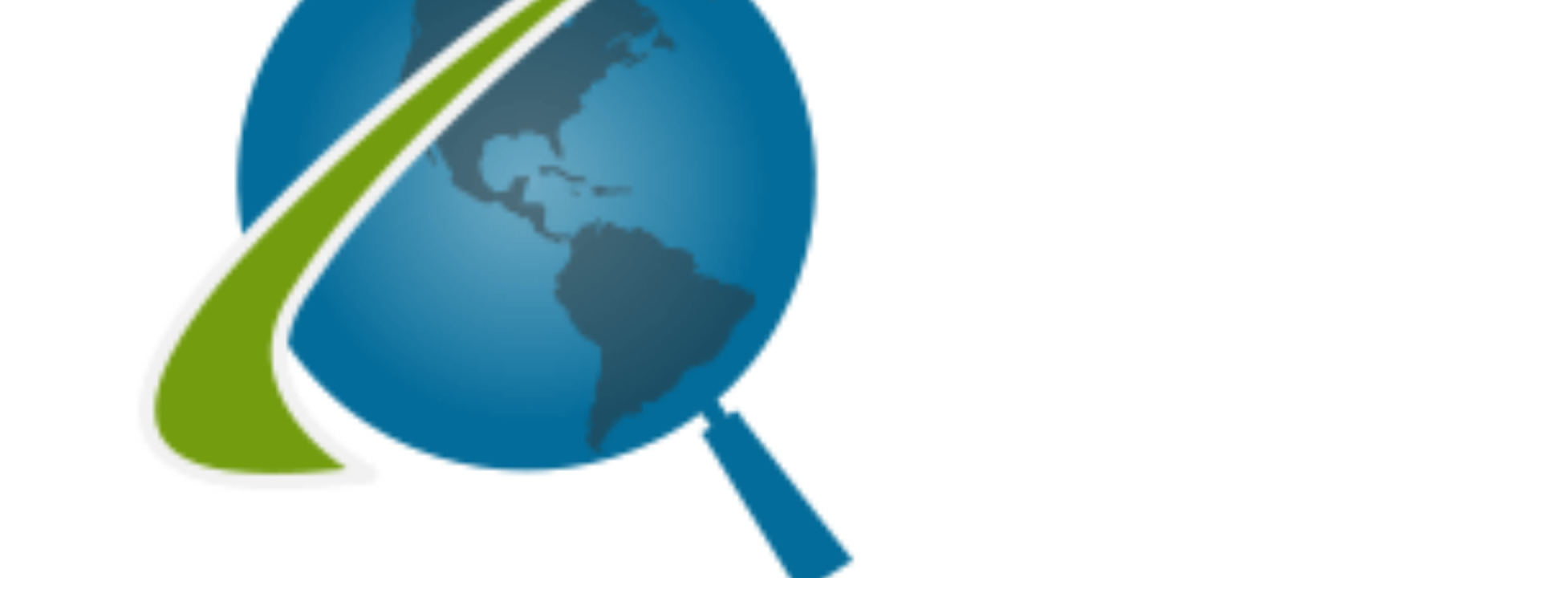

--- FILE ---
content_type: application/javascript; charset=UTF-8
request_url: https://cdn.studentbeans.com/_next/static/chunks/f7dda6c63c382912.js
body_size: 36716
content:

!function(){try{var e="undefined"!=typeof window?window:"undefined"!=typeof global?global:"undefined"!=typeof globalThis?globalThis:"undefined"!=typeof self?self:{},n=(new e.Error).stack;n&&(e._sentryDebugIds=e._sentryDebugIds||{},e._sentryDebugIds[n]="bade2c90-748c-59e6-a639-cfe5d32d247b")}catch(e){}}();
(globalThis.TURBOPACK||(globalThis.TURBOPACK=[])).push(["object"==typeof document?document.currentScript:void 0,3303,(e,l,t)=>{l.exports=e.r(479520)},698899,e=>{"use strict";e.s(["ICON_SIZE",()=>l,"INITIAL_SEARCH_ID",()=>n,"SEARCH_LOCATION",()=>t]);let l=16,t="search_navbar",n=""},58273,e=>{"use strict";e.s(["ALGOLIA_INDEX_SORT_MAP",()=>l]);let l={most_popular:"production_student_discounts_codes_last_week_dsc",new_in:"production_student_discounts_start_date_dsc",ending_soon:"production_student_discounts_ending_soon"}},259771,e=>{"use strict";e.s(["default",()=>n]);var l=e.i(843476),t=e.i(375503);e.i(408676),e.i(10746),e.i(428104);let n=e=>(0,l.jsx)(t.B,Object.assign({},e,{viewBox:"0 0 24 24"},{children:(0,l.jsx)("path",{d:"M12 7.19297C9.3398 7.19297 7.19293 9.33985 7.19293 12C7.19293 14.6602 9.3398 16.807 12 16.807C14.6601 16.807 16.807 14.6602 16.807 12C16.807 9.33985 14.6601 7.19297 12 7.19297ZM12 15.1242C10.2796 15.1242 8.87574 13.7203 8.87574 12C8.87574 10.2797 10.2796 8.87579 12 8.87579C13.7203 8.87579 15.1242 10.2797 15.1242 12C15.1242 13.7203 13.7203 15.1242 12 15.1242ZM17.0039 5.87579C16.3828 5.87579 15.8812 6.37735 15.8812 6.99844C15.8812 7.61954 16.3828 8.1211 17.0039 8.1211C17.625 8.1211 18.1265 7.62188 18.1265 6.99844C18.1267 6.85096 18.0978 6.70489 18.0414 6.5686C17.9851 6.43231 17.9024 6.30848 17.7981 6.20419C17.6938 6.09991 17.57 6.01722 17.4337 5.96087C17.2974 5.90451 17.1513 5.8756 17.0039 5.87579ZM21.3703 12C21.3703 10.7063 21.382 9.42422 21.3093 8.13282C21.2367 6.63282 20.8945 5.30157 19.7976 4.20469C18.6984 3.10547 17.3695 2.76563 15.8695 2.69297C14.5757 2.62032 13.2937 2.63204 12.0023 2.63204C10.7086 2.63204 9.42652 2.62032 8.13512 2.69297C6.63512 2.76563 5.30386 3.10782 4.20699 4.20469C3.10777 5.30391 2.76793 6.63282 2.69527 8.13282C2.62261 9.42657 2.63433 10.7086 2.63433 12C2.63433 13.2914 2.62261 14.5758 2.69527 15.8672C2.76793 17.3672 3.11011 18.6984 4.20699 19.7953C5.30621 20.8945 6.63512 21.2344 8.13512 21.307C9.42886 21.3797 10.7109 21.368 12.0023 21.368C13.2961 21.368 14.5781 21.3797 15.8695 21.307C17.3695 21.2344 18.7007 20.8922 19.7976 19.7953C20.8968 18.6961 21.2367 17.3672 21.3093 15.8672C21.3843 14.5758 21.3703 13.2938 21.3703 12ZM19.3078 17.5266C19.1367 17.9531 18.9304 18.2719 18.6 18.6C18.2695 18.9305 17.9531 19.1367 17.5265 19.3078C16.2937 19.7977 13.3664 19.6875 12 19.6875C10.6336 19.6875 7.70387 19.7977 6.47105 19.3102C6.04449 19.1391 5.72574 18.9328 5.39761 18.6024C5.06715 18.2719 4.8609 17.9555 4.6898 17.5289C4.2023 16.2938 4.31246 13.3664 4.31246 12C4.31246 10.6336 4.2023 7.70391 4.6898 6.4711C4.8609 6.04454 5.06715 5.72579 5.39761 5.39766C5.72808 5.06954 6.04449 4.86094 6.47105 4.68985C7.70387 4.20235 10.6336 4.31251 12 4.31251C13.3664 4.31251 16.2961 4.20235 17.5289 4.68985C17.9554 4.86094 18.2742 5.06719 18.6023 5.39766C18.9328 5.72813 19.139 6.04454 19.3101 6.4711C19.7976 7.70391 19.6875 10.6336 19.6875 12C19.6875 13.3664 19.7976 16.2938 19.3078 17.5266Z",fill:"inherit"})}))},887927,e=>{"use strict";e.s(["default",()=>i],887927);var l=e.i(857727),t=e.i(360573),n=e.i(819485),a=e.i(35087);let i=e=>{let i,{country:r,accounts:s=!1}=e,o=(0,a.getCountryOptions)(r);return(0,l.jsx)("div",{"data-testid":"icon",className:"inline-block overflow-hidden rounded-1 leading-[0] align-top",children:(0,l.jsx)(n.default,{alt:"",src:(i=s?r:o.code,(0,t.withAssetPrefix)("images/flags/".concat(i,".svg"))),width:30,height:22})})}},921154,e=>{"use strict";e.s(["APPS_DL_IMAGE_SIZE_HEIGHT_MAP",()=>i,"APPS_DL_IMAGE_SIZE_WIDTH_MAP",()=>a,"APP_DOWNLOAD_BANNER",()=>d,"APP_DOWNLOAD_LINK_SCHEMA",()=>r,"DEFAULT_ANDROID_HREF",()=>g,"DEFAULT_IOS_HREF",()=>p,"FOOTER",()=>s,"GB",()=>f,"IMG_FORMATS",()=>n,"LANG_KEYS",()=>l,"NEW_APPS_PAGE_TITLE",()=>o,"TRANSLATION_KEYS",()=>t,"UK_HREF",()=>c,"US_HREF",()=>u]);let l={uk:"en",us:"en",ca:"en",au:"en",de:"de",fr:"fr"},t={android:"app_download_links.android",ios:"app_download_links.ios",androidFallback:"Get it on Google Play",iosFallback:"Download on the App Store"},n={android:"png",ios:"svg"},a={small:100,medium:135,large:200},i={small:30,medium:40,large:60},r="iglu:com.studentbeans/app_download_link_click/jsonschema/1-0-0",s="footer",o="new_apps_page_title",d="app_download_banner",u={FOOTER_ANDROID:"https://studentbeans.onelink.me/9poK/13p64ixl",FOOTER_IOS:"https://studentbeans.onelink.me/9poK/2zh46h5h",APPS_PAGE_ANDROID:"https://studentbeans.onelink.me/9poK/jx74mcvh",APPS_PAGE_IOS:"https://studentbeans.onelink.me/9poK/79anvu3i",APPS_WIDGET_ANDROID:"https://studentbeans.onelink.me/9poK/fdxnm970",APPS_WIDGET_IOS:"https://studentbeans.onelink.me/9poK/wye3lx1n"},c={FOOTER_ANDROID:"https://studentbeans.onelink.me/9poK/cindu6pm",FOOTER_IOS:"https://studentbeans.onelink.me/9poK/hh78r08f",APPS_PAGE_ANDROID:"https://studentbeans.onelink.me/9poK/felsp60t",APPS_PAGE_IOS:"https://studentbeans.onelink.me/9poK/fn8tgr2b",APPS_WIDGET_ANDROID:"https://studentbeans.onelink.me/9poK/kxvu9lf1",APPS_WIDGET_IOS:"https://studentbeans.onelink.me/9poK/ne8388ko"},g=e=>"https://play.google.com/store/apps/details?id=com.studentbeans.studentbeans&hl=".concat(e,"&referrer=utm_source%3Dstudentbeans%26utm_medium%3Dapp_page"),p=e=>"https://itunes.apple.com/".concat(e,"/app/apple-store/id994482161?pt=10031819&ct=studentbeans-app_page&mt=8"),f="gb"},370141,e=>{"use strict";e.s(["default",()=>x],370141);var l=e.i(857727),t=e.i(819485),n=e.i(888750),a=e.i(647601),i=e.i(483673),r=e.i(921154),s=e.i(918557),o=e.i(360573),d=e.i(35087),u=e.i(73887);let c=e=>(0,d.isCountryUK)(e)?r.GB:e.toLowerCase(),g=(e,l)=>l?(0,r.DEFAULT_ANDROID_HREF)(c(e)):(0,r.DEFAULT_IOS_HREF)(c(e)),p=(e,l)=>(0,d.isCountryUS)(e)?l?r.US_HREF.FOOTER_ANDROID:r.US_HREF.FOOTER_IOS:(0,d.isCountryUK)(e)?l?r.UK_HREF.FOOTER_ANDROID:r.UK_HREF.FOOTER_IOS:g(e,l),f=(e,l)=>(0,d.isCountryUS)(e)?l?r.US_HREF.APPS_PAGE_ANDROID:r.US_HREF.APPS_PAGE_IOS:(0,d.isCountryUK)(e)?l?r.UK_HREF.APPS_PAGE_ANDROID:r.UK_HREF.APPS_PAGE_IOS:g(e,l),m=(e,l)=>(0,d.isCountryUS)(e)?l?r.US_HREF.APPS_WIDGET_ANDROID:r.US_HREF.APPS_WIDGET_IOS:(0,d.isCountryUK)(e)?l?r.UK_HREF.APPS_WIDGET_ANDROID:r.UK_HREF.APPS_WIDGET_IOS:g(e,l),x=e=>{let{platform:d,size:c,locationOnPage:x,fixedHeight:h=!1,onClick:v=()=>{}}=e,b=(0,n.useCountryCode)(),{t:_}=(0,a.useI18n)(),{href:y,src:j,translationKey:w,translationFallback:N}=((e,l,t)=>{let n=l===s.ANDROID,a=((e,l,t)=>u.default.isEnabled("apps_flier")?((e,l,t)=>e===r.FOOTER?p(l,t):e===r.NEW_APPS_PAGE_TITLE?f(l,t):e===r.APP_DOWNLOAD_BANNER?m(l,t):g(l,t))(e,l,t):g(l,t))(t,e,n),i=((e,l,t)=>{var n;let a=t?r.IMG_FORMATS.android:r.IMG_FORMATS.ios,i=null!=(n=r.LANG_KEYS[e])?n:r.LANG_KEYS.uk;return(0,o.withAssetPrefix)("images/apps/".concat(l,"_").concat(i,".").concat(a))})(e,l,n);return{href:a,src:i,translationKey:n?r.TRANSLATION_KEYS.android:r.TRANSLATION_KEYS.ios,translationFallback:n?r.TRANSLATION_KEYS.androidFallback:r.TRANSLATION_KEYS.iosFallback}})(b,d,x),{height:C,width:E}=((e,l)=>l?{width:0,height:r.APPS_DL_IMAGE_SIZE_HEIGHT_MAP[e]}:{width:r.APPS_DL_IMAGE_SIZE_WIDTH_MAP[e],height:r.APPS_DL_IMAGE_SIZE_WIDTH_MAP[e]/3})(c,h);return(0,l.jsx)("a",{style:{"--height":"".concat(C,"px")},className:"inline-block w-fit h-[var(--height)] mr-2",href:y,onClick:e=>{e.preventDefault(),(0,i.trackUnstructEvent)(r.APP_DOWNLOAD_LINK_SCHEMA,{app_store:d,country_code:b,location_on_page:x}),v(e),location.assign(y)},"data-testid":"app-link",children:(0,l.jsx)(t.default,{className:"block",src:j,alt:_(w,{fallback:N}),height:C,width:E,style:h?{width:"auto",height:"".concat(r.APPS_DL_IMAGE_SIZE_HEIGHT_MAP[c],"px")}:{}})})}},877585,e=>{"use strict";e.s(["default",()=>b],877585);var l=e.i(857727),t=e.i(207670);let n={1:"grid-cols-1",2:"grid-cols-2",3:"grid-cols-3",4:"grid-cols-4",5:"grid-cols-5",6:"grid-cols-6",7:"grid-cols-7",8:"grid-cols-8",9:"grid-cols-9",10:"grid-cols-10",11:"grid-cols-11",12:"grid-cols-12"},a={0:"gap-0",1:"gap-0.5",2:"gap-1",3:"gap-2",4:"gap-4",5:"gap-6",6:"gap-8",7:"gap-10",8:"gap-12",9:"gap-14",10:"gap-16",11:"gap-11",12:"gap-12"},i={0:"gap-x-0",1:"gap-x-1",2:"gap-x-2",3:"gap-x-3",4:"gap-x-4",5:"gap-x-5",6:"gap-x-6",7:"gap-x-7",8:"gap-x-8",9:"gap-x-9",10:"gap-x-10",11:"gap-x-11",12:"gap-x-12"},r={0:"gap-y-0",1:"gap-y-1",2:"gap-y-2",3:"gap-y-3",4:"gap-y-4",5:"gap-y-5",6:"gap-y-6",7:"gap-y-7",8:"gap-y-8",9:"gap-y-9",10:"gap-y-10",11:"gap-y-11",12:"gap-y-12"},s={1:"md:grid-cols-1",2:"md:grid-cols-2",3:"md:grid-cols-3",4:"md:grid-cols-4",5:"md:grid-cols-5",6:"md:grid-cols-6",7:"md:grid-cols-7",8:"md:grid-cols-8",9:"md:grid-cols-9",10:"md:grid-cols-10",11:"md:grid-cols-11",12:"md:grid-cols-12"},o={0:"md:gap-0",1:"md:gap-1",2:"md:gap-1",3:"md:gap-2",4:"md:gap-4",5:"md:gap-6",6:"md:gap-8",7:"md:gap-7",8:"md:gap-12",9:"md:gap-14",10:"md:gap-16",11:"md:gap-11",12:"md:gap-12"},d={0:"md:gap-x-0",1:"md:gap-x-1",2:"md:gap-x-2",3:"md:gap-x-3",4:"md:gap-x-4",5:"md:gap-x-5",6:"md:gap-x-6",7:"md:gap-x-7",8:"md:gap-x-8",9:"md:gap-x-9",10:"md:gap-x-10",11:"md:gap-x-11",12:"md:gap-x-12"},u={0:"md:gap-y-0",1:"md:gap-y-1",2:"md:gap-y-2",3:"md:gap-y-3",4:"md:gap-y-4",5:"md:gap-y-5",6:"md:gap-y-6",7:"md:gap-y-7",8:"md:gap-y-8",9:"md:gap-y-9",10:"md:gap-y-10",11:"md:gap-y-11",12:"md:gap-y-12"},c={1:"lg:grid-cols-1",2:"lg:grid-cols-2",3:"lg:grid-cols-3",4:"lg:grid-cols-4",5:"lg:grid-cols-5",6:"lg:grid-cols-6",7:"lg:grid-cols-7",8:"lg:grid-cols-8",9:"lg:grid-cols-9",10:"lg:grid-cols-10",11:"lg:grid-cols-11",12:"lg:grid-cols-12"},g={0:"lg:gap-0",1:"lg:gap-1",2:"lg:gap-1",3:"lg:gap-2",4:"lg:gap-4",5:"lg:gap-6",6:"lg:gap-8",7:"lg:gap-7",8:"lg:gap-12",9:"lg:gap-14",10:"lg:gap-16",11:"lg:gap-11",12:"lg:gap-12"},p={0:"lg:gap-x-0",1:"lg:gap-x-1",2:"lg:gap-x-2",3:"lg:gap-x-3",4:"lg:gap-x-4",5:"lg:gap-x-5",6:"lg:gap-x-6",7:"lg:gap-x-7",8:"lg:gap-x-8",9:"lg:gap-x-9",10:"lg:gap-x-10",11:"lg:gap-x-11",12:"lg:gap-x-12"},f={0:"lg:gap-y-0",1:"lg:gap-y-1",2:"lg:gap-y-2",3:"lg:gap-y-3",4:"lg:gap-y-4",5:"lg:gap-y-5",6:"lg:gap-y-6",7:"lg:gap-y-7",8:"lg:gap-y-8",9:"lg:gap-y-9",10:"lg:gap-y-10",11:"lg:gap-y-11",12:"lg:gap-y-12"},m={1:"xl:grid-cols-1",2:"xl:grid-cols-2",3:"xl:grid-cols-3",4:"xl:grid-cols-4",5:"xl:grid-cols-5",6:"xl:grid-cols-6",7:"xl:grid-cols-7",8:"xl:grid-cols-8",9:"xl:grid-cols-9",10:"xl:grid-cols-10",11:"xl:grid-cols-11",12:"xl:grid-cols-12"},x={0:"xl:gap-0",1:"xl:gap-1",2:"xl:gap-1",3:"xl:gap-2",4:"xl:gap-4",5:"xl:gap-6",6:"xl:gap-8",7:"xl:gap-7",8:"xl:gap-12",9:"xl:gap-14",10:"xl:gap-16",11:"xl:gap-11",12:"xl:gap-12"},h={0:"xl:gap-x-0",1:"xl:gap-x-1",2:"xl:gap-x-2",3:"xl:gap-x-3",4:"xl:gap-x-4",5:"xl:gap-x-5",6:"xl:gap-x-6",7:"xl:gap-x-7",8:"xl:gap-x-8",9:"xl:gap-x-9",10:"xl:gap-x-10",11:"xl:gap-x-11",12:"xl:gap-x-12"},v={0:"xl:gap-y-0",1:"xl:gap-y-1",2:"xl:gap-y-2",3:"xl:gap-y-3",4:"xl:gap-y-4",5:"xl:gap-y-5",6:"xl:gap-y-6",7:"xl:gap-y-7",8:"xl:gap-y-8",9:"xl:gap-y-9",10:"xl:gap-y-10",11:"xl:gap-y-11",12:"xl:gap-y-12"},b=e=>{let{cols:b=1,gap:_=0,gapX:y,gapY:j,children:w,className:N,...C}=e;return(0,l.jsx)("div",{className:((e,l,b,_,y)=>{let j=(e=>"number"==typeof e?null==n?void 0:n[e]:(0,t.default)(null==n?void 0:n[null==e?void 0:e.initial],null==s?void 0:s[null==e?void 0:e.md],null==c?void 0:c[null==e?void 0:e.lg],null==m?void 0:m[null==e?void 0:e.xl]))(e),w=(e=>"number"==typeof e?null==a?void 0:a[e]:(0,t.default)(null==a?void 0:a[null==e?void 0:e.initial],null==o?void 0:o[null==e?void 0:e.md],null==g?void 0:g[null==e?void 0:e.lg],null==x?void 0:x[null==e?void 0:e.xl]))(l),N=(e=>e?"number"==typeof e?null==i?void 0:i[e]:(0,t.default)(null==i?void 0:i[null==e?void 0:e.initial],null==d?void 0:d[null==e?void 0:e.md],null==p?void 0:p[null==e?void 0:e.lg],null==h?void 0:h[null==e?void 0:e.xl]):null)(b),C=(e=>e?"number"==typeof e?null==r?void 0:r[e]:(0,t.default)(null==r?void 0:r[null==e?void 0:e.initial],null==u?void 0:u[null==e?void 0:e.md],null==f?void 0:f[null==e?void 0:e.lg],null==v?void 0:v[null==e?void 0:e.xl]):null)(_);return(0,t.default)("grid",j,w,N,C,y)})(b,_,y,j,N),"data-testid":"grid",...C,children:w})}},143268,e=>{"use strict";e.s(["default",()=>n]);var l=e.i(843476),t=e.i(375503);e.i(408676),e.i(10746),e.i(428104);let n=e=>(0,l.jsx)(t.B,Object.assign({},e,{viewBox:"0 0 7 10"},{children:(0,l.jsx)("path",{d:"M1.86877 1.46001L5.76154 4.96484L1.86877 8.46",stroke:"inherit",strokeWidth:"2",strokeLinecap:"round",strokeLinejoin:"round"})}))},28707,e=>{"use strict";e.s(["BLOCK_TYPES",()=>i,"CAMPAIGN_STATUS",()=>f,"GRADIENTS_MAP",()=>c,"ICON_COLOUR_MAP",()=>p,"MODULE_TYPES",()=>r,"PROMO_BANNER_VIEWER_FRAGMENT",()=>m,"PROMO_ITEM_PROP_TYPES",()=>x,"TEXT_COLOUR_MAP",()=>g,"TYPE_CAMPAIGN",()=>s,"TYPE_COLLECTION",()=>o,"TYPE_EDITORIAL",()=>u,"TYPE_OFFER",()=>d]);var l=e.i(892510),t=e.i(702807),n=e.i(745009);function a(){let e=(0,l._)(["\n  fragment PromoBannerViewer on AccountsViewer {\n    promoBlocks(countrySlug: $countryCode, platform: WEB, useKevel: false) {\n      edges {\n        node {\n          promoBlockType\n          promoItems {\n            edges {\n              node {\n                title\n                description\n                stylingConfig\n                impressionContent {\n                  id\n                  version\n                  type\n                }\n                ... on CampaignPromo {\n                  campaign {\n                    campaignId\n                    campaignSlug\n                    name\n                    countrySlug\n                    startDate\n                    endDate\n                    status\n                  }\n                }\n                ... on CollectionPromo {\n                  collection {\n                    collectionId\n                    slug\n                    name\n                    countrySlug\n                    startDate\n                    endDate\n                    status\n                  }\n                }\n                ... on OfferPromo {\n                  offer {\n                    offerId\n                    slug\n                    title\n                    startDate\n                    endDate\n                    status\n                    brand {\n                      slug\n                    }\n                    country {\n                      slug\n                    }\n                  }\n                }\n                ... on EditorialPromo {\n                  cta\n                  url\n                }\n              }\n            }\n          }\n        }\n      }\n    }\n  }\n"]);return a=function(){return e},e}let i={HEADER:"header",BACKGROUND:"background",CTA:"cta"},r={STANDARD_OFFERS:"standard_collection",PREMIUM_OFFERS:"premium_collection",IMAGE:"image",HERO:"hero"},s="campaign",o="collection",d="offer",u="editorial",c={cosmosGradient:"gradient-cosmos",lavenderFieldGradient:"gradient-lavender-field",northernLightsGradient:"gradient-northern-lights",rainbowGradient:"gradient-rainbow",reefGradient:"gradient-reef",spaceJamGradient:"gradient-space-jam",summerFieldGradient:"gradient-summer-fields",violetFallGradient:"gradient-violet-fall"},g={midnight:"text-midnight-500",violet:"text-violet-500",white:"text-white-300"},p={midnight:"stroke-midnight-500",violet:"stroke-violet-500",white:"stroke-white-300"},f={ended:"ended",live:"live",scheduled:"scheduled"},m=(0,t.gql)(a()),x=n.default.shape({node:n.default.shape({url:n.default.string,title:n.default.string,cta:n.default.string,stylingConfig:n.default.string.isRequired,collection:n.default.shape({slug:n.default.string,name:n.default.string,countrySlug:n.default.string,startDate:n.default.string,endDate:n.default.string,status:n.default.string}),campaign:n.default.shape({slug:n.default.string,name:n.default.string,countrySlug:n.default.string,startDate:n.default.string,endDate:n.default.string,status:n.default.string}),offer:n.default.shape({slug:n.default.string,title:n.default.string,startDate:n.default.string,endDate:n.default.string,status:n.default.string,brand:n.default.shape({slug:n.default.string}),country:n.default.shape({slug:n.default.string})})})})},413751,e=>{"use strict";e.s(["constructPromoUrl",()=>N,"convertSlugToSnakeCase",()=>c,"getBackgroundBlock",()=>s,"getBlocksFromLocalNode",()=>n,"getForegroundBlock",()=>r,"getOfferDescription",()=>d,"getOfferTileSuffix",()=>g,"getOffersFromBlocks",()=>u,"getPromoBanner",()=>y,"getPromoBannerData",()=>I,"getPromoItemsByBlockType",()=>k,"getPromoStyles",()=>T,"getStandardOfferName",()=>o,"getTargetDate",()=>D,"hasPromoBackgroundImage",()=>A,"hasValidPromo",()=>C,"isCampaignBanner",()=>f,"isCollectionBanner",()=>x,"isEditorialBanner",()=>_,"isHeader",()=>a,"isHeroType",()=>i,"shouldRenderConfetti",()=>P,"shouldRenderCountdown",()=>O,"shouldRenderHeader",()=>F,"valueOrUndefined",()=>w]);var l=e.i(28707),t=e.i(677081);let n=e=>{var l;return null==e||null==(l=e.edges)?void 0:l.map(e=>null==e?void 0:e.node)},a=e=>(e=>e&&e.length>1?l.BLOCK_TYPES.HEADER:l.BLOCK_TYPES.CTA)(e)===l.BLOCK_TYPES.HEADER,i=e=>e===l.MODULE_TYPES.HERO,r=e=>null==e?void 0:e.find(e=>(null==e?void 0:e.type)===l.BLOCK_TYPES.HEADER),s=e=>null==e?void 0:e.find(e=>(null==e?void 0:e.type)===l.BLOCK_TYPES.BACKGROUND),o=(e,l)=>{var t,n,a;return null!=(a=null==l||null==(n=l[0])||null==(t=n.discoveryCollection)?void 0:t.name)?a:e("d_exclusive_student_discounts",{fallback:"Exclusive Student Discounts"})},d=e=>{var l,t,n;return null!=(n=null==e||null==(t=e[0])||null==(l=t.discoveryCollection)?void 0:l.description)?n:""},u=e=>{var l,t,n;return null!=(n=null==e||null==(t=e[0])||null==(l=t.discoveryCollection)?void 0:l.collectionOffers)?n:null},c=e=>e.replace(/-/g,"_"),g=e=>"?source=".concat(c(e)),p=e=>(null==e?void 0:e.campaign)!==void 0,f=e=>{if(p(e)){var l,t;return!!(null==e||null==(l=e.campaign)?void 0:l.countrySlug)&&!!(null==e||null==(t=e.campaign)?void 0:t.campaignSlug)}return!1},m=e=>(null==e?void 0:e.collection)!==void 0,x=e=>{if(m(e)){var l,t;return!!(null==e||null==(l=e.collection)?void 0:l.slug)&&!!(null==e||null==(t=e.collection)?void 0:t.countrySlug)}return!1},h=e=>(null==e?void 0:e.offer)!==void 0,v=e=>{if(h(e)){var l,t,n,a,i;return!!(null==e||null==(t=e.offer)||null==(l=t.brand)?void 0:l.slug)&&!!(null==e||null==(a=e.offer)||null==(n=a.country)?void 0:n.slug)&&!!(null==e||null==(i=e.offer)?void 0:i.slug)}return!1},b=e=>(null==e?void 0:e.cta)!==void 0&&(null==e?void 0:e.url)!==void 0,_=e=>!!b(e)&&!!(null==e?void 0:e.cta)&&!!(null==e?void 0:e.url),y=(e,l)=>{var t,n,a,i,r,s;return E(e)?{url:N(l,e),text:null==e?void 0:e.title,subtitle:null==e?void 0:e.description,styleConfig:T(e),destinationId:j(e),impressionContent:{id:null!=(i=null==e||null==(t=e.impressionContent)?void 0:t.id)?i:"",version:null!=(r=null==e||null==(n=e.impressionContent)?void 0:n.version)?r:0,type:null!=(s=null==e||null==(a=e.impressionContent)?void 0:a.type)?s:""}}:null},j=e=>{var l,t,n;return f(e)?null==e||null==(l=e.campaign)?void 0:l.campaignId:x(e)?null==e||null==(t=e.collection)?void 0:t.collectionId:v(e)?null==e||null==(n=e.offer)?void 0:n.offerId:null},w=e=>null!=e?e:void 0,N=(e,l)=>{let n="?source=".concat(e);if(p(l))return(0,t.getNextRoute)("campaign.show",{country:w(l.campaign.countrySlug),slug:l.campaign.campaignSlug})+n;if(m(l))return(0,t.getNextRoute)("collection.show",{country:w(l.collection.countrySlug),collection:l.collection.slug})+n;if(h(l)){let e="&offer=".concat(l.offer.slug);return(0,t.getNextRoute)("brand.show",{country:w(l.offer.country.slug),brand:l.offer.brand.slug,offer:l.offer.slug})+n+e}return b(l)?l.url+n:null},C=e=>b(e)?S(e):p(e)?S(e.campaign):m(e)?S(e.collection):h(e)?S(e.offer):(e=>f(e)||x(e)||v(e)||_(e))(e),E=e=>f(e)?l.TYPE_CAMPAIGN:x(e)?l.TYPE_COLLECTION:v(e)?l.TYPE_OFFER:_(e)?l.TYPE_EDITORIAL:null,T=e=>{if(!(null==e?void 0:e.stylingConfig))return null;let t=JSON.parse(e.stylingConfig);return{gradient:l.GRADIENTS_MAP[t.gradient],backgroundColour:t.backgroundColour,textColour:l.TEXT_COLOUR_MAP[t.textColour],iconColour:l.ICON_COLOUR_MAP[t.textColour],image:t.image}},S=e=>{var l,t;return((null==e||null==(l=e.status)?void 0:l.toLowerCase())==="live"||(null==e||null==(t=e.status)?void 0:t.toLowerCase())==="boosted")&&!!((e,l)=>{if(!e)return!1;let t=new Date(e),n=new Date;if(!l)return n>t;let a=new Date(l);return n>t&&n<a})(e.startDate,e.endDate)},I=(e,l)=>{var t,n,a,i,r;let s=e.filter(e=>{var t;return(null==e||null==(t=e.node)?void 0:t.promoBlockType)===l});return null==s||null==(r=s[0])||null==(i=r.node)||null==(a=i.promoItems)||null==(n=a.edges)||null==(t=n[0])?void 0:t.node},A=e=>{var l,t;return!!((null==e||null==(l=e.desktop)?void 0:l.png)||(null==e||null==(t=e.mobile)?void 0:t.png))},k=(e,l)=>{var t,n,a;return null==(a=(null==e?void 0:e.filter(e=>{var t;return(null==e||null==(t=e.node)?void 0:t.promoBlockType)===l}))[0])||null==(n=a.node)||null==(t=n.promoItems)?void 0:t.edges},O=e=>!!(e.evergreen&&L(e)),P=e=>!!(null==e?void 0:e.startDate)&&R(e)&&new Date(e.startDate).toDateString()===new Date().toDateString(),R=e=>{if(!(null==e?void 0:e.startDate)||!(null==e?void 0:e.endDate))return!1;let t=new Date;return!!(e.status===l.CAMPAIGN_STATUS.live||t>new Date(e.startDate)&&t<new Date(e.endDate))},L=e=>!!(null==e?void 0:e.startDate)&&e.status===l.CAMPAIGN_STATUS.scheduled&&new Date<new Date(e.startDate),D=e=>{if(null==e?void 0:e.startDate)return new Date(e.startDate)},F=e=>!(e=>{var l,t;return!!(null==e||null==(t=e.modules)||null==(l=t.edges)?void 0:l.some(e=>{var l;return i(null==e||null==(l=e.node)?void 0:l.type)}))})(e)},817798,e=>{"use strict";e.s(["default",()=>n]);var l=e.i(843476),t=e.i(375503);e.i(408676),e.i(10746),e.i(428104);let n=e=>(0,l.jsx)(t.B,Object.assign({},e,{children:(0,l.jsx)("path",{d:"M19 8.00024L12 15.0002L5 8.00024",stroke:"inherit",strokeWidth:"2",strokeLinecap:"round",strokeLinejoin:"round"})}))},475202,e=>{"use strict";e.s(["default",()=>l]);let l=function(){for(var e,l,t=0,n="",a=arguments.length;t<a;t++)(e=arguments[t])&&(l=function e(l){var t,n,a="";if("string"==typeof l||"number"==typeof l)a+=l;else if("object"==typeof l)if(Array.isArray(l)){var i=l.length;for(t=0;t<i;t++)l[t]&&(n=e(l[t]))&&(a&&(a+=" "),a+=n)}else for(n in l)l[n]&&(a&&(a+=" "),a+=n);return a}(e))&&(n&&(n+=" "),n+=l);return n}},374144,e=>{"use strict";e.s(["default",()=>f]);var l=e.i(408676),t=e.i(843476),n=e.i(475202),a=e.i(428104);let i={1:"grid-cols-1",2:"grid-cols-2",3:"grid-cols-3",4:"grid-cols-4",5:"grid-cols-5",6:"grid-cols-6",7:"grid-cols-7",8:"grid-cols-8",9:"grid-cols-9",10:"grid-cols-10",11:"grid-cols-11",12:"grid-cols-12"},r={0:"gap-0",1:"gap-0.5",2:"gap-1",3:"gap-2",4:"gap-4",5:"gap-6",6:"gap-8",7:"gap-10",8:"gap-12",9:"gap-14",10:"gap-16",11:"gap-18",12:"gap-20"},s={0:"gap-x-0",1:"gap-x-0.5",2:"gap-x-1",3:"gap-x-2",4:"gap-x-4",5:"gap-x-6",6:"gap-x-8",7:"gap-x-10",8:"gap-x-12",9:"gap-x-14",10:"gap-x-16",11:"gap-x-18",12:"gap-x-20"},o={0:"gap-y-0",1:"gap-y-0.5",2:"gap-y-1",3:"gap-y-2",4:"gap-y-4",5:"gap-y-6",6:"gap-y-8",7:"gap-y-10",8:"gap-y-12",9:"gap-y-14",10:"gap-y-16",11:"gap-y-18",12:"gap-y-20"},d=(0,a.cva)("",{defaultVariants:{},variants:{cols:i,gap:r,gapX:s,gapY:o}}),u=(0,a.cva)("",{defaultVariants:{},variants:{initial:i,md:{1:"md:grid-cols-1",2:"md:grid-cols-2",3:"md:grid-cols-3",4:"md:grid-cols-4",5:"md:grid-cols-5",6:"md:grid-cols-6",7:"md:grid-cols-7",8:"md:grid-cols-8",9:"md:grid-cols-9",10:"md:grid-cols-10",11:"md:grid-cols-11",12:"md:grid-cols-12"},lg:{1:"lg:grid-cols-1",2:"lg:grid-cols-2",3:"lg:grid-cols-3",4:"lg:grid-cols-4",5:"lg:grid-cols-5",6:"lg:grid-cols-6",7:"lg:grid-cols-7",8:"lg:grid-cols-8",9:"lg:grid-cols-9",10:"lg:grid-cols-10",11:"lg:grid-cols-11",12:"lg:grid-cols-12"},xl:{1:"xl:grid-cols-1",2:"xl:grid-cols-2",3:"xl:grid-cols-3",4:"xl:grid-cols-4",5:"xl:grid-cols-5",6:"xl:grid-cols-6",7:"xl:grid-cols-7",8:"xl:grid-cols-8",9:"xl:grid-cols-9",10:"xl:grid-cols-10",11:"xl:grid-cols-11",12:"xl:grid-cols-12"}}}),c=(0,a.cva)("",{defaultVariants:{},variants:{initial:r,md:{0:"md:gap-0",1:"md:gap-0.5",2:"md:gap-1",3:"md:gap-2",4:"md:gap-4",5:"md:gap-6",6:"md:gap-8",7:"md:gap-10",8:"md:gap-12",9:"md:gap-14",10:"md:gap-16"},lg:{0:"lg:gap-0",1:"lg:gap-0.5",2:"lg:gap-1",3:"lg:gap-2",4:"lg:gap-4",5:"lg:gap-6",6:"lg:gap-8",7:"lg:gap-10",8:"lg:gap-12",9:"lg:gap-14",10:"lg:gap-16"},xl:{0:"xl:gap-0",1:"xl:gap-0.5",2:"xl:gap-1",3:"xl:gap-2",4:"xl:gap-4",5:"xl:gap-6",6:"xl:gap-8",7:"xl:gap-10",8:"xl:gap-12",9:"xl:gap-14",10:"xl:gap-16"}}}),g=(0,a.cva)("",{defaultVariants:{},variants:{initial:s,md:{0:"md:gap-x-0",1:"md:gap-x-0.5",2:"md:gap-x-1",3:"md:gap-x-2",4:"md:gap-x-4",5:"md:gap-x-6",6:"md:gap-x-8",7:"md:gap-x-10",8:"md:gap-x-12",9:"md:gap-x-14",10:"md:gap-x-16"},lg:{0:"lg:gap-x-0",1:"lg:gap-x-0.5",2:"lg:gap-x-1",3:"lg:gap-x-2",4:"lg:gap-x-4",5:"lg:gap-x-6",6:"lg:gap-x-8",7:"lg:gap-x-10",8:"lg:gap-x-12",9:"lg:gap-x-14",10:"lg:gap-x-16"},xl:{0:"xl:gap-x-0",1:"xl:gap-x-0.5",2:"xl:gap-x-1",3:"xl:gap-x-2",4:"xl:gap-x-4",5:"xl:gap-x-6",6:"xl:gap-x-8",7:"xl:gap-x-10",8:"xl:gap-x-12",9:"xl:gap-x-14",10:"xl:gap-x-16"}}}),p=(0,a.cva)("",{defaultVariants:{},variants:{initial:o,md:{0:"md:gap-y-0",1:"md:gap-y-0.5",2:"md:gap-y-1",3:"md:gap-y-2",4:"md:gap-y-4",5:"md:gap-y-6",6:"md:gap-y-8",7:"md:gap-y-10",8:"md:gap-y-12",9:"md:gap-y-14",10:"md:gap-y-16"},lg:{0:"lg:gap-y-0",1:"lg:gap-y-0.5",2:"lg:gap-y-1",3:"lg:gap-y-2",4:"lg:gap-y-4",5:"lg:gap-y-6",6:"lg:gap-y-8",7:"lg:gap-y-10",8:"lg:gap-y-12",9:"lg:gap-y-14",10:"lg:gap-y-16"},xl:{0:"xl:gap-y-0",1:"xl:gap-y-0.5",2:"xl:gap-y-1",3:"xl:gap-y-2",4:"xl:gap-y-4",5:"xl:gap-y-6",6:"xl:gap-y-8",7:"xl:gap-y-10",8:"xl:gap-y-12",9:"xl:gap-y-14",10:"xl:gap-y-16"}}}),f=e=>{var{cols:a=1,gap:i=0,gapX:r=null,gapY:s=null,className:o=""}=e,f=(0,l._)(e,["cols","gap","gapX","gapY","className"]);let m=((e,l,t,a)=>{let i="object"==typeof e?u(Object.assign({},e)):d({cols:e}),r="object"==typeof l?c(Object.assign({},l)):d({gap:l}),s="object"==typeof t?g(Object.assign({},t)):d({gapX:t}),o="object"==typeof a?p(Object.assign({},a)):d({gapY:a});return(0,n.default)("grid",i,r,s,o)})(a,i,r,s);return(0,t.jsx)("div",Object.assign({className:(0,n.default)(m,o),"data-testid":"grid"},f))}},400750,e=>{"use strict";e.s(["default",()=>r]);var l=e.i(250804),t=e.i(745009),n=e.i(271645),a=e.i(734162);class i extends n.Component{static getDerivedStateFromError(){return{hasError:!0}}componentDidCatch(e,t){(0,l.withScope)(l=>{l.setExtras(t),l.setTag("sb_handler","ComponentErrorBoundary"),this.props.addSentryTag(l),(0,a.captureExceptionError)(e)})}render(){return this.state.hasError?this.props.fallback:this.props.children}constructor(e){super(e),this.state={hasError:!1}}}i.propTypes={addSentryTag:t.default.func,children:t.default.any.isRequired,fallback:t.default.any},i.defaultProps={addSentryTag:()=>{},fallback:null};let r=i},874110,555793,e=>{"use strict";e.s(["addSentryTag",()=>m,"getButtonOutlineColour",()=>v,"getChevronIconRotationStyle",()=>b,"getSelectedOfferBackgroundColour",()=>h,"getTacHiddenStyles",()=>_,"getTermsIcon",()=>x,"hasCovidFlag",()=>g,"parseTermsAndConditions",()=>f],874110),e.s(["BUTTON_STYLES",()=>r,"CHEVRON_CLOSED_ROTATION",()=>o,"CHEVRON_ICON_STYLES",()=>d,"CHEVRON_OPEN_ROTATION",()=>s,"GRAD_PAGE_SELECTED_OFFER_BACKGROUND_COLOUR",()=>t,"GRAD_PAGE_SELECTED_OFFER_OUTLINE_COLOUR",()=>a,"HIDDEN_STYLE",()=>u,"NON_GRAD_PAGE_SELECTED_OFFER_BACKGROUND_COLOUR",()=>n,"NON_GRAD_PAGE_SELECTED_OFFER_OUTLINE_COLOUR",()=>i,"TERMS_ICON_TYPES",()=>l],555793);var l=function(e){return e.INCLUSION="INCLUSION",e.EXCLUSION="EXCLUSION",e.INFORMATION="INFORMATION",e}({});let t="bg-huckleberry-300",n="bg-violet-500",a="focus:outline-huckleberry-300",i="focus:outline-violet-500",r="flex justify-between w-full! pt-4! pb-3! text-left rounded-0 focus:outline focus:outline-1",s="rotate-180",o="rotate-0",d="transition-transform stroke-grey-500",u="hidden";var c=e.i(360573);let g=e=>{let l=p(e);return!!(null==l?void 0:l.flag)&&!!l.live&&"COVID-19"===l.flag.name},p=e=>{var l;return(null==e||null==(l=e.edges)?void 0:l.length)>0?e.edges[0].node:null},f=e=>{let l;if(!(null==e?void 0:e.termsAndConditions))return[];try{l=JSON.parse(e.termsAndConditions)}catch{l=[]}return l},m=(e,l)=>{e.setTag("offerUid",null==l?void 0:l.uid)},x=e=>(null==e?void 0:e.type)===l.INCLUSION?(0,c.withAssetPrefix)("images/terms_icons/tick.svg"):(null==e?void 0:e.type)===l.EXCLUSION?(0,c.withAssetPrefix)("images/terms_icons/cross.svg"):(0,c.withAssetPrefix)("images/terms_icons/info.svg"),h=e=>e?t:n,v=e=>e?a:i,b=e=>e?s:o,_=e=>!e&&u},331890,e=>{"use strict";e.s(["getRedemptionClassText",()=>r,"getRedemptionText",()=>i,"shouldRenderRedemptionClass",()=>a],331890);var l=e.i(159722),t=e.i(261485),n=e.i(734191);let a=e=>!!(!(null==e?void 0:e.expired)&&(null==e?void 0:e.redemptionClass)),i=(e,l)=>{var t,a,i;let r=(e=>(null==e?void 0:e.redemptionClass)?(0,n.isInApp)(e)?"Inapp":null==e?void 0:e.redemptionClass:"")(l);return e("d_".concat(null==l||null==(t=l.redemptionClass)?void 0:t.toLowerCase(),"_at_brand"),{brand:null==l||null==(a=l.brand)?void 0:a.name,fallback:"".concat(r," at ").concat(null==l||null==(i=l.brand)?void 0:i.name)})},r=(e,n,a,i)=>(0,t.isGiftCardEnabled)(i)&&(null==a?void 0:a.toLowerCase())===l.OFFER_CONTENT_TYPES.VOUCHER.toLowerCase()?l.GIFT_CARD_OFFER_TYPE_LABEL:(null==n?void 0:n.toLowerCase())===l.REDEMPTION_CLASSES.INSTORE.toLowerCase()?e("d_instore",{fallback:l.REDEMPTION_CLASSES.INSTORE}):e("d_online",{fallback:l.REDEMPTION_CLASSES.ONLINE})},548238,e=>{"use strict";e.s(["default",()=>n]);var l=e.i(857727),t=e.i(395226);let n=e=>{var n;let{offer:a,mini:i}=e;return(null==a||null==(n=a.brand)?void 0:n.name)?(0,l.jsxs)(l.Fragment,{children:[(()=>{var e;return i?null:(0,l.jsx)(t.default,{variant:"subhead",className:"relative mb-1 text-grey-400!","data-testid":"offer-tile-brand",children:null==(e=a.brand)?void 0:e.name})})(),(()=>{var e;return i?(0,l.jsx)(t.default,{variant:"footnote","data-testid":"offer-tile-brand",children:null==(e=a.brand)?void 0:e.name}):null})()]}):null}},395062,e=>{"use strict";e.s(["default",()=>a]);var l=e.i(857727),t=e.i(207670),n=e.i(819485);let a=e=>{var a,i,r,s;let{offer:o,height:d,width:u,className:c=""}=e;return(0,l.jsx)(n.default,{className:(0,t.default)("rounded-3 bg-white-300",c),alt:null!=(r=null==o||null==(a=o.brand)?void 0:a.name)?r:"",src:null!=(s=null==o||null==(i=o.brand)?void 0:i.logo)?s:"","data-testid":"offer-tile-logo",width:d,height:u})}},778177,e=>{"use strict";e.s(["default",()=>o],778177);var l=e.i(857727),t=e.i(207670),n=e.i(271645),a=e.i(621568),i=e.i(734191),r=e.i(565522),s=e.i(493744);let o=e=>{var o,d;let{offer:u,pathSuffix:c,impressionContent:g=null,children:p,onClick:f=null,className:m=""}=e,x=(0,n.useRef)(null),{isGradBeansPage:h}=(0,r.useCCG)(),v=((e,l)=>{let t=((e,l)=>{var t,n,i;let r={group_position:null==l?void 0:l.groupPosition,group_type:null==l?void 0:l.groupType,group_id:null==l?void 0:l.groupId,content_position:null==l?void 0:l.contentPosition,content_type:null==e||null==(t=e.impressionContent)?void 0:t.type,content_id:null==e||null==(n=e.impressionContent)?void 0:n.id,content_version_id:null==e||null==(i=e.impressionContent)?void 0:i.version};return(0,a.allObjValuesAreDefined)(r)?r:null})(e,l);if(!t)return null;let n=(e=>({group_version_id:(0,a.getValueOrNull)(null==e?void 0:e.groupVersionId),placement_type:(0,a.getValueOrNull)(null==e?void 0:e.placementType)}))(l);return{...t,...n}})(u,g),{impressionId:b}=(0,s.default)(v,(0,a.getImpressionRef)(x,!!v),a.reportErrorHandler,null==u?void 0:u.kevelTracking);return(0,l.jsx)("article",{className:(0,t.default)("lg:h-full lg:relative lg:overflow-hidden lg:transition-all lg:duration-100 lg:ease-linear lg:my-0 lg:mx-[-7px] lg:p-2 rounded-2 lg:outline-grey-100 lg:hover:bg-white-300 lg:hover:outline-1 lg:hover:outline lg:hover:outline-grey-100 lg:hover:shadow-2",m),itemProp:"offers",itemType:"http://schema.org/Offer",ref:x,children:(0,l.jsx)("a",{className:"relative",href:(0,i.getOfferUrl)(null==u?void 0:u.slug,c,h,null==u||null==(o=u.brand)?void 0:o.slug,null==u||null==(d=u.country)?void 0:d.slug),onClick:()=>{(0,a.trackImpressionClick)(b,null==u?void 0:u.kevelTracking),null==f||f()},children:p})})}},904846,e=>{"use strict";e.s(["default",()=>i],904846);var l=e.i(857727),t=e.i(395226),n=e.i(647601),a=e.i(73582);let i=e=>{let{offer:i,mini:r}=e,{t:s}=(0,n.useI18n)(),o=((e,l)=>(null==e?void 0:e.expired)?l("offers.tiles.expired",{fallback:a.OFFER_TILE_EXPIRED}):null==e?void 0:e.title)(i,s);return(0,l.jsxs)("div",{"data-testid":"offer-tile-title",children:[r?null:(0,l.jsx)(t.default,{variant:"headline",component:"h3",fontWeight:"semibold",className:"overflow-hidden max-h-[45px] mb-0.5 text-liquorice-500","data-testid":"offer-tile-title",children:o}),r?(0,l.jsx)(t.default,{variant:"subhead",component:"h3",fontWeight:"semibold",className:"overflow-hidden max-h-[39px]","data-testid":"offer-tile-title",children:o}):null]})}},942930,e=>{"use strict";e.s(["default",()=>j],942930);var l=e.i(857727),t=e.i(770703),n=e.i(400750),a=e.i(548238),i=e.i(395226),r=e.i(819485),s=e.i(360573),o=e.i(647601),d=e.i(892469);let u=e=>{var t;let{offer:n}=e,{t:a}=(0,o.useI18n)();return(null==n||null==(t=n.baseRedemptionType)?void 0:t.exclusive)?(0,l.jsxs)("span",{className:"absolute flex justify-center items-center w-max left-0 z-3 gap-0.5 rounded-tl-1 rounded-br-1 p-1 bg-violet-500 xl:py-1 xl:px-4","data-testid":"offer_tile_exclusive_flag",children:[(0,l.jsx)(i.default,{variant:"caption2",component:"p",fontWeight:"semibold",colour:"white-300",className:"hidden xl:block",children:a("d_only_on_tag",{fallback:d.ONLY_ON})}),(0,l.jsx)(r.default,{alt:d.SB_LOGO_ALT,src:(0,s.withAssetPrefix)("images/sb_small_light_logo.svg"),width:22,height:12})]}):null};var c=e.i(395062);let g=e=>{let{offer:t,priority:n=!1}=e;return(0,l.jsxs)("div",{className:"relative overflow-hidden p-2 mb-[10px] rounded-1 bg-liquorice-200 pt-[75%] lg:pt-[60%]","data-testid":"offer-header-container",children:[(0,l.jsx)(r.default,{src:(e=>{var l;return null!=(l=null==e?void 0:e.defaultImageSmall)?l:""})(t),"data-testid":"offer-tile-image",alt:(e=>{var l,t;return null!=(t=null==e||null==(l=e.brand)?void 0:l.name)?t:""})(t),fill:!0,style:{objectFit:"cover"},priority:n}),(0,l.jsx)("div",{className:"absolute bottom-0 left-0 z-2 m-2 leading-[0]",children:(0,l.jsx)(c.default,{offer:t,height:74,width:74})})]})};var p=e.i(207670),f=e.i(331890),m=e.i(888750),x=e.i(323582);let h=e=>{var t;let{offer:n}=e,{t:a}=(0,o.useI18n)(),r=(0,m.useCountryCode)(),s=(0,f.getRedemptionClassText)(a,n.redemptionClass,n.contentType,r);if(!(e=>{var l;return!!((null==e?void 0:e.contentType)||(null==e?void 0:e.redemptionClass)||(null==e||null==(l=e.primaryCategory)?void 0:l.name)||(null==e?void 0:e.isAdvert))})(n))return null;let d=(e,t)=>e?(0,l.jsx)(i.default,{variant:"footnote",fontWeight:"normal",className:(0,p.default)("flex items-center p-0.5 mr-[3px] leading-4 text-grey-400!",!t&&"before:w-[3px] before:h-[3px] before:mr-[6px] before:mb-[3px] before:rounded-full before:bg-grey-400"),children:e}):null;return(0,l.jsxs)("div",{className:"flex flex-wrap p-0",children:[d(((e,l)=>l&&x.OFFER_TYPE_LABELS[l]?e("d_for_students_only_tag",{fallback:x.OFFER_TYPE_LABELS[l]}):e("d_for_anyone_tag",{fallback:x.OFFER_TYPE_LABELS.anyone}))(a,n.contentType),!0),d(s),d(null==(t=n.primaryCategory)?void 0:t.name),d(n.isAdvert?x.SPONSORED_TEXT_PLACEHOLDER:null)]})};var v=e.i(778177),b=e.i(904846),_=e.i(874110);let y=(0,t.default)(()=>e.A(136555),{loadableGenerated:{modules:[87851]},ssr:!1}),j=e=>{let{offer:t,pathSuffix:i,impressionContent:r=null,priority:s=!1,onClick:o=null}=e;return(0,l.jsx)(n.default,{addSentryTag:e=>(0,_.addSentryTag)(e,t),children:(0,l.jsxs)(v.default,{offer:t,pathSuffix:i,impressionContent:r,onClick:o,children:[(0,l.jsx)(u,{offer:t}),(0,l.jsx)(g,{offer:t,priority:s}),(0,l.jsx)(y,{offer:t}),(0,l.jsx)(b.default,{offer:t}),(0,l.jsx)(a.default,{offer:t}),(0,l.jsx)(h,{offer:t})]})})}},76318,e=>{"use strict";e.s(["default",()=>a]);var l=e.i(408676),t=e.i(843476);let n=(0,e.i(428104).cva)("cursor-pointer underline",{defaultVariants:{theme:"studentbeans"},variants:{theme:{studentbeans:"text-violet-500 hover:text-violet-400 active:text-violet-300",gradbeans:"text-huckleberry-500 hover:text-huckleberry-300 active:text-huckleberry-200",beansid:"text-huckleberry-500 hover:text-huckleberry-300 active:text-huckleberry-200",pion:"text-black-500 hover:text-neutral-500 active:text-neutral-500"}}}),a=e=>{var{theme:a="studentbeans",href:i="",onClick:r,target:s,text:o,className:d=""}=e,u=(0,l._)(e,["theme","href","onClick","target","text","className"]);return(0,t.jsx)("a",Object.assign({role:r?"button":void 0,tabIndex:0,href:i,onClick:r,target:s,className:n({className:d,theme:a})},u,{children:o}))}},514089,e=>{"use strict";e.s(["useMutation",()=>d]);var l=e.i(38902),t=e.i(879873),n=e.i(6195),a=e.i(869981),i=e.i(21948),r=e.i(521110),s=e.i(276320),o=e.i(301440);function d(e,d){var u=(0,s.useApolloClient)(null==d?void 0:d.client);(0,i.verifyDocumentType)(e,i.DocumentType.Mutation);var c=t.useState({called:!1,loading:!1,client:u}),g=c[0],p=c[1],f=t.useRef({result:g,mutationId:0,isMounted:!0,client:u,mutation:e,options:d});(0,o.useIsomorphicLayoutEffect)(function(){Object.assign(f.current,{client:u,options:d,mutation:e})});var m=t.useCallback(function(e){void 0===e&&(e={});var t=f.current,i=t.options,s=t.mutation,o=(0,l.__assign)((0,l.__assign)({},i),{mutation:s}),d=e.client||f.current.client;f.current.result.loading||o.ignoreResults||!f.current.isMounted||p(f.current.result={loading:!0,error:void 0,data:void 0,called:!0,client:d});var u=++f.current.mutationId,c=(0,n.mergeOptions)(o,e);return d.mutate(c).then(function(l){var t,n,i=l.data,s=l.errors,o=s&&s.length>0?new r.ApolloError({graphQLErrors:s}):void 0,g=e.onError||(null==(t=f.current.options)?void 0:t.onError);if(o&&g&&g(o,c),u===f.current.mutationId&&!c.ignoreResults){var m={called:!0,loading:!1,data:i,error:o,client:d};f.current.isMounted&&!(0,a.equal)(f.current.result,m)&&p(f.current.result=m)}var x=e.onCompleted||(null==(n=f.current.options)?void 0:n.onCompleted);return o||null==x||x(l.data,c),l},function(l){if(u===f.current.mutationId&&f.current.isMounted){var t,n={loading:!1,error:l,data:void 0,called:!0,client:d};(0,a.equal)(f.current.result,n)||p(f.current.result=n)}var i=e.onError||(null==(t=f.current.options)?void 0:t.onError);if(i)return i(l,c),{data:void 0,errors:l};throw l})},[]),x=t.useCallback(function(){if(f.current.isMounted){var e={called:!1,loading:!1,client:f.current.client};Object.assign(f.current,{mutationId:0,result:e}),p(e)}},[]);return t.useEffect(function(){var e=f.current;return e.isMounted=!0,function(){e.isMounted=!1}},[]),[m,(0,l.__assign)({reset:x},g)]}},257469,e=>{"use strict";e.s(["useMutation",()=>n]);var l=e.i(514089),t=e.i(271038);let n=(e,n)=>(0,l.useMutation)(e,{...n,client:t.client})},60950,e=>{"use strict";e.s(["default",()=>u],60950);var l=e.i(857727),t=e.i(207670),n=e.i(745009),a=e.i(271645),i=e.i(914782);let r={NEXT:"next",PREV:"prev"},s=e=>(null==e?void 0:e.scrollWidth)-(null==e?void 0:e.clientWidth),o=(e,l)=>e*l+16*e,d=e=>{let{children:n,disableNav:d=!1,desktopItemWidth:u=270,mobileItemWidth:c=155,className:g="",...p}=e,f=(0,a.useRef)(null);(0,a.useEffect)(()=>{let e;_((e=null==f?void 0:f.current,!d&&(e=>(null==e?void 0:e.scrollWidth)>(null==e?void 0:e.offsetWidth))(e)))},[d,f]);let[m,x]=(0,a.useState)(!1),[h,v]=(0,a.useState)(!0),[b,_]=(0,a.useState)(!1),y=e=>{if(((e,l)=>((e,l)=>l===r.NEXT?s(e)-(null==e?void 0:e.scrollLeft):null==e?void 0:e.scrollLeft)(e,l)>=(null==e?void 0:e.offsetWidth))(null==f?void 0:f.current,e)){((e,l,t)=>{let n=Math.floor(e.offsetWidth/t);if(l===r.NEXT){e.scrollLeft+=o(n,t);return}e.scrollLeft-=o(n,t)})(null==f?void 0:f.current,e,u),x(!0),v(!0);return}((e,l)=>{if(l===r.NEXT){e.scrollLeft=s(e);return}e.scrollLeft=0})(null==f?void 0:f.current,e),(e=>{e===r.NEXT&&(v(!1),x(!0)),e===r.PREV&&(x(!1),v(!0))})(e)};return(0,l.jsxs)("div",{className:(0,t.default)("relative py-[10px] my-[-10px] group",g),children:[(0,l.jsx)("div",{ref:f,"data-testid":"mobile-swipeable-rail",style:{"--mobileItemWidthTailwindValue":"".concat(c,"px"),"--desktopItemWidthTailwindValue":"".concat(u,"px")},...p,className:"auto-cols-[var(--mobileItemWidthTailwindValue)] lg:auto-cols-[var(--desktopItemWidthTailwindValue)] w-full grid grid-flow-col overflow-y-auto snap-x snap-mandatory scroll-smooth lg:py-[10px] lg:pl-[15px] lg:pr-2 lg:my-[-10px] lg:mx-[-15px] no-scrollbar::-webkit-scrollbar no-scrollbar focus-visible:outline focus-visible:outline-2 focus-visible:outline-liquorice-500 gap-2 lg:gap-4",children:n}),b?(0,l.jsxs)("div",{className:"hidden lg:absolute lg:top-1/2 lg:translate-y-1/2 lg:w-full lg:flex lg:justify-between lg:z-3 lg:pointer-events-none",children:[(0,l.jsx)("button",{"data-testid":"mobile-swipeable-rail-prev",className:(0,t.default)("hidden group-hover:flex relative pointer-events-auto -ml-5.5 size-10 rounded-[50%] shadow-2 bg-violet-500 hover:bg-violet-300 focus-visible:outline focus-visible:outline-2 focus-visible:outline-liquorice-500 ",!m&&"bg-grey-100!"),onClick:()=>y(r.PREV),children:(0,l.jsx)(i.default,{className:(0,t.default)("w-6 h-5 -rotate-180 absolute top-1/2 left-1/2 translate-y-[-50%] translate-x-[-50%] leading-[0]",m?"stroke-white-300":"stroke-grey-200")})}),(0,l.jsx)("button",{"data-testid":"mobile-swipeable-rail-next",className:(0,t.default)("hidden group-hover:flex relative pointer-events-auto size-10 rounded-[50%] shadow-2 bg-violet-500 hover:bg-violet-300 focus-visible:outline focus-visible:outline-2 focus-visible:outline-liquorice-500",!h&&"bg-grey-100!"),onClick:()=>y(r.NEXT),children:(0,l.jsx)(i.default,{className:(0,t.default)("w-6 h-5 absolute top-1/2 left-1/2 translate-y-[-50%] translate-x-[-50%] leading-[0] overflow-auto",h?"stroke-white-300":"stroke-grey-200")})})]}):null]})};d.propTypes={children:n.default.node.isRequired,disableNav:n.default.bool,desktopItemWidth:n.default.number,mobileItemWidth:n.default.number,className:n.default.string};let u=d},945275,e=>{"use strict";e.s(["default",()=>r],945275);var l=e.i(857727),t=e.i(207670),n=e.i(817798),a=e.i(395226),i=e.i(647601);let r=e=>{let{children:r,hasMarginBottom:s=!1,subtitle:o="",title:d,viewMoreHref:u="",className:c=""}=e,{t:g}=(0,i.useI18n)();return(0,l.jsxs)("section",{"data-testid":"content_rail",className:(0,t.default)(c,s&&"mb-6 lg:mb-14"),children:[d?(0,l.jsxs)("div",{className:"flex justify-between items-center mb-4",children:[(0,l.jsxs)("div",{className:"pr-4 max-w-[520px]",children:[(0,l.jsx)(a.default,{"data-testid":"content-rail-title",variant:"title3",component:"h2",className:"text-grey-500!",fontWeight:"semibold",children:d}),o?(0,l.jsx)(a.default,{"data-testid":"content-rail-subtitle",variant:"subhead",component:"h3",className:"text-grey-400! ",children:o}):null]}),u?(0,l.jsxs)("a",{"data-testid":"content-rail-view-more-link",className:"flex shrink-0 items-center text-base text-violet-500 hover:text-lavender-500 stroke-violet-500 hover:stroke-lavender-500",href:u,children:[(0,l.jsx)("span",{className:"hidden lg:block",children:g("js.content_strip.common.view_more",{fallback:"View More"})}),(0,l.jsx)(n.default,{className:"-rotate-90 ml-1"})]}):null]}):null,(0,l.jsx)("div",{children:r})]})}},663810,e=>{"use strict";e.s(["Carousel",()=>o,"CarouselNavButton",()=>c,"CarouselNavNext",()=>p,"CarouselNavPrevious",()=>f,"CarouselSlide",()=>m,"CarouselSlides",()=>x,"useCarouselContext",()=>u]);var l=e.i(843476),t=e.i(766482),n=e.i(271645),a=e.i(475202);let i=(e,l)=>l-e-1>0,r=e=>0!==e,s=(0,n.createContext)({numberOfSlides:0,shouldLoop:!1,currentSlide:0,leftValue:0,goToSlide:void 0,hasNextSlide:void 0,hasPreviousSlide:void 0,showOverflow:!1}),o=e=>{let{autoPlay:a=!1,children:o,interval:d=5e3,numberOfSlides:u,shouldLoop:c=!1,showOverflow:g=!1}=e,p=(0,n.useRef)(null),[f,m]=(0,n.useState)(!0),[x,h]=(0,n.useState)(0),[v,b]=(0,n.useState)(null),[_,y]=(0,n.useState)(0),j=()=>{(0,t.default)(()=>C(x),300)},w=(0,n.useCallback)(()=>m(!0),[]),N=(0,n.useCallback)(()=>m(!1),[]),C=(0,n.useCallback)(e=>{var l,t;if(null!==v)return v;let n=null!=(t=null==(l=null==p?void 0:p.current)?void 0:l.clientWidth)?t:0,a=((e,l,t)=>{let n=l-1;return e>n&&t?0:e<0&&t?n:e})(e,u,c);return h(a),y(-n*a),a},[u,c,v]),E=(0,n.useCallback)(e=>{C(e),b(e)},[C]),T=(0,n.useCallback)(()=>{b(null)},[]);return(0,n.useEffect)(()=>(null==window||window.addEventListener("resize",j),()=>{null==window||window.removeEventListener("resize",j)})),(0,n.useEffect)(()=>{if(!a||!f)return;let e=setInterval(()=>{h(e=>C(e+1)||0)},d);return()=>clearInterval(e)},[a,f,C,d]),(0,l.jsx)(s.Provider,Object.assign({value:{numberOfSlides:u,shouldLoop:c,currentSlide:x,leftValue:_,showOverflow:g,goToSlide:C,hasNextSlide:i,hasPreviousSlide:r,focusSlide:E,blurSlide:T}},{children:(0,l.jsx)("div",Object.assign({"data-testid":"carousel",ref:p,onMouseEnter:N,onMouseLeave:w},{children:o}))}))},d=e=>{let{children:l,disabled:t=!1,handleClick:a}=e;return(0,n.cloneElement)(l,{disabled:t,onClick:a,tabIndex:-1})},u=()=>(0,n.useContext)(s),c=e=>{let{children:t,goToSlideNumber:n,handleClick:a}=e,{goToSlide:i}=u();return(0,l.jsx)(d,Object.assign({handleClick:()=>{a&&a(),null==i||i(n)}},{children:t}))},g=(e,l,t,n)=>!l&&!(null==e?void 0:e(t,n)),p=e=>{let{children:t,handleClick:n}=e,{currentSlide:a,goToSlide:i,hasNextSlide:r,hasPreviousSlide:s,numberOfSlides:o,shouldLoop:c}=u();return(null==r?void 0:r(a,o))||(null==s?void 0:s(a))?(0,l.jsx)(d,Object.assign({disabled:g(r,c,a,o),handleClick:()=>{let e=a+1;n&&n(),null==i||i(e)}},{children:t})):null},f=e=>{let{children:t,handleClick:n}=e,{currentSlide:a,goToSlide:i,hasNextSlide:r,hasPreviousSlide:s,numberOfSlides:o,shouldLoop:c}=u();return(null==r?void 0:r(a,o))||(null==s?void 0:s(a))?(0,l.jsx)(d,Object.assign({disabled:g(s,c,a,o),handleClick:()=>{let e=a-1;n&&n(),null==i||i(e)}},{children:t})):null},m=e=>{let{children:t,index:n}=e,{focusSlide:a,blurSlide:i}=u();return(0,l.jsx)("div",Object.assign({className:"basis-full grow shrink-0",onFocus:()=>{null==a||a(n)},onBlur:i},{children:t}))},x=e=>{let{children:t}=e,{leftValue:n,showOverflow:i}=u();return(0,l.jsx)("div",Object.assign({className:(0,a.default)(i&&"overflow-visible",!i&&"overflow-hidden"),onScroll:e=>{e.preventDefault(),e.target.scrollLeft=0},"data-testid":"slides-container"},{children:(0,l.jsx)("div",Object.assign({style:{display:"flex",transform:"translate3d(".concat(n,"px, 0, 0)"),transition:"transform 0.3s"},"data-testid":"slides-inner"},{children:t}))}))}},953173,e=>{"use strict";e.s(["default",()=>m],953173);var l=e.i(857727),t=e.i(207670),n=e.i(745009),a=e.i(663810),i=e.i(817798),r=e.i(395226);let s="h-full py-0 px-2 bg-none border-none pointer-events-auto",o="flex justify-center items-center size-10 rounded-full bg-white-300",d=e=>{let{title:t="",subtitle:n=""}=e,{numberOfSlides:d}=(0,a.useCarouselContext)();return(0,l.jsxs)("div",{className:"flex flex-row items-center justify-between w-full",children:[(0,l.jsxs)("div",{className:"my-4 mx-0",children:[t?(0,l.jsx)(r.default,{variant:"title3",component:"h3",fontWeight:"semibold",children:t}):null,n?(0,l.jsx)(r.default,{variant:"subhead",children:n}):null]}),1===d?null:(0,l.jsxs)("div",{className:"h-full min-w-[108px] pointer-events-none",children:[(0,l.jsx)(a.CarouselNavPrevious,{children:(0,l.jsx)("button",{"aria-label":"Previous slide",className:s,children:(0,l.jsx)("span",{className:o,children:(0,l.jsx)(i.default,{size:"18",colour:"violet-500",className:"rotate-90 mr-0.5"})})})}),(0,l.jsx)(a.CarouselNavNext,{children:(0,l.jsx)("button",{"aria-label":"Next slide",className:s,children:(0,l.jsx)("span",{className:o,children:(0,l.jsx)(i.default,{size:"18",colour:"violet-500",className:"-rotate-90 ml-0.5"})})})})]})]})};d.propTypes={title:n.default.string.isRequired,subtitle:n.default.string};var u=e.i(877585);let c=(e,l)=>{let t=[];for(let n=0;n<e.length;n++){let a=g(n,l),i=p(t,a);i.push(e[n]),t[a]=i}return t},g=(e,l)=>Math.floor(e/l),p=(e,l)=>{var t;return null!=(t=e[l])?t:[]},f=e=>{let{getItems:n=()=>{},itemsPerSlideDesktop:i=4,itemsPerSlideMobile:r=1,title:s="",subtitle:o="",showOverflow:g=!0,testid:p=""}=e;if(!(e=>(null==e?void 0:e.length)>0)(n()))return null;let f=c(n(!1),i),m=c(n(!0),r),x=(e,t)=>(0,l.jsx)(a.CarouselSlide,{children:(0,l.jsx)("div",{className:"flex justify-center gap-4 mb-10 mr-4 lg:justify-start",children:e})},t);return(0,l.jsx)(u.default,{className:"px-2",children:(0,l.jsxs)("div",{className:(0,t.default)("relative w-full","before:absolute before:h-full before:w-screen before:z-1 before:top-0 before:right-full","before:bg-linear-to-l before:from-liquorice-50/90 before:to-liquorice-50 before:to-10%","after:absolute after:h-full after:w-screen after:z-1 after:top-0 after:left-full","after:bg-linear-to-r after:from-liquorice-50/90 after:to-liquorice-50 after:to-10%"),"data-testid":p,id:"related-brands-rail",children:[(()=>{var e;return(0,l.jsx)("div",{className:"hidden lg:block",children:(0,l.jsxs)(a.Carousel,{numberOfSlides:f.length,shouldLoop:!0,autoPlay:!1,showOverflow:g,children:[(0,l.jsx)(d,{title:s,subtitle:o}),(0,l.jsx)(a.CarouselSlides,{children:null==(e=f.map)?void 0:e.call(f,x)})]})})})(),(()=>{var e;return(0,l.jsx)("div",{className:"lg:hidden",children:(0,l.jsxs)(a.Carousel,{numberOfSlides:m.length,shouldLoop:!0,autoPlay:!1,showOverflow:g,children:[(0,l.jsx)(d,{title:s,subtitle:o}),(0,l.jsx)(a.CarouselSlides,{children:null==(e=m.map)?void 0:e.call(m,x)})]})})})()]})})};f.propTypes={getItems:n.default.func,itemsPerSlideDesktop:n.default.number.isRequired,itemsPerSlideMobile:n.default.number,title:n.default.string.isRequired,subtitle:n.default.string,showOverflow:n.default.bool,testid:n.default.string};let m=f},651264,e=>{"use strict";e.s(["default",()=>x],651264);var l=e.i(857727),t=e.i(663810),n=e.i(374144),a=e.i(207670),i=e.i(483673);let r="h-full py-0 px-[20px] bg-none border-none pointer-events-auto",s="flex justify-center items-center size-8 border-2 border-solid border-liquorice-500 rounded-[50%] bg-white-300",o=(e,l,t)=>{(0,i.trackUnstructEvent)("iglu:com.studentbeans/carousel_change/jsonschema/1-0-0",{preRank:e,postRank:l,method:t})},d=e=>{let{slides:n}=e,{currentSlide:i,numberOfSlides:r}=(0,t.useCarouselContext)();return 1===r?null:(0,l.jsx)("div",{className:"flex justify-center absolute bottom-0 w-full",children:null==n?void 0:n.map((e,n)=>{let r=i===n;return(0,l.jsx)(t.CarouselNavButton,{goToSlideNumber:n,handleClick:()=>{o(i,n,"dot")},children:(0,l.jsx)("button",{className:(0,a.default)("text-liquorice-200 bg-none border-none leading-none py-2 px-1 text-xl",r&&"text-liquorice-500"),children:"•"})},"dots-".concat(n))})})};var u=e.i(271645),c=e.i(819485);e.i(621568);let g=e=>{var l;return null!=(l=null==e?void 0:e.altText)?l:"carousel item"},p=e=>{let{item:t,index:n,largeImageHeight:i=305,largeImageWidth:r=870,smallImageHeight:s=350,smallImageWidth:o=625,centered:d=!1}=e,p=(0,u.useRef)(null),f=n<2,m=(e=>(null==e?void 0:e.url)?"a":"div")(t);return(0,l.jsxs)(m,{href:(null==t?void 0:t.url)||void 0,"aria-label":"Link to ".concat(g(t)),"data-testid":"carousel-item-link",ref:p,children:[(null==t?void 0:t.smallImageUrl)?(0,l.jsx)("div",{className:(0,a.default)("lg:hidden",!d&&"relative",d&&"flex justify-center items-center"),children:(0,l.jsx)(c.default,{src:t.smallImageUrl,alt:g(t),width:o,height:s,priority:f,style:{maxWidth:"100%",height:"100%"}})}):null,(null==t?void 0:t.largeImageUrl)?(0,l.jsx)("div",{className:(0,a.default)("hidden relative",!d&&"lg:block",d&&"lg:flex lg:justify-center lg:items-center"),children:(0,l.jsx)(c.default,{src:t.largeImageUrl,alt:g(t),width:r,height:i,priority:f,style:{maxWidth:"100%",height:"100%"}})}):null]})};var f=e.i(817798);let m=()=>{let{currentSlide:e,numberOfSlides:n}=(0,t.useCarouselContext)();return 1===n?null:(0,l.jsxs)("div",{className:"flex items-center justify-between absolute top-0 left-0 w-full h-full pointer-events-none",children:[(0,l.jsx)(t.CarouselNavPrevious,{handleClick:()=>{var l,t;let a=(l=e,t=n,0===l?t-1:l-1);o(e,a,"arrow")},children:(0,l.jsx)("button",{className:r,children:(0,l.jsx)("span",{className:s,children:(0,l.jsx)(f.default,{label:"Previous slide",size:20,colour:"liquorice-500",className:"rotate-90 mr-0.5"})})})}),(0,l.jsx)(t.CarouselNavNext,{handleClick:()=>{let l=((e,l)=>e===l-1?0:e+1)(e,n);o(e,l,"arrow")},children:(0,l.jsx)("button",{className:r,children:(0,l.jsx)("span",{className:s,children:(0,l.jsx)(f.default,{label:"Next slide",size:20,colour:"liquorice-500",className:"-rotate-90 ml-0.5"})})})})]})},x=e=>{var a;let{carouselEntries:i,groupPosition:r,pageLabel:s,largeImageHeight:o=305,largeImageWidth:u=870,smallImageHeight:c=350,smallImageWidth:g=625,centered:f=!1}=e;return(0,l.jsx)("div",{className:"mb-6",children:(0,l.jsx)(n.default,{children:(0,l.jsx)("div",{className:"relative max-w-[870px] leading-[0] my-0 -mx-3 lg:mx-auto",children:(0,l.jsxs)(t.Carousel,{numberOfSlides:null==i?void 0:i.length,shouldLoop:!0,autoPlay:!0,children:[(0,l.jsx)(t.CarouselSlides,{children:null==i||null==(a=i.map)?void 0:a.call(i,(e,n)=>{let a=null==e?void 0:e.node;return a?(0,l.jsx)(t.CarouselSlide,{index:n,children:(0,l.jsx)(p,{item:a,index:n,groupPosition:r,pageLabel:s,largeImageHeight:o,largeImageWidth:u,smallImageHeight:c,smallImageWidth:g,centered:f})},null==a?void 0:a.uid):null})}),(0,l.jsx)(d,{slides:i}),(0,l.jsx)(m,{})]})})})})}},737757,e=>{"use strict";e.s(["default",()=>t]);var l=e.i(857727);let t=e=>{let{children:t}=e;return(0,l.jsx)("div",{className:"grid grid-flow-dense gap-4 grid-cols-1 w-full md:grid-cols-2 xl:grid-cols-3",children:t})}},670979,e=>{"use strict";e.s(["default",()=>n]);var l=e.i(857727),t=e.i(207670);let n=e=>{let{children:n,mother:a={column:1,row:1},brother:i={column:1,row:1},sister:r={column:1,row:1},baby:s={column:1,row:1},id:o=""}=e;return(0,l.jsx)("div",{style:{"--masonryItemMotherRow":a.row,"--masonryItemMotherColumn":a.column,"--masonryItemBrotherRow":i.row,"--masonryItemBrotherColumn":i.column,"--masonryItemSisterRow":r.row,"--masonryItemSisterColumn":r.column,"--masonryItemBabyRow":s.row,"--masonryItemBabyColumn":s.column},className:(0,t.default)("relative bg-white-300 overflow-hidden rounded-2","row-[span_var(--masonryItemBabyRow)] col-[span_var(--masonryItemBabyColumn)]","md:row-[span_var(--masonryItemSisterRow)] md:col-[span_var(--masonryItemSisterColumn)]","lg:row-[span_var(--masonryItemBrotherRow)] lg:col-[span_var(--masonryItemBrotherColumn)]","xl:row-[span_var(--masonryItemMotherRow)] xl:col-[span_var(--masonryItemMotherColumn)]"),"data-testid":o,children:n})}},681832,e=>{"use strict";e.s(["default",()=>n]);var l=e.i(843476),t=e.i(375503);e.i(408676),e.i(10746),e.i(428104);let n=e=>(0,l.jsx)(t.B,Object.assign({viewBox:"-1 0 16 14"},e,{children:(0,l.jsx)("path",{d:"M10.5001 0H10.493C10.2167 0 9.993 0.224219 9.993 0.500039C9.993 0.775857 10.2167 1.00008 10.493 1.00008H10.5005H12.2932L4.14676 9.14649C4.05615 9.23709 4.00005 9.36191 4.00005 9.50032C4.00005 9.77664 4.22427 10.0004 4.50009 10.0004C4.638 10.0004 4.76322 9.94435 4.85342 9.85414L12.9998 1.70773V3.50043V3.50747C12.9998 3.78379 13.2236 4.00751 13.4999 4.00751C13.7762 4.00751 13.9999 3.78378 13.9999 3.50747V3.50004V3.50043V0.581366C14.0043 0.557321 14.0065 0.528779 14.0065 0.500337C14.0065 0.224019 13.7827 0.000297637 13.5064 0.000297637H13.4994H10.4995L10.5001 0ZM0.500039 2.99989C0.224222 2.99989 0 3.22362 0 3.49992V13.5C0 13.7763 0.22422 14 0.500039 14H10.5001C10.7764 14 11.0001 13.7763 11.0001 13.5V5.95533V5.94829C11.0001 5.67198 10.7764 5.44826 10.5001 5.44826C10.2238 5.44826 10 5.67199 10 5.94829V5.95572V5.95533V13H0.999628V3.99961H8.07459H8.08163C8.35795 3.99961 8.58167 3.77588 8.58167 3.49957C8.58167 3.22327 8.35794 2.99954 8.08163 2.99954H8.0742L0.500039 2.99989Z",fill:e.colour,stroke:e.colour,strokeWidth:"0.25"})}))},609140,e=>{"use strict";e.s(["getFocusOutlineColour",()=>t,"getIconLabel",()=>l]);let l=e=>e?"open":"close",t=e=>e?"focus:outline-huckleberry-500":"focus:outline-violet-500"},663343,e=>{"use strict";e.s(["default",()=>d]);var l=e.i(857727),t=e.i(207670),n=e.i(271645),a=e.i(817798),i=e.i(395226),r=e.i(573588),s=e.i(565522),o=e.i(609140);let d=e=>{let{question:d,answer:u,regionId:c,accordionId:g,questionColour:p="grey-500",questionWeight:f="normal"}=e,[m,x]=(0,n.useState)(!1),{isGradBeansPage:h}=(0,s.useCCG)();return(0,l.jsxs)(n.Fragment,{children:[(0,l.jsxs)("button",{className:(0,t.default)("flex justify-between rounded-0 text-left w-full pt-[10px] pb-2 border-0 border-b-1 border-solid border-b-grey-200","[&_p]:w-[calc(100%_-_24px)]","focus:outline-1 focus:outline","last-of-type:border-0",m&&"last-of-type:border-b-1",(0,o.getFocusOutlineColour)(h)),onClick:()=>x(!m),"aria-expanded":m,"aria-controls":c,id:g,"data-testid":g,children:[(0,l.jsx)(i.default,{variant:"body",colour:p,fontWeight:f,children:d}),(0,l.jsx)(a.default,{size:24,colour:"liquorice-500",animated:!0,className:m?"rotate-180":"rotate-0",label:(0,o.getIconLabel)(m)})]}),(0,l.jsx)("div",{id:c,className:(0,t.default)("py-4 pr-6",!m&&"hidden"),"aria-labelledby":g,"data-testid":"faq-answer",children:(0,l.jsx)(i.default,{variant:"subhead",component:"div",children:(0,l.jsx)("div",{dangerouslySetInnerHTML:(0,r.createMarkup)(u)})})})]})}},250432,e=>{"use strict";e.s(["default",()=>s],250432);var l=e.i(857727),t=e.i(395226),n=e.i(877585),a=e.i(819485),i=e.i(360573),r=e.i(647601);let s=()=>{let{t:e}=(0,r.useI18n)();return(0,l.jsx)(n.default,{className:"lg:px-2",children:(0,l.jsxs)("div",{"data-testid":"guarantee",className:"relative block p-6 bg-white-300 rounded-2 mb-10 shadow-2",children:[(0,l.jsxs)("div",{className:"relative hover:animate-pulse top-[-30px] right-[-30px]",children:[(0,l.jsx)("div",{className:"absolute right-0 top-5",children:(0,l.jsx)(a.default,{alt:"",src:(0,i.withAssetPrefix)("images/guarantee_star_1.png"),height:"43",width:"44"})}),(0,l.jsx)("div",{className:"absolute right-[20px] top-0",children:(0,l.jsx)(a.default,{alt:"",src:(0,i.withAssetPrefix)("images/guarantee_star_2.png"),height:"57",width:"55"})}),(0,l.jsx)("div",{className:"absolute right-[-15px] top-[-26px]",children:(0,l.jsx)(a.default,{alt:"",src:(0,i.withAssetPrefix)("images/guarantee_star_3.png"),height:"68",width:"67"})})]}),(0,l.jsx)(t.default,{variant:"title3",component:"h2",fontWeight:"semibold",children:e("d_brandpage_guarantee_title",{fallback:"Student Beans Guarantee"})}),(0,l.jsx)(t.default,{variant:"body",component:"p",className:"leading-6!",children:e("m_brandpage_guarantee_description",{fallback:"Here at Student Beans, we aim to connect leading brands to our audience of over 163 million students in 50+ countries worldwide. With access to student-exclusive discounts at over 10,000 stores online and on the high street – including Gymshark, McDonald’s, Amazon Prime and many more – Student Beans unlocks more student discounts than any other student ID card. We regularly hand-test all our discount codes to ensure they’re working as they should, too, so we’re confident using the deals and discounts you see on Student Beans."})})]})})}},728088,e=>{"use strict";e.s(["getFaqs",()=>a],728088);var l=e.i(855974),t=e.i(261485),n=e.i(734191);let a=(e,t,n,a,r)=>(e=>{var l,t;return(null!=(t=null==e||null==(l=e.faqs)?void 0:l.length)?t:0)>0})(a)?a.faqs:i(e,(0,l.getSignupUrl)(t,n),null==a?void 0:a.name,r,t),i=(e,l,a,i,r)=>{let s=((e,l)=>({USE_CODE_QUESTION:"How do I use the ".concat(l," discount code?"),USE_CODE_ANSWER:"Once you’ve added what you want to your bag and headed to online checkout, simply enter your discount code.\n  \nIt varies between different retailers, but normally there will be a box titled Promo Code, Discount Code, Student Discount or Voucher Code on\n  the checkout page, just before you put in and confirm your payment details. Once you’ve put in your code, the offer amount will be taken off\n  the total price so you can see how much money you’re saving.\n  \nFor a select few of our offers, there's no code involved, you have exclusive access to the discount site without needing our student discount\n  code at checkout. These include brands like Samsung or Apple, for example.\n  \nWe also have some in-store offers, which require you to show your Student Beans Student ID to access.",DELIVERY_QUESTION:"Do I get free delivery at ".concat(l,"?"),DELIVERY_ANSWER:"Many of the brands we work with offer free or fast delivery. Simply check out the retailer’s site to check out what their delivery and\n  returns policies are. ASOS, for example, offers a variety of delivery options - including ASOS Next Day Delivery, Standard Delivery, Nominated\n  Day Delivery, Evening Next-Day, Click & Collect and ASOS Instant. ASOS Premier Delivery is an additional, paid option.",COMBINE_QUESTION:"Can I combine my discount with existing sales",COMBINE_ANSWER:"Typically, yes! But make sure you read the small print before putting any money down on the assumption that you can add our discount\n  codes to a sales item.",QUALIFY_QUESTION:"Who qualifies for ".concat(l," student discount?"),QUALIFY_ANSWER:"Students, silly! Anyone over the age of 16 and in full-time education - including uni, college, sixth form and high school - can use\n  Student Beans. If you’re studying for an apprenticeship, you’re also eligible.\n  \nAll you need to do is register and verify your student status in order to get access to thousands of free student discounts. [You can sign up here](".concat(e,")."),APPLICABLE_QUESTION:"Is the discount applicable to all products?",APPLICABLE_ANSWER:"Each brand we work with has their own rules regarding their discounts. This means that while some discount codes will work with all\n  products, some codes only apply to selected products in the brand’s range. Simply check the Terms & Conditions to see where and when the discounts\n  can be used.",TESTED_QUESTION:"Have you tested that the codes work?",TEST_ANSWER:"We can all agree it’s pretty heartbreaking to get excited about a great deal, only to find it doesn’t work at checkout.\n  \nThat’s why all of the discount codes you’ll find on Student Beans are hand tested by us regularly. We also check with our brand partners to make sure\n  our codes are working.",TIPS_QUESTION:"Extra Shopping and Savings tips",TIPS_ANSWER:"Sign up for free membership, emails and newsletters as these are the most likely ways you’ll be contacted about promotions, sales, discounts\n  and more! You might even unlock member-only product launches and early access to perks.\n  \nCheck out the sales and discounts section. Often relatively new stock will be moved to make space as new stock comes in, meaning you can get more for less.\n  \nUse Buy now, pay later to spread out payments of your order during checkout. An instalment plan - like Afterpay, Klarna, or Affirm - will let you enjoy\n  interest-free payments without having to clear the entire amount at once.",GIFT_CARD_QUESTION:"What’s a Student Gift Card?",GIFT_CARD_ANSWER:"It’s a gift card with an exclusive student-only price tag. Buy it at a discounted price, then spend it on one of your fave brands. Either online, instore, or both (you’ll see what’s available before you buy). Choose your brand, pick the card amount, and check out safely through our trusted partner Tillo (they power gift cards for lots of big names). Then, your card will land in your inbox, ready to spend straight away.",GIFT_CARD_STACK_QUESTION:"Can I stack it with other discounts?",GIFT_CARD_STACK_ANSWER:"Yes 🙌 You can usually combine it with other student or brand offers. But to be sure, double-check the brand’s terms and conditions before you buy."}))(l,a),o=[{question:e("m_faq_use_code_question",{brand:a,fallback:s.USE_CODE_QUESTION}),answer:e("m_faq_use_code_answer",{fallback:s.USE_CODE_ANSWER})},{question:e("m_faq_delivery_question",{brand:a,fallback:s.DELIVERY_QUESTION}),answer:e("m_faq_delivery_answer",{fallback:s.DELIVERY_ANSWER})},{question:e("m_faq_combine_question",{fallback:s.COMBINE_QUESTION}),answer:e("m_faq_combine_answer",{fallback:s.COMBINE_ANSWER})},{question:e("m_faq_qualify_question",{brand:a,fallback:s.QUALIFY_QUESTION}),answer:e("m_faq_qualify_answer",{url:l,fallback:s.QUALIFY_ANSWER})},{question:e("m_faq_applicable_question",{fallback:s.APPLICABLE_QUESTION}),answer:e("m_faq_applicable_answer",{fallback:s.APPLICABLE_ANSWER})},{question:e("m_faq_tested_question",{fallback:s.TESTED_QUESTION}),answer:e("m_faq_tested_answer",{fallback:s.TEST_ANSWER})},{question:e("m_faq_tips_question",{fallback:s.TIPS_QUESTION}),answer:e("m_faq_tips_answer",{fallback:s.TIPS_ANSWER})}];return(0,n.hasGiftCardDiscount)(i)&&(0,t.isGiftCardEnabled)(r)&&(o=[...o,{question:s.GIFT_CARD_QUESTION,answer:s.GIFT_CARD_ANSWER},{question:s.GIFT_CARD_STACK_QUESTION,answer:s.GIFT_CARD_STACK_ANSWER}]),o}},531185,e=>{"use strict";e.s(["default",()=>_],531185);var l=e.i(857727),t=e.i(662537),n=e.i(271645),a=e.i(226654),i=e.i(718511),r=e.i(395226),s=e.i(76674),o=e.i(877585),d=e.i(998781),u=e.i(565522),c=e.i(115284),g=e.i(705351),p=e.i(647601),f=e.i(257469),m=e.i(969598),x=e.i(460900),h=e.i(392245);let v=e=>!(0,h.isStudentBeansBrand)(e)&&!e.client,b=(e,l,t)=>!!t.isLoggedIn&&!!v(e)&&l,_=e=>{let{brand:_}=e,{t:y}=(0,p.useI18n)(),{isGradBeansPage:j}=(0,u.useCCG)(),{userProfile:w,loading:N}=(0,m.default)(),[C,E]=(0,c.useFlag)("js_rapidash_brand_request_consent",!1),{sendFlagshipEvent:T}=(0,g.useFlagshipEvent)(),[S,I]=(0,n.useState)(!1),[A]=(0,f.useMutation)(d.CREATE_BRAND_CONSENT_MUTATION,{onError:e=>{(0,t.captureException)(e)}}),k=C.getValue();return N||v(_)&&E?(0,l.jsxs)("div",{className:"flex items-center justify-center mx-auto xl:max-w-[83.33%]",children:[(0,l.jsx)(i.default,{className:"xl:hidden",width:"100%",height:"220px"}),(0,l.jsx)(i.default,{className:"hidden xl:block",width:"100%",height:"186px"})]}):(0,l.jsxs)(l.Fragment,{children:[(0,l.jsx)(o.default,{className:"mx-auto lg:px-2 xl:max-w-[83.33%]","data-testid":"brand-offer-list-empty",children:(0,l.jsxs)("div",{className:"relative flex flex-col items-center text-center p-12 gap-4 rounded-2 shadow-2 bg-white-300 cursor-auto",children:[(0,l.jsx)(r.default,{variant:"title3",component:"h2",fontWeight:"semibold",children:((e,l,t,n,a)=>(0,h.isStudentBeansBrand)(l)?x.WINSDAY_MESSAGE:t?(0,x.GRAD_TITLE)(null==l?void 0:l.name):b(l,n,a)?e("d_no_discount_experiment",{brand:null==l?void 0:l.name,fallback:(0,x.TITLE_FALLBACK_EXPERIMENT)(null==l?void 0:l.name)}):e("d_no_discount",{brand:null==l?void 0:l.name,fallback:(0,x.TITLE_FALLBACK)(null==l?void 0:l.name)}))(y,_,j,k,w)}),b(_,k,w)?(0,l.jsxs)(l.Fragment,{children:[(0,l.jsx)(r.default,{variant:"body",component:"p",children:y("d_no_discount_description",{fallback:x.SUBTITLE_FALLBACK_EXPERIMENT})}),(0,l.jsx)(a.default,{onClick:()=>{T(x.FLAGSHIP_LEADS_BRAND_REQUEST_EVENT,_.slug),I(!0)},children:y("a_student_discount_request",{fallback:x.REQUEST_BUTTON_TEXT})})]}):null]})}),S?(0,l.jsx)(s.default,{isOpen:S,negativeClick:()=>{T(x.FLAGSHIP_LEADS_CONSENT_NO_OFFER_NEGATIVE_EVENT,_.slug),I(!1)},positiveClick:()=>{T(x.FLAGSHIP_LEADS_CONSENT_NO_OFFER_SUCCESS_EVENT,_.slug),A({variables:{input:{brandUid:_.brandId,source:_.brandId}}}),I(!1)},brandName:_.name}):null]})}},934947,e=>{"use strict";e.s(["default",()=>r],934947);var l=e.i(857727),t=e.i(207670),n=e.i(395226),a=e.i(647601),i=e.i(734191);let r=e=>{let{offers:r,gradOffers:s,relatedBrands:o}=e,{t:d}=(0,a.useI18n)(),u=(e,a,i,r)=>a?(0,l.jsx)("a",{href:i,className:(0,t.default)("flex gap-1 min-w-max border-grey-200",r),children:(0,l.jsxs)(l.Fragment,{children:[(0,l.jsx)(n.default,{variant:"callout",component:"p",fontWeight:"semibold",children:a}),(0,l.jsx)(n.default,{variant:"callout",component:"p",children:e})]})}):null;return(0,l.jsx)("div",{className:"overflow-hidden h-[21px] mt-4 lg:mt-2",children:(0,l.jsxs)("div",{"data-testid":"brand-counter-labels",className:"grid grid-flow-col divide-x-1 overflow-x-scroll overflow-y-hidden w-full justify-start",children:[u(d("d_student_discounts",{fallback:"Student Discounts"}),(e=>{var l;return null!=(l=null==e?void 0:e.filter(e=>{let{node:l}=e;return(0,i.isStudentDiscount)(l)}).length)?l:0})(r),"#native-offer-rail","pr-2"),u(d("a_discount_graduate",{fallback:"Graduate Discounts"}),(e=>{var l;return null!=(l=null==e?void 0:e.filter(e=>{let{node:l}=e;return(0,i.isGraduateOffer)(l)}).length)?l:0})(s),"#aggregate-offer-rail","px-2"),u(d("d_savings_for_anyone",{fallback:"Savings for anyone"}),(e=>{var l;return null!=(l=null==e?void 0:e.filter(e=>{let{node:l}=e;return(0,i.isAggregatedDiscount)(l)}).length)?l:0})(r),"#aggregate-offer-rail","px-2"),u(d("d_similar_discounts",{fallback:"Similar Discounts"}),(e=>{var l;return null!=(l=null==e?void 0:e.length)?l:0})(o),"#related-brands-rail","pl-2")]})})}},111782,e=>{"use strict";e.s(["default",()=>c],111782);var l=e.i(857727),t=e.i(271645),n=e.i(819485),a=e.i(360573);let i=()=>(0,l.jsx)(n.default,{src:(0,a.withAssetPrefix)("images/breadcrumb_separator.svg"),alt:"breadcrumb separator",width:22,height:20,className:"w-[22px] h-[20px]"});var r=e.i(677081),s=e.i(565522),o=e.i(888750),d=e.i(647601);let u="Home",c=e=>{let{parentPages:c,currentPageTitle:g}=e,p=(0,o.useCountryCode)(),{t:f}=(0,d.useI18n)(),{isGradBeansPage:m}=(0,s.useCCG)();return(0,l.jsx)("nav",{className:"relative z-3 m-0 py-[18px] pl-[20px]","aria-label":"Breadcrumb",children:(0,l.jsxs)("ul",{className:"list-none flex flex-wrap items-center p-0 [&_li]:flex [&_li]:items-center",children:[(0,l.jsx)("li",{"data-testid":"breadcrumb-home",children:(0,l.jsxs)("a",{href:(0,r.getHomeHref)(p,m),className:"flex items-center text-grey-400",children:[(0,l.jsx)("div",{className:"inline-block mr-2 -mb-1",children:(0,l.jsx)(n.default,{src:(0,a.withAssetPrefix)("images/breadcrumbs_back.svg"),alt:"",width:9,height:13})}),(0,l.jsx)("div",{children:(0,l.jsx)(n.default,{src:(0,a.withAssetPrefix)("images/breadcrumb_home.svg"),alt:f("a_home",{fallback:u}),title:f("a_home",{fallback:u}),width:20,height:15})})]})}),c?(0,l.jsx)(t.Fragment,{children:c.map((e,t)=>(0,l.jsxs)("li",{"data-testid":"breadcrumb-parent",children:[(0,l.jsx)(i,{}),(0,l.jsx)("a",{className:"flex items-center text-grey-400 hover:text-grey-300",href:(0,r.getNextRoute)(e.routerKey,{...e.params,country:p}),children:e.title})]},t))}):null,g?(0,l.jsx)("li",{"data-testid":"breadcrumb-current",children:(0,l.jsxs)(t.Fragment,{children:[(0,l.jsx)(i,{}),(0,l.jsx)("span",{className:"overflow-hidden whitespace-nowrap text-ellipsis font-semibold text-grey-500","aria-current":"page",children:g})]})}):null]})})}},688721,e=>{"use strict";e.s(["default",()=>p],688721);var l=e.i(857727),t=e.i(207670),n=e.i(271645),a=e.i(374144),i=e.i(395226),r=e.i(934947),s=e.i(647601);let o=e=>{let{showReadMore:t,setShowReadMore:n}=e,{t:a}=(0,s.useI18n)();return(0,l.jsx)("button",{className:"text-violet-500",onClick:()=>{n(e=>!e)},children:t?a("offers.student-discounts.brand-description.read_more",{fallback:"Read more"}):a("offers.student-discounts.brand-description.show_less",{fallback:"Show less"})})};var d=e.i(819485),u=e.i(565522),c=e.i(663372),g=e.i(573588);let p=e=>{let{brand:p,offers:f,gradOffers:m,relatedBrands:x}=e,[h,v]=(0,n.useState)(!0),[b,_]=(0,n.useState)(!1),[y,j]=(0,n.useState)(null),w=(0,n.useRef)(null),N=(0,n.useRef)(null),{t:C}=(0,s.useI18n)(),{isGradBeansPage:E}=(0,u.useCCG)(),T=(0,n.useCallback)(()=>{if(!y)return;let e=y.scrollHeight;_(y.offsetHeight<e)},[y]);(0,n.useEffect)(()=>{let e=()=>window.innerWidth<780?j(w.current):j(N.current);e(),T();let l=()=>{e(),T()};return window.addEventListener("resize",l),()=>{window.removeEventListener("resize",l)}},[T]);let S=e=>(0,l.jsx)("div",{className:(0,t.default)(c.PLATFORM_STYLES[e]),children:(()=>{var e,t;return(0,l.jsx)("div",{"data-testid":"brand-logo",className:"relative bg-white-300 shadow-2 shrink-0 size-[100px] mr-4 lg:size-[140px] lg:mr-7",children:(0,l.jsx)(d.default,{src:null!=(e=null==p?void 0:p.logo)?e:"",alt:null!=(t=null==p?void 0:p.name)?t:"",style:{objectFit:"cover"},fill:!0})})})()}),I=e=>(0,l.jsx)("div",{className:(0,t.default)(c.PLATFORM_STYLES[e]),children:(0,l.jsxs)(n.Fragment,{children:[(0,l.jsx)(i.default,{variant:"callout",component:"div",className:"flex flex-col mt-4 text-left lg:mt-4 leading-6! max-h-[2000px] overflow-y-hidden h-auto lg:text-left",children:(0,l.jsx)("div",{ref:"mobile"===e?w:N,"data-testid":"brand-description",className:(0,t.default)(h&&"line-clamp-3"),dangerouslySetInnerHTML:((e,l)=>e?(0,g.createMarkup)("Grab an exclusive graduate discount at ".concat(null==l?void 0:l.name," only through Grad Beans.")):(null==l?void 0:l.description)?(0,g.createMarkup)(l.description):{__html:""})(E,p)})}),b?(0,l.jsx)(o,{showReadMore:h,setShowReadMore:v}):null]})}),A=e=>(e=>!!(null==e?void 0:e.slogan))(p)?(0,l.jsx)("div",{className:(0,t.default)(c.PLATFORM_STYLES[e]),children:(0,l.jsx)(i.default,{"data-testid":"brand-slogan",variant:"title1",component:"h2",className:"mt-6 lg:mt-4 text-liquorice-500",children:null==p?void 0:p.slogan})}):null,k=e=>(0,l.jsx)("div",{className:(0,t.default)(c.PLATFORM_STYLES[e]),children:(0,l.jsx)(r.default,{offers:f,gradOffers:m,relatedBrands:x})});return(0,l.jsx)(a.default,{children:(0,l.jsx)(n.Fragment,{children:(0,l.jsxs)("div",{className:"flex flex-col pb-6 px-0 justify-start lg:flex-row lg:pb-7 lg:px-2",children:[S("desktop"),(0,l.jsxs)("div",{className:"flex justify-start items-center lg:items-start lg:flex-col lg:w-auto lg:overflow-auto","data-testid":"brand-header",children:[S("mobile"),(0,l.jsx)(i.default,{variant:"title3",component:"h1",className:"text-liquorice-500","data-testid":"brand-name",fontWeight:"semibold",children:((e,l,t)=>{let n=null==t?void 0:t.name;return l?"".concat(n," Graduate Discounts"):e("d_brand_discounts",{company_name:n,fallback:"".concat(n," discounts")})})(C,E,p)}),A("desktop"),I("desktop"),k("desktop")]}),k("mobile"),A("mobile"),I("mobile")]})})})}},372762,e=>{"use strict";e.s(["default",()=>d]);var l=e.i(857727),t=e.i(618566),n=e.i(395226),a=e.i(663343),i=e.i(877585),r=e.i(728088),s=e.i(888750),o=e.i(647601);let d=e=>{let{brand:d,offers:u}=e,{t:c}=(0,o.useI18n)(),g=(0,s.useCountryCode)(),p=(0,t.usePathname)();return(0,l.jsxs)(i.default,{className:"px-2",children:[(0,l.jsx)("div",{className:"my-4","data-testid":"faqs",children:(0,l.jsx)(n.default,{variant:"title3",component:"h3",fontWeight:"semibold",children:c("d_faq",{fallback:"FAQs"})})}),(0,l.jsx)("div",{className:"mb-10 p-4 bg-white-300 rounded-2 shadow-2",children:(0,r.getFaqs)(c,g,p,d,u).map((e,t)=>(0,l.jsx)(a.default,{question:e.question,answer:e.answer,regionId:"region-".concat(t),accordionId:"faq-item-".concat(t)},"faq-".concat(t)))})]})}},559539,e=>{"use strict";e.s(["default",()=>c],559539);var l=e.i(857727),t=e.i(207670),n=e.i(990569),a=e.i(271645),i=e.i(817798),r=e.i(395226),s=e.i(877585),o=e.i(573588),d=e.i(647601),u=e.i(527501);let c=e=>{let{brand:c}=e,{t:g}=(0,d.useI18n)(),[p,f]=(0,a.useState)(!1);return(0,l.jsxs)(s.default,{className:"px-2",children:[(0,l.jsx)("div",{className:"my-4",children:(0,l.jsx)(r.default,{variant:"title3",component:"h3",fontWeight:"semibold",children:g("d_brand_terms_and_conditions_title",{brand:null==c?void 0:c.name,fallback:(0,u.TITLE_FALLBACK)(null==c?void 0:c.name)})})}),(0,l.jsx)("div",{className:"bg-white-300 mb-10 p-8 rounded-2 shadow-2",children:(0,l.jsxs)("button",{onClick:()=>f(!p),className:"w-full flex justify-between text-left",children:[(0,l.jsx)("div",{"data-testid":"markdown-accordion",className:(0,t.default)(!p&&"line-clamp-1"),children:(0,l.jsx)(n.default,{options:(0,o.getMarkdownOptions)(),children:null==c?void 0:c.termsAndConditions})}),(0,l.jsx)(i.default,{size:24,colour:"liquorice-500",animated:!0,className:(0,t.default)("shrink-0 grow-0",p?"rotate-180":"rotate-0"),label:p?"open":"close"})]})})]})}},299623,e=>{"use strict";e.s(["default",()=>d],299623);var l=e.i(857727),t=e.i(395226),n=e.i(877585),a=e.i(819485),i=e.i(360573),r=e.i(573588),s=e.i(647601),o=e.i(397097);let d=e=>{let{brand:d}=e,{t:u}=(0,s.useI18n)();return(e=>!!(null==e?void 0:e.endorsementText))(d)?(0,l.jsx)(n.default,{className:"px-2",children:(0,l.jsxs)("div",{className:"h-[calc(100%_-_70px)] mt-8 mb-[70px] p-8 bg-white-300 rounded-2 shadow-2",children:[(0,l.jsx)(t.default,{variant:"title3",component:"h3",fontWeight:"semibold",className:"mb-4",children:u("d_brand_endorsement_title",{brand:d.name,fallback:(0,o.WHY_WE_LOVE_BRAND_TITLE_FALLBACK)(d.name)})}),(0,l.jsxs)("div",{className:"flex gap-4 mb-4",children:[(0,l.jsx)(a.default,{src:(0,i.withAssetPrefix)("images/premium_brand/hannah_parsons.png"),alt:o.WHY_WE_LOVE_BRAND_AUTHOR,width:64,height:64}),(0,l.jsxs)("div",{className:"flex flex-col justify-center gap-0.5",children:[(0,l.jsx)(t.default,{variant:"headline",component:"h4",fontWeight:"semibold",children:o.WHY_WE_LOVE_BRAND_AUTHOR}),(0,l.jsx)(t.default,{variant:"callout",children:o.WHY_WE_LOVE_BRAND_ROLE})]})]}),(0,l.jsx)(t.default,{variant:"callout",component:"div",children:(0,l.jsx)("div",{dangerouslySetInnerHTML:(0,r.createMarkup)(null==d?void 0:d.endorsementText)})})]})}):null}},747248,e=>{"use strict";e.s(["default",()=>g],747248);var l=e.i(857727),t=e.i(618566),n=e.i(395226),a=e.i(877585),i=e.i(737757),r=e.i(670979),s=e.i(728088),o=e.i(573588),d=e.i(888750),u=e.i(647601),c=e.i(82129);let g=e=>{let{brand:g}=e,{t:p}=(0,u.useI18n)(),f=(0,d.useCountryCode)(),m=(0,t.usePathname)();return(0,l.jsxs)(a.default,{className:"px-2","data-testid":"faqs",children:[(0,l.jsx)(n.default,{variant:"title3",component:"h3",fontWeight:"semibold",className:"my-4",children:p("d_faq_brand",{brand:null==g?void 0:g.name,fallback:c.FAQ_BRAND_FALLBACK})}),(0,l.jsx)("div",{className:"mb-10",children:(0,l.jsx)(i.default,{children:(0,s.getFaqs)(p,f,m,g).map((e,t)=>(0,l.jsx)(r.default,{mother:{column:(e=>e%4==0||(e+1)%4==0?2:1)(t),row:1},sister:{column:2,row:1},id:"faq-".concat(t),children:(0,l.jsxs)("div",{className:"p-8",children:[(0,l.jsx)(n.default,{variant:"callout",fontWeight:"semibold",className:"text-violet-500",children:p("d_faq_singular",{fallback:c.FAQ_SINGULAR_FALLBACK})}),(0,l.jsx)(n.default,{variant:"title3",component:"h4",fontWeight:"semibold",className:"my-2",children:e.question}),(0,l.jsx)(n.default,{variant:"callout",component:"div",children:(0,l.jsx)("div",{dangerouslySetInnerHTML:(0,o.createMarkup)(e.answer)})})]})},"faq-".concat(t)))})})]})}},461878,e=>{"use strict";e.s(["default",()=>g],461878);var l=e.i(857727),t=e.i(207670),n=e.i(395226),a=e.i(819485),i=e.i(360573),r=e.i(573588),s=e.i(55867);let o=e=>{let{review:o,testid:d=""}=e;return(0,l.jsxs)("div",{className:"flex flex-col justify-between flex-1 w-1/2 max-w-[360px] p-6 bg-white-300 shadow-2 rounded-3","data-testid":d,children:[(0,l.jsxs)("div",{className:"mb-6",children:[(0,l.jsx)("div",{className:(0,t.default)("inline-flex gap-0.5 mb-4 group"),children:Array.from([,,,,,]).map((e,t)=>{let n=((e,l)=>(null==e?void 0:e.starRating)?(null==e?void 0:e.starRating)-l>.5?s.FILLED_STAR:(null==e?void 0:e.starRating)-l==.5?s.HALF_STAR:s.EMPTY_STAR:s.EMPTY_STAR)(o,t);return(0,l.jsx)(a.default,{src:(0,i.withAssetPrefix)("images/premium_brand/reviews/".concat(n,".svg")),width:25,height:23.78,alt:"",className:"group-hover:animate-star-wave [&:nth-of-type(1)]:!animation-delay-0 [&:nth-of-type(2)]:!animation-delay-50 [&:nth-of-type(3)]:!animation-delay-100 [&:nth-of-type(4)]:!animation-delay-150 [&:nth-of-type(5)]:!animation-delay-200"},t)})}),(0,l.jsx)(n.default,{variant:"footnote",component:"div",children:(0,l.jsx)("div",{dangerouslySetInnerHTML:(0,r.createMarkup)(o.reviewText)})})]}),(0,l.jsx)(n.default,{variant:"footnote",colour:"grey-350",className:"text-[11px]!",children:o.reviewSource})]})};var d=e.i(953173),u=e.i(647601),c=e.i(437303);let g=e=>{let{reviews:t=[]}=e,{t:n}=(0,u.useI18n)();return(0,l.jsx)(d.default,{title:n("d_brand_reviews_title",{fallback:c.TITLE_FALLBACK}),getItems:()=>t.map((e,t)=>(0,l.jsx)(o,{review:e,testid:"review-".concat(t)},e.reviewId)),itemsPerSlideDesktop:4,testid:"reviews-rail"})}},863451,e=>{"use strict";e.s(["default",()=>m],863451);var l=e.i(857727),t=e.i(271645),n=e.i(226654),a=e.i(395226),i=e.i(819485),r=e.i(360573),s=e.i(366683),o=e.i(94623),d=e.i(647601);let u="cloud",c="brand_page";var g=e.i(43211);let p=()=>{(0,s.trackBExtPromoEvent)(c,g.FEATURE_CONTEXT_EVENT_TYPES.PLACEMENT_VIEW,"viewed BExt brand page banner")},f=()=>{(0,s.trackBExtPromoEvent)(c,g.FEATURE_CONTEXT_EVENT_TYPES.PLACEMENT_CLICK,"clicked BExt brand page banner")},m=()=>{let{t:e}=(0,d.useI18n)(),{loading:c,shouldRender:g}=(0,o.default)(p);return c||!g?null:(0,l.jsxs)("div",{className:"relative hidden mt-6 mb-[75px] mx-2 xl:flex","data-testid":"browserExtBannerBrand",children:[(0,l.jsxs)("div",{className:"flex relative overflow-hidden rounded-[30px] h-[285px] w-full z-2 ",children:[(0,l.jsx)("div",{className:"flex-2 z-1 relative mr-[35px]",children:(0,l.jsx)(i.default,{alt:"Browser Extension Banner",src:(0,r.withAssetPrefix)("images/brand_browser_ext_banner.png"),style:{objectFit:"cover",objectPosition:"right"},fill:!0})}),(0,l.jsxs)("div",{className:"relative z-1 p-[20px] flex-1 flex flex-col justify-between h-full",children:[(0,l.jsxs)("div",{children:[(0,l.jsx)(a.default,{variant:"largeTitle",component:"h2",fontWeight:"bold",colour:"neon-300",children:e("a_add_chrome_extension",{fallback:"Add our Chrome Extension"})}),(0,l.jsx)(a.default,{variant:"callout",component:"h2",colour:"neon-300",children:e("m_alerts_for_discounts_never_miss_out",{fallback:"Get alerts for student discounts on sites you visit, so you'll never miss out on savings."})})]}),(0,l.jsx)("span",{"data-testid":"browserExtBannerBrandButton",children:(0,l.jsx)(n.default,{display:"inverse",size:"large",component:"a",href:(0,s.getChromeWebstoreLink)("brand_page_banner"),onClick:f,children:e("a_add_now_for_free",{fallback:"Add now for free"})})})]}),(0,l.jsx)("div",{role:"presentation",className:"absolute top-1/2 w-full h-[1030px] z-0 -translate-y-1/2 gradient-space-jam"})]}),(0,l.jsxs)(t.Fragment,{children:[(0,l.jsx)("div",{className:"absolute z-3 bottom-[-125px] left-[-250px]",children:(0,l.jsx)(i.default,{alt:u,src:(0,r.withAssetPrefix)("images/cloud.png"),width:377,height:266})}),(0,l.jsx)("div",{className:"absolute z-1 top-[-75px] right-[-100px]",children:(0,l.jsx)(i.default,{alt:u,src:(0,r.withAssetPrefix)("images/cloud.png"),width:250,height:177})})]})]})}},532283,e=>{"use strict";e.s(["default",()=>c],532283);var l=e.i(857727),t=e.i(271645),n=e.i(945275),a=e.i(60950),i=e.i(11715),r=e.i(734191),s=e.i(888750),o=e.i(647601),d=e.i(35087),u=e.i(122971);let c=e=>{let{brand:c,offers:g,gradOffers:p}=e,{t:f}=(0,o.useI18n)(),m=(0,s.useCountryCode)(),x=(0,t.useMemo)(()=>(e=>{var l;return null!=(l=null==e?void 0:e.filter(e=>(0,r.isAggregatedDiscount)(e.node)))?l:[]})(g),[g]),h=(0,t.useMemo)(()=>((e,l)=>{let{hasGraduate:t}=(0,d.getCountryOptions)(e);return(null==l?void 0:l.length)&&t?l:[]})(m,p),[p,m]),[v,b]=(0,t.useState)([...h,...x]);return((0,t.useEffect)(()=>{let e=[...h,...x];b((0,r.sortOffersSelectedFirst)(e))},[g,x,h]),0===v.length)?null:(0,l.jsx)("div",{"data-testid":"aggregate-offer-rail",id:"aggregate-offer-rail",children:(0,l.jsx)(n.default,{title:((e,l)=>e("d_brandpage_aggregate_discounts_title",{brand:null==l?void 0:l.name,fallback:(0,u.TITLE_FALLBACK)(null==l?void 0:l.name)}))(f,c),subtitle:f("m_brandpage_aggregate_discounts_subtitle",{fallback:u.SUBTITLE_FALLBACK}),className:"lg:px-2",children:(0,l.jsx)(a.default,{desktopItemWidth:360,mobileItemWidth:360,children:null==v?void 0:v.map((e,t)=>(0,l.jsx)("div",{"data-testid":"aggregate-offer-".concat(t),children:(0,l.jsx)(i.default,{offer:null==e?void 0:e.node,impressionContent:{...(e=>{var l;return{groupType:u.IMPRESSION_GROUP_TYPE_AGGREGATED,groupId:null!=(l=null==e?void 0:e.brandId)?l:"",groupPosition:1}})(c),contentPosition:t}})},"offer-".concat(t)))})})})}},942192,e=>{"use strict";e.s(["default",()=>m],942192);var l=e.i(857727),t=e.i(745009),n=e.i(271645),a=e.i(531185),i=e.i(945275),r=e.i(60950),s=e.i(11715),o=e.i(261485),d=e.i(734191),u=e.i(565522),c=e.i(888750),g=e.i(647601),p=e.i(238170);let f=e=>{let t,{brand:f,offers:m}=e,{t:x}=(0,g.useI18n)(),{isGradBeansPage:h}=(0,u.useCCG)(),[v]=(0,n.useState)((e=>{var l;return null!=(l=null==e?void 0:e.filter(e=>(0,d.isStudentDiscount)(e.node)))?l:[]})(m)),[b,_]=(0,n.useState)(v),y=(0,c.useCountryCode)();return((0,n.useEffect)(()=>{_((0,d.sortOffersSelectedFirst)(v))},[m,v]),0===b.length)?(0,d.hasGiftCardDiscount)(m)&&(0,o.isGiftCardEnabled)(y)?null:(0,l.jsx)("div",{className:"mb-10",children:(0,l.jsx)(a.default,{brand:f})}):(0,l.jsx)("div",{"data-testid":"native-offer-rail",id:"native-offer-rail",children:(0,l.jsx)(i.default,{title:((e,l,t)=>l?p.GRAD_TITLE:e(1===t?"d_available_discount":"d_available_discounts",{amount:t,fallback:p.STUDENT_TITLE_FALLBACK}))(x,h,(e=>{var l;return null!=(l=null==e?void 0:e.length)?l:0})(v)),className:"lg:px-2",children:(0,l.jsx)(r.default,{desktopItemWidth:360,mobileItemWidth:360,children:b.map((e,n)=>(0,l.jsx)("div",{"data-testid":"native-offer-".concat(n),children:(0,l.jsx)(s.default,{offer:null==e?void 0:e.node,impressionContent:{...(e=>({groupType:p.IMPRESSION_GROUP_TYPE_NATIVE,groupId:null==e?void 0:e.brandId,groupPosition:0}))(f),contentPosition:n},isMobile:t})},"offer-".concat(n)))})})})};f.propTypes={offers:t.default.arrayOf(t.default.shape({node:t.default.shape({id:t.default.string,contentType:t.default.string})})),brand:t.default.shape({brandId:t.default.string,name:t.default.string})};let m=f},229760,e=>{"use strict";e.s(["default",()=>h],229760);var l=e.i(857727),t=e.i(207670),n=e.i(226654),a=e.i(681832),i=e.i(395226),r=e.i(819485),s=e.i(888750),o=e.i(647601),d=e.i(449312),u=e.i(35087);let c=e=>!!(null==e?void 0:e.featured),g=(e,l)=>{let t;if(!l||l<=0)return null;let{htmlLang:n}=(0,u.getCountryOptions)(e),a=d.COUNTRIES[e].currency;return t=parseFloat((l/100).toFixed(2)),new Intl.NumberFormat(n,{style:"currency",currency:a}).format(t).replace(/\s/g,"")},p=e=>{var l;return null!=(l=e.productUrl)?l:""},f=e=>{let{product:d,hasFeaturedInRail:u=!1,testid:f=""}=e,{t:m}=(0,o.useI18n)(),x=(0,s.useCountryCode)();return(0,l.jsxs)("a",{className:(0,t.default)("group relative flex flex-1 w-1/4 max-w-[360px] h-[355px] rounded-2 bg-white hover:border-violet-500",u&&"mt-6",c(d)&&"border-solid border-2 border-violet-500 border-t-[23px] mt-0"),href:p(d),target:"_blank",rel:"noreferrer","data-testid":f,children:[c(d)?(0,l.jsx)(i.default,{variant:"subhead",colour:"white-300",fontWeight:"semibold",className:"absolute w-full text-center -top-[20px] z-1",children:"Featured Product"}):null,(0,l.jsxs)("div",{className:"flex flex-row justify-between w-full p-4 relative z-3 items-end overflow-hidden md:flex-col md:items-start md:justify-end xl:flex-row xl:gap-0 xl:justify-between xl:items-end",children:[(0,l.jsxs)("div",{className:"flex flex-col break-words",children:[(0,l.jsx)(i.default,{variant:"body",children:d.title}),(0,l.jsxs)("div",{className:"flex items-baseline gap-2 [&>p]:line-through lg:flex-col lg:gap-0 lg:justify-end lg:items-start",children:[(0,l.jsx)(i.default,{variant:"title1",fontWeight:"semibold",component:"h3",children:g(x,null==d?void 0:d.discountedPricePence)}),(0,l.jsx)(i.default,{variant:"body",children:g(x,null==d?void 0:d.originalPricePence)})]})]}),(0,l.jsx)(n.default,{className:"rounded-full w-max h-max p-4!",href:p(d),"aria-label":((e,l)=>{let t;return e("y_brand_product_link_label",{productTitle:l.title,fallback:(t=l.title,"".concat(t," link"))})})(m,d),children:(0,l.jsx)(a.default,{size:24,className:"fill-liquorice-50",colour:"liquorice-50",label:"arrow"})})]}),(0,l.jsx)("div",{className:"absolute w-full h-full z-1 bg-linear-to-b from-transparent via-transparent to-white-300"}),(0,l.jsx)("div",{className:"absolute w-full h-full overflow-hidden",children:(0,l.jsx)(r.default,{src:(e=>{var l;return null!=(l=e.mediaUrl)?l:""})(d),className:"group-hover:scale-105 transition-transform duration-500 z-0",alt:"",fill:!0,style:{objectFit:"cover"}})})]})};var m=e.i(953173),x=e.i(916667);let h=e=>{let{brand:t}=e,{t:n}=(0,o.useI18n)(),a=(e=>{var l;return null==e||null==(l=e.premiumContent)?void 0:l.products.filter(e=>null==e?void 0:e.enabled)})(t);return(null==a?void 0:a.length)?(0,l.jsx)(m.default,{title:n("d_brand_products_title",{brand:null==t?void 0:t.name,fallback:(0,x.TITLE_FALLBACK)(null==t?void 0:t.name)}),getItems:()=>null==a?void 0:a.map((e,t)=>(0,l.jsx)(f,{product:e,hasFeaturedInRail:(e=>{var l;return!!(null==e||null==(l=e.some)?void 0:l.call(e,e=>e.featured))})(a),testid:"product-".concat(t)},e.id)),itemsPerSlideDesktop:4,testid:"products-rail"}):null}},572574,e=>{"use strict";e.s(["default",()=>p],572574);var l=e.i(857727),t=e.i(207670),n=e.i(374144),a=e.i(395226),i=e.i(934947),r=e.i(819485),s=e.i(360573),o=e.i(865950);let d=e=>{let{labels:t=[]}=e;return(0,l.jsx)("div",{className:"flex flex-row flex-wrap gap-2 mb-6 xl:mb-7","data-testid":"brand-statistics",children:t.map((e,n)=>(0,l.jsxs)("div",{className:"flex flex-row items-center gap-2",children:[(0,l.jsx)("div",{className:"relative w-[25px] h-[25px]",children:(0,l.jsx)(r.default,{src:(0,s.withAssetPrefix)(o.ICONS[e.iconName]),fill:!0,style:{objectFit:"contain"},alt:""})}),(0,l.jsx)(a.default,{variant:"body",fontWeight:"semibold",className:"text-grey-500",children:e.text}),(e=>e+1===t.length?null:(0,l.jsx)("div",{className:"h-full border-l-1 border-solid border-l-grey-200"}))(n)]},n))})};var u=e.i(647601),c=e.i(42765);let g=e=>{var l;return null!=(l=null==e?void 0:e.name)?l:""},p=e=>{let{brand:o,labels:p=[],offers:f}=e,{t:m}=(0,u.useI18n)();return(0,l.jsxs)(n.default,{children:[(0,l.jsxs)("div",{className:"flex flex-col pb-6 justify-start lg:flex-row lg:pb-7",children:[(0,l.jsx)("div",{"data-testid":"brand-logo",className:"relative bg-white-300 shadow-2 shrink-0 size-[100px] mr-4 mb-4 lg:size-[157px] lg:mr-7 lg:mb-0",children:(0,l.jsx)(r.default,{src:(e=>{var l;return null!=(l=null==e?void 0:e.logo)?l:""})(o),alt:g(o),fill:!0,style:{objectFit:"cover"}})}),(0,l.jsxs)("div",{className:"flex flex-col justify-center",children:[(0,l.jsxs)("div",{"data-testid":"brand-name",className:"flex items-center gap-[10px] mb-2",children:[(0,l.jsxs)("div",{className:"relative group",children:[(0,l.jsx)(a.default,{variant:"callout",colour:"white-300",className:(0,t.default)("bottom-full mb-[-5px] absolute w-auto left-0 bg-grey-500 rounded-2 py-[6px] px-[12px] whitespace-nowrap opacity-0","group-hover:opacity-100 group-hover:bottom-full group-hover:mb-4","transition-all duration-[450ms]","after:border-solid after:border-8 after:border-t-grey-500 after:border-l-transparent after:border-r-transparent after:border-b-transparent after:absolute after:bottom-[-14px] after:left-[12px]"),children:c.PREMIUM_BADGE_TEXT}),(0,l.jsx)(r.default,{src:(0,s.withAssetPrefix)("images/premium_brand/premium_badge_icon.png"),width:38,height:32.5,alt:c.PREMIUM_BADGE_TEXT})]}),(0,l.jsx)(a.default,{variant:"title2",component:"h1",fontWeight:"semibold",children:m("d_brand_discounts",{company_name:g(o),fallback:(0,c.TITLE_FALLBACK)(g(o))})})]}),(0,l.jsx)(a.default,{variant:"title1",component:"h2","data-testid":"brand-tagline",fontWeight:"semibold",children:(e=>{var l;return(null==e?void 0:e.slogan)||(null==e||null==(l=e.premiumContent)?void 0:l.tagline)})(o)}),(0,l.jsx)(i.default,{offers:f})]})]}),(0,l.jsx)(d,{labels:p})]})}},966184,e=>{"use strict";e.s(["default",()=>y],966184);var l=e.i(857727),t=e.i(374144),n=e.i(395226),a=e.i(681832),i=e.i(259771),r=e.i(843476),s=e.i(375503);e.i(408676),e.i(10746),e.i(428104);let o=e=>(0,r.jsx)(s.B,Object.assign({},e,{viewBox:"0 0 21 16"},{children:(0,r.jsx)("path",{d:"M20.2631 1.88204C19.5469 2.19142 18.7675 2.41407 17.9646 2.50079C18.7981 2.00494 19.4223 1.22157 19.7201 0.297666C18.9379 0.763578 18.0811 1.09028 17.1875 1.26329C16.8141 0.863509 16.3624 0.545025 15.8606 0.327683C15.3589 0.110342 14.8178 -0.00119949 14.2711 9.72751e-06C12.0592 9.72751e-06 10.2803 1.79532 10.2803 3.99845C10.2803 4.30782 10.3177 4.6172 10.3786 4.91485C7.06657 4.74142 4.11268 3.15704 2.14888 0.73126C1.79105 1.34325 1.60354 2.04007 1.60585 2.74923C1.60585 4.13673 2.31038 5.36017 3.38474 6.0797C2.7516 6.05473 2.13329 5.88047 1.5801 5.5711V5.62032C1.5801 7.56329 2.95172 9.17345 4.77976 9.54376C4.43653 9.63303 4.08344 9.67871 3.72881 9.6797C3.469 9.6797 3.22323 9.65392 2.97512 9.61876C3.4807 11.2031 4.95297 12.3539 6.70611 12.3914C5.33449 13.4672 3.61646 14.1 1.75097 14.1C1.41625 14.1 1.10729 14.0883 0.786621 14.0508C2.55615 15.1875 4.65571 15.8438 6.91677 15.8438C14.257 15.8438 18.2736 9.7547 18.2736 4.46954C18.2736 4.2961 18.2736 4.12267 18.2619 3.94923C19.039 3.3797 19.7201 2.67423 20.2631 1.88204Z",fill:"inherit"})}));var d=e.i(819485),u=e.i(918557),c=e.i(888750),g=e.i(647601);let p={INSTAGRAM:"instagram",TWITTER:"twitter"},f={uk:"en",us:"en",ca:"en",au:"en",de:"de",fr:"fr"},m={android:"png",ios:"svg"};var x=e.i(360573);let h=e=>{let{brand:t}=e,r=(0,c.useCountryCode)(),{t:s}=(0,g.useI18n)(),h=(e,n)=>n?(0,l.jsxs)("a",{href:n,className:"flex justify-center items-center size-12 rounded-[50%] border-solid border-grey-200 border-2 hover:border-grey-500",target:"_blank",rel:"noreferrer","aria-label":((e,l,t)=>{if(t===p.INSTAGRAM){let t;return e("y_brand_instagram_link_label",{brandName:null==l?void 0:l.name,fallback:(t=null==l?void 0:l.name,"".concat(t," Instagram link"))})}if(t===p.TWITTER){let t;return e("y_brand_twitter_link_label",{brandName:null==l?void 0:l.name,fallback:(t=null==l?void 0:l.name,"".concat(t," Twitter link"))})}return""})(s,t,e),children:[e!==p.INSTAGRAM?null:(0,l.jsx)(i.default,{className:"fill-midnight-500",role:"presentation",size:20}),e!==p.TWITTER?null:(0,l.jsx)(o,{className:"fill-alert-blue-200",colour:"alert-blue-200",role:"presentation",size:20})]},"".concat(e,"-link")):null,v=(e,n)=>n?(0,l.jsx)("a",{href:n,target:"_blank",rel:"noreferrer","aria-label":((e,l,t)=>{if(t===u.IOS){let t;return e("y_brand_app_store_link_label",{brandName:null==l?void 0:l.name,fallback:(t=null==l?void 0:l.name,"".concat(t," App store link"))})}if(t===u.ANDROID){let t;return e("y_brand_play_store_link_label",{brandName:null==l?void 0:l.name,fallback:(t=null==l?void 0:l.name,"".concat(t," Play store link"))})}return""})(s,t,e),children:(0,l.jsx)(d.default,{src:((e,l)=>{var t;let n=l===u.ANDROID?m.android:m.ios,a=null!=(t=f[e])?t:f.uk;return(0,x.withAssetPrefix)("images/apps/".concat(l,"_").concat(a,".").concat(n))})(r,e),alt:"",width:135,height:45})},"".concat(e,"-link")):null;return(0,l.jsxs)("div",{children:[(0,l.jsx)("div",{className:"flex flex-wrap gap-2 mt-[20px]",children:(()=>{var e,i;return[h(p.INSTAGRAM,null==t||null==(e=t.premiumContent)?void 0:e.instagramUrl),h(p.TWITTER,null==t||null==(i=t.premiumContent)?void 0:i.twitterUrl),(e=>e?(0,l.jsxs)("a",{href:e,className:"flex justify-center items-center h-12 rounded-[30px] border-solid border-grey-200 border-2 px-[20px] gap-[10px] hover:border-grey-500",target:"_blank",rel:"noreferrer",children:[(0,l.jsx)(n.default,{variant:"headline",component:"h4",fontWeight:"semibold",children:e}),(0,l.jsx)(a.default,{size:18,className:"fill-midnight-500",colour:"midnight-500",role:"presentation"})]},"text-link"):null)(null==t?void 0:t.websiteLink)]})()}),(0,l.jsx)("div",{className:"flex flex-wrap gap-2 mt-[20px]",children:(()=>{var e,l;return[v(u.IOS,null==t||null==(e=t.premiumContent)?void 0:e.appStoreUrl),v(u.ANDROID,null==t||null==(l=t.premiumContent)?void 0:l.googlePlayUrl)]})()})]})};var v=e.i(573588),b=e.i(836440);let _=e=>{var l;return!!((null==e||null==(l=e.premiumContent)?void 0:l.brandEndorsement)||(null==e?void 0:e.endorsementText))},y=e=>{let{brand:a}=e,{t:i}=(0,g.useI18n)();return(0,l.jsxs)(t.default,{cols:{initial:1,xl:_(a)?2:1},gap:4,children:[(e=>!!((null==e?void 0:e.name)&&(null==e?void 0:e.description)))(a)?(0,l.jsxs)("div",{className:"shadow-2 rounded-2 p-[30px] bg-white-300 mb-10 mt-[30px] h-[calc(100%-70px)]",children:[(0,l.jsxs)("div",{children:[(0,l.jsx)(n.default,{variant:"title3",component:"h3",className:"mb-4",fontWeight:"semibold",children:i("d_about_brand",{brand:null==a?void 0:a.name,fallback:(0,b.TITLE_FALLBACK)(null==a?void 0:a.name)})}),(0,l.jsx)(n.default,{variant:"callout",component:"div",className:"leading-6!",children:(0,l.jsx)("div",{dangerouslySetInnerHTML:(e=>(null==e?void 0:e.description)?(0,v.createMarkup)(e.description):{__html:""})(a)})})]}),(0,l.jsx)(h,{brand:a})]}):null,_(a)?(0,l.jsxs)("div",{className:"shadow-2 rounded-2 p-[30px] bg-white-300 mb-10 mt-[30px] h-[calc(100%-70px)]",children:[(0,l.jsx)(n.default,{variant:"title3",component:"h3",className:"mb-4",fontWeight:"semibold",children:i("d_brand_endorsement_title",{brand:null==a?void 0:a.name,fallback:(0,b.WHY_WE_LOVE_BRAND_TITLE_FALLBACK)(null==a?void 0:a.name)})}),(0,l.jsxs)("div",{className:"flex gap-[20px] mb-[20px]",children:[(0,l.jsx)(d.default,{src:(0,x.withAssetPrefix)("images/premium_brand/hannah_parsons.png"),alt:b.WHY_WE_LOVE_BRAND_AUTHOR,width:64,height:64}),(0,l.jsxs)("div",{className:"flex gap-0.5 flex-col justify-center",children:[(0,l.jsx)(n.default,{variant:"headline",component:"h4",fontWeight:"semibold",children:b.WHY_WE_LOVE_BRAND_AUTHOR}),(0,l.jsx)(n.default,{variant:"callout",children:b.WHY_WE_LOVE_BRAND_ROLE})]})]}),(0,l.jsx)(n.default,{variant:"callout",component:"div",className:"leading-6!",children:(0,l.jsx)("div",{dangerouslySetInnerHTML:(0,v.createMarkup)((e=>{var l;return(null==e?void 0:e.endorsementText)||(null==e||null==(l=e.premiumContent)?void 0:l.brandEndorsement)})(a))})})]}):null]})}},91409,e=>{"use strict";e.s(["default",()=>x],91409);var l=e.i(857727),t=e.i(374144),n=e.i(395226),a=e.i(670979),i=e.i(819485);let r=e=>{var t,r;let{item:s}=e;return(0,l.jsx)(a.default,{id:"blog-".concat(s.id),children:(0,l.jsxs)("a",{href:null!=(t=s.linkUrl)?t:"",target:"_blank",className:"flex flex-col justify-center gap-2 p-4",rel:"noreferrer",children:[(0,l.jsx)(n.default,{variant:"headline",component:"h4",fontWeight:"semibold",className:"line-clamp-3",children:s.title}),(0,l.jsx)(n.default,{variant:"body",className:"line-clamp-3",children:s.excerpt}),(0,l.jsx)("div",{className:"relative w-full overflow-hidden rounded-2 pb-[60%]",children:(0,l.jsx)(i.default,{src:null!=(r=s.mediaUrl)?r:"",style:{objectFit:"cover"},fill:!0,alt:""})})]})})},s=e=>{var t,n;let{item:r}=e;return(0,l.jsx)(a.default,{id:"graphic-".concat(r.id),children:(0,l.jsx)("a",{href:null!=(t=r.linkUrl)?t:"",target:"_blank",className:"block pb-[100%]",rel:"noreferrer",children:(0,l.jsx)(i.default,{src:null!=(n=r.mediaUrl)?n:"",style:{objectFit:"cover"},fill:!0,alt:""})})})};var o=e.i(3303);let d=e=>{let{item:t}=e;return(0,l.jsxs)(a.default,{mother:{column:1,row:2},brother:{column:1,row:2},sister:{column:1,row:2},baby:{column:1,row:2},id:"instagram-".concat(t.id),children:[(0,l.jsx)(o.default,{src:"//www.instagram.com/embed.js"}),(0,l.jsx)("div",{className:"[&_iframe]:min-w-[unset]! [&_iframe]:border-none!",dangerouslySetInnerHTML:{__html:(e=>"\n  <blockquote class='instagram-media'\n    data-instgrm-permalink='".concat(e,"'\n    data-instgrm-version='14'\n    style=' background:#FFF; border:0; border-radius:3px; margin: 0px; max-width:540px; padding:0; width:100%;'\n  >\n    <div style='padding:16px;'>\n      <a\n        href='").concat(e,"'\n        style=' background:#FFFFFF; line-height:0; padding:0 0; text-align:center; text-decoration:none; width:100%;'\n        target='_blank'\n        rel='noreferrer'\n      >\n        <div style=' display: flex; flex-direction: row; align-items: center;'>\n          <div style='background-color: #F4F4F4; border-radius: 50%; flex-grow: 0; height: 40px; margin-right: 14px; width: 40px;'></div>\n          <div style='display: flex; flex-direction: column; flex-grow: 1; justify-content: center;'>\n            <div style=' background-color: #F4F4F4; border-radius: 4px; flex-grow: 0; height: 14px; margin-bottom: 6px; width: 100px;'></div>\n            <div style=' background-color: #F4F4F4; border-radius: 4px; flex-grow: 0; height: 14px; width: 60px;'></div>\n          </div>\n        </div>\n        <div style='padding: 19% 0;'></div>\n        <div style='display:block; height:50px; margin:0 auto 12px; width:50px;'>\n          <svg\n            width='50px'\n            height='50px'\n            viewBox='0 0 60 60'\n            version='1.1'\n            xmlns='https://www.w3.org/2000/svg'\n          >\n            <g\n              stroke='none'\n              stroke-width='1'\n              fill='none'\n              fill-rule='evenodd'\n            >\n              <g\n                transform='translate(-511.000000, -20.000000)'\n                fill='#000000'\n              >\n                <g>\n                  <path d='M556.869,30.41 C554.814,30.41 553.148,32.076 553.148,34.131 C553.148,36.186 554.814,37.852 556.869,37.852 C558.924,37.852 560.59,36.186 560.59,34.131 C560.59,32.076 558.924,30.41 556.869,30.41 M541,60.657 C535.114,60.657 530.342,55.887 530.342,50 C530.342,44.114 535.114,39.342 541,39.342 C546.887,39.342 551.658,44.114 551.658,50 C551.658,55.887 546.887,60.657 541,60.657 M541,33.886 C532.1,33.886 524.886,41.1 524.886,50 C524.886,58.899 532.1,66.113 541,66.113 C549.9,66.113 557.115,58.899 557.115,50 C557.115,41.1 549.9,33.886 541,33.886 M565.378,62.101 C565.244,65.022 564.756,66.606 564.346,67.663 C563.803,69.06 563.154,70.057 562.106,71.106 C561.058,72.155 560.06,72.803 558.662,73.347 C557.607,73.757 556.021,74.244 553.102,74.378 C549.944,74.521 548.997,74.552 541,74.552 C533.003,74.552 532.056,74.521 528.898,74.378 C525.979,74.244 524.393,73.757 523.338,73.347 C521.94,72.803 520.942,72.155 519.894,71.106 C518.846,70.057 518.197,69.06 517.654,67.663 C517.244,66.606 516.755,65.022 516.623,62.101 C516.479,58.943 516.448,57.996 516.448,50 C516.448,42.003 516.479,41.056 516.623,37.899 C516.755,34.978 517.244,33.391 517.654,32.338 C518.197,30.938 518.846,29.942 519.894,28.894 C520.942,27.846 521.94,27.196 523.338,26.654 C524.393,26.244 525.979,25.756 528.898,25.623 C532.057,25.479 533.004,25.448 541,25.448 C548.997,25.448 549.943,25.479 553.102,25.623 C556.021,25.756 557.607,26.244 558.662,26.654 C560.06,27.196 561.058,27.846 562.106,28.894 C563.154,29.942 563.803,30.938 564.346,32.338 C564.756,33.391 565.244,34.978 565.378,37.899 C565.522,41.056 565.552,42.003 565.552,50 C565.552,57.996 565.522,58.943 565.378,62.101 M570.82,37.631 C570.674,34.438 570.167,32.258 569.425,30.349 C568.659,28.377 567.633,26.702 565.965,25.035 C564.297,23.368 562.623,22.342 560.652,21.575 C558.743,20.834 556.562,20.326 553.369,20.18 C550.169,20.033 549.148,20 541,20 C532.853,20 531.831,20.033 528.631,20.18 C525.438,20.326 523.257,20.834 521.349,21.575 C519.376,22.342 517.703,23.368 516.035,25.035 C514.368,26.702 513.342,28.377 512.574,30.349 C511.834,32.258 511.326,34.438 511.181,37.631 C511.035,40.831 511,41.851 511,50 C511,58.147 511.035,59.17 511.181,62.369 C511.326,65.562 511.834,67.743 512.574,69.651 C513.342,71.625 514.368,73.296 516.035,74.965 C517.703,76.634 519.376,77.658 521.349,78.425 C523.257,79.167 525.438,79.673 528.631,79.82 C531.831,79.965 532.853,80.001 541,80.001 C549.148,80.001 550.169,79.965 553.369,79.82 C556.562,79.673 558.743,79.167 560.652,78.425 C562.623,77.658 564.297,76.634 565.965,74.965 C567.633,73.296 568.659,71.625 569.425,69.651 C570.167,67.743 570.674,65.562 570.82,62.369 C570.966,59.17 571,58.147 571,50 C571,41.851 570.966,40.831 570.82,37.631'></path>\n                </g>\n              </g>\n            </g>\n          </svg>\n        </div>\n        <div style='padding-top: 8px;'>\n          <div style=' color:#3897f0; font-family:Arial,sans-serif; font-size:14px; font-style:normal; font-weight:550; line-height:18px;'>\n          View this post on Instagram\n          </div>\n        </div>\n        <div style='padding: 12.5% 0;'></div>\n        <div style='display: flex; flex-direction: row; margin-bottom: 14px; align-items: center;'>\n          <div>\n            <div style='background-color: #F4F4F4; border-radius: 50%; height: 12.5px; width: 12.5px; transform: translateX(0px) translateY(7px);'></div>\n            <div style='background-color: #F4F4F4; height: 12.5px; transform: rotate(-45deg) translateX(3px) translateY(1px); width: 12.5px; flex-grow: 0; margin-right: 14px; margin-left: 2px;'></div>\n            <div style='background-color: #F4F4F4; border-radius: 50%; height: 12.5px; width: 12.5px; transform: translateX(9px) translateY(-18px);'></div>\n          </div>\n          <div style='margin-left: 8px;'>\n            <div style=' background-color: #F4F4F4; border-radius: 50%; flex-grow: 0; height: 20px; width: 20px;'></div>\n            <div style=' width: 0; height: 0; border-top: 2px solid transparent; border-left: 6px solid #f4f4f4; border-bottom: 2px solid transparent; transform: translateX(16px) translateY(-4px) rotate(30deg);'></div>\n          </div>\n          <div style='margin-left: auto;'>\n            <div style=' width: 0px; border-top: 8px solid #F4F4F4; border-right: 8px solid transparent; transform: translateY(16px);'></div>\n            <div style=' background-color: #F4F4F4; flex-grow: 0; height: 12px; width: 16px; transform: translateY(-4px);'></div>\n            <div style=' width: 0; height: 0; border-top: 8px solid #F4F4F4; border-left: 8px solid transparent; transform: translateY(-4px) translateX(8px);'></div>\n          </div>\n        </div>\n        <div style='display: flex; flex-direction: column; flex-grow: 1; justify-content: center; margin-bottom: 24px;'>\n          <div style=' background-color: #F4F4F4; border-radius: 4px; flex-grow: 0; height: 14px; margin-bottom: 6px; width: 224px;'></div>\n          <div style=' background-color: #F4F4F4; border-radius: 4px; flex-grow: 0; height: 14px; width: 144px;'></div>\n        </div>\n      </a>\n    </div>\n  </blockquote>\n"))(t.contentEmbedFragment)}})]})},u=e=>{let{item:t}=e;return(0,l.jsxs)(a.default,{mother:{column:1,row:2},brother:{column:1,row:2},sister:{column:2,row:2},baby:{column:1,row:2},id:"tiktok-".concat(t.id),children:[(0,l.jsx)(o.default,{async:!0,src:"https://www.tiktok.com/embed.js"}),(0,l.jsx)("div",{className:"flex justify-center items-center h-full p-0 md:p-4",children:(0,l.jsx)("blockquote",{className:"tiktok-embed","data-video-id":t.contentEmbedFragment,"data-embed-from":"embed_page",style:{margin:"0px"},children:(0,l.jsx)("section",{})})})]})},c=e=>{let t,{item:n}=e;return(0,l.jsx)(a.default,{mother:{column:2,row:1},brother:{column:2,row:1},sister:{column:2,row:1},baby:{column:1,row:1},id:"youtube-".concat(n.id),children:(0,l.jsx)("div",{className:"pb-[50%] [&_iframe]:absolute [&_iframe]:w-full [&_iframe]:h-full",children:(0,l.jsx)("iframe",{src:(t=n.contentEmbedFragment,"https://www.youtube.com/embed/".concat(t)),allow:"accelerometer; clipboard-write; encrypted-media; gyroscope; picture-in-picture; web-share",allowFullScreen:!0,title:"Curated youtube video"})})})};var g=e.i(737757),p=e.i(647601),f=e.i(400134);let m=e=>{var l,t;return null==e||null==(t=e.premiumContent)||null==(l=t.curatedContents)?void 0:l.filter(e=>null==e?void 0:e.enabled)},x=e=>{var a;let{brand:i}=e,{t:o}=(0,p.useI18n)();return(null==(a=m(i))?void 0:a.length)?(0,l.jsx)("div",{className:"mb-10",children:(0,l.jsxs)(t.default,{children:[(0,l.jsx)("div",{className:"my-4",children:(0,l.jsx)(n.default,{variant:"title3",component:"h3",fontWeight:"semibold",children:o("d_brand_content_title",{brand:null==i?void 0:i.name,fallback:(0,f.TITLE_FALLBACK)(null==i?void 0:i.name)})})}),(0,l.jsx)(g.default,{children:(()=>{var e;return null==(e=m(i))?void 0:e.map(e=>e.contentType===f.CONTENT_TYPES.BLOG?(e=>(0,l.jsx)(r,{item:e},e.id))(e):e.contentType===f.CONTENT_TYPES.GRAPHIC?(e=>(0,l.jsx)(s,{item:e},e.id))(e):e.contentType===f.CONTENT_TYPES.YOUTUBE?(e=>(0,l.jsx)(c,{item:e},e.id))(e):e.contentType===f.CONTENT_TYPES.INSTAGRAM?(e=>(0,l.jsx)(d,{item:e},e.id))(e):e.contentType===f.CONTENT_TYPES.TIKTOK?(e=>(0,l.jsx)(u,{item:e},e.id))(e):null)})()})]})}):null}},241432,e=>{"use strict";e.s(["default",()=>M],241432);var l=e.i(857727),t=e.i(718511),n=e.i(618566),a=e.i(271645),i=e.i(395226),r=e.i(207670);let s=e=>{let{poll:t,newUserClickResultId:n=""}=e;return(0,l.jsx)("div",{className:"flex flex-col gap-y-4 mt-2",children:null==t?void 0:t.pollOptions.map((e,a)=>{var s;let o=null==t||null==(s=t.pollResult)?void 0:s.totalResponses,d=((e,l,t,n)=>{let a=e||0,i=l||0;return(t&&(i+=1),t===n&&(a+=1),0===i)?0:Math.round(a/i*100)})(((e,l)=>{var t,n,a;let i=null==e||null==(n=e.pollResult)||null==(t=n.pollOptionResults)?void 0:t.filter(t=>(null==e?void 0:e.pollOptions[l].pollOptionId)===t.pollOptionId);return null==i||null==(a=i[0])?void 0:a.score})(t,a),o,n,e.pollOptionId);return(0,l.jsxs)("div",{className:"relative w-[100%] h-16 bg-grey-100 flex flex-row justify-between items-center",children:[(0,l.jsx)("div",{style:{"--pollResultPercentage":"".concat(d,"%")},className:(0,r.default)("absolute h-16 w-[var(--pollResultPercentage)] rounded-2 z-0 bg-grey-200",((e,l,t)=>{var n;return(null==e||null==(n=e.pollResult)?void 0:n.userResponse)===l.pollOptionId||t===l.pollOptionId})(t,e,n)&&"bg-purple-200"),"data-testid":"poll-result-bar"}),(0,l.jsx)(i.default,{fontWeight:"semibold",variant:"headline",className:"z-10 p-4",children:e.optionText}),(0,l.jsxs)(i.default,{fontWeight:"semibold",variant:"headline",className:"z-10 p-4",children:[d,"%"]})]},a)})})};var o=e.i(819485);let d=e=>{var t,n;let{poll:a,onClick:s}=e;return a?(0,l.jsx)("div",{className:"flex flex-row gap-4 mt-2",children:null==(n=a.pollOptions)||null==(t=n.map)?void 0:t.call(n,(e,t)=>(0,l.jsxs)("button",{className:(0,r.default)("relative flex flex-1 flex-col bg-grey-100 rounded-2 overflow-hidden transition-all duration-300 cursor-pointer border-none","before:h-full before:w-0 before:absolute before:top-0 before:left-0 before:transition-all before:duration-500 before:ease-in-out before:bg-grey-200 before:z-1","hover:bg-grey-200 active:scale-95"),onClick:()=>s(e),"data-testid":"pollImageOption".concat(t),children:[(0,l.jsx)("div",{className:"flex flex-1 relative w-full pt-[130%] z-2",children:(0,l.jsx)(o.default,{src:(e=>{var l;return null!=(l=null==e?void 0:e.mediaUrl)?l:""})(e),fill:!0,style:{objectFit:"cover"},alt:null==e?void 0:e.optionText})}),(0,l.jsx)("div",{className:"flex flex-1 justify-between relative px-2 py-4",children:(0,l.jsx)(i.default,{variant:"headline",fontWeight:"semibold",component:"h5",children:null==e?void 0:e.optionText})})]},t))}):null},u=e=>{var t;let{poll:n,onClick:a}=e;return n?(0,l.jsx)("div",{className:"flex gap-4 flex-col mt-2",children:null==(t=n.pollOptions)?void 0:t.map((e,t)=>(0,l.jsx)("button",{className:(0,r.default)("flex relative gap-4 bg-grey-100 rounded-2 overflow-hidden px-6 py-4 transition-all duration-300 cursor-pointer border-none h-16","before:h-full before:w-0 before:absolute before:top-0 before:left-0 before:transition-all before:duration-500 before:ease-in-out before:bg-grey-200 before:z-1","hover:bg-grey-200 active:scale-95"),onClick:()=>a(e),"data-testid":"pollImageOption".concat(t),children:(0,l.jsx)("div",{className:"flex relative flex-1 justify-between z-2",children:(0,l.jsx)(i.default,{variant:"headline",fontWeight:"semibold",component:"h5",children:e.optionText})})},t))}):null};var c=e.i(855974),g=e.i(888750),p=e.i(734162),f=e.i(271777),m=e.i(483673),x=e.i(892510),h=e.i(702807);function v(){let e=(0,x._)(["\n  fragment BrandPollResults on PollResult {\n    pollOptionResults {\n      pollOptionId\n      score\n    }\n    totalResponses\n    userResponse\n  }\n"]);return v=function(){return e},e}let b=(0,h.gql)(v());function _(){let e=(0,x._)(["\n  fragment BrandPollImagePollBrand on PollOption {\n    mediaUrl(width: 660, height: 860, quality: 90)\n    optionText\n    pollOptionId\n  }\n"]);return _=function(){return e},e}let y=(0,h.gql)(_());function j(){let e=(0,x._)(["\n  fragment BrandPollTextPollBrand on PollOption {\n    optionText\n    pollOptionId\n  }\n"]);return j=function(){return e},e}let w=(0,h.gql)(j());function N(){let e=(0,x._)(["\n  fragment BrandPollTilePollOption on PollOption {\n    ...BrandPollImagePollBrand\n    ...BrandPollTextPollBrand\n  }\n  ","\n  ","\n"]);return N=function(){return e},e}function C(){let e=(0,x._)(["\n  fragment BrandPollTileBrand on Poll {\n    title\n    description\n    pollType\n    pollId\n    pollOptions {\n      ...BrandPollTilePollOption\n    }\n    pollResult {\n      ...BrandPollResults\n    }\n  }\n  ","\n  ","\n"]);return C=function(){return e},e}function E(){let e=(0,x._)(["\n  mutation BrandPollTileMutation($input: RespondToPollInput!) {\n    respondToPoll(input: $input) {\n      pollResult {\n        ...BrandPollResults\n      }\n    }\n  }\n  ","\n"]);return E=function(){return e},e}let T=(0,h.gql)(N(),y,w),S=(0,h.gql)(C(),T,b),I=(0,h.gql)(E(),b),A=async(e,l,t,n)=>{(0,m.trackUnstructEvent)("iglu:com.studentbeans/poll/jsonschema/1-0-0",{uid:null==l?void 0:l.pollId,brand_uid:e.uid,sbid:n,question:null==l?void 0:l.title,answer:t.optionText});try{var a;let e={input:{pollId:null==l?void 0:l.pollId,pollOptionId:t.pollOptionId}},n=await (0,f.mutate)({mutation:I,variables:e});return null==n||null==(a=n.data)?void 0:a.respondToPoll}catch(e){(0,p.captureExceptionError)(e)}},k=(e,l)=>{var t;return!(null==e||null==(t=e.pollResult)?void 0:t.userResponse)&&!l},O=e=>{let{brand:t,poll:r=null,testid:o="",isLoggedIn:p=!1,sbid:f=""}=e,m=(0,g.useCountryCode)(),x=(0,n.usePathname)(),[h,v]=(0,a.useState)(""),b=async e=>{var l;if(!p)return(0,c.redirectToLogin)(m,x);let n=await A(t,r,e,f);v((null==n||null==(l=n.pollResult)?void 0:l.userResponse)||e.pollOptionId)};return r?(0,l.jsx)("div",{className:"flex flex-col justify-center flex-1 w-50% p-6 bg-white-300 rounded-3","data-testid":o,children:(0,l.jsxs)(a.Fragment,{children:[(0,l.jsx)("div",{className:"mb-2","data-testid":"pollTitle",children:(0,l.jsx)(i.default,{variant:"headline",fontWeight:"semibold",component:"h4",children:null==r?void 0:r.title})}),(0,l.jsx)("span",{"data-testid":"pollSubtitle",children:(0,l.jsx)(i.default,{variant:"body",children:null==r?void 0:r.description})}),k(r,h)?"TEXT"===r.pollType?(0,l.jsx)(u,{poll:r,onClick:b}):(0,l.jsx)(d,{poll:r,onClick:b}):null,k(r,h)?null:(0,l.jsx)(s,{poll:r,newUserClickResultId:h})]})}):null};var P=e.i(953173),R=e.i(647601),L=e.i(386554),D=e.i(969598);function F(){let e=(0,x._)(["\n  query BrandPollsBrand($slug: [String]!, $countryCodes: [String]!) {\n    accountsViewer {\n      brands(slug: $slug, countryCodes: $countryCodes, enabled: true) {\n        edges {\n          node {\n            uid\n            slug\n            premiumContent {\n              polls(enabled: true) {\n                ...BrandPollTileBrand\n              }\n            }\n          }\n        }\n      }\n    }\n  }\n  ","\n"]);return F=function(){return e},e}let B=(0,h.gql)(F(),S),M=e=>{let{brand:n}=e,{t:a}=(0,R.useI18n)(),i=(0,g.useCountryCode)(),{userProfile:r,loading:s}=(0,D.default)(),{data:o,loading:d}=(0,L.useQuery)(B,{variables:{countryCodes:i,slug:null==n?void 0:n.slug}});return s||d?(0,l.jsxs)("div",{className:"flex flex-col gap-4",children:[(0,l.jsx)(t.default,{height:"70px",width:"50%"}),(0,l.jsx)(t.default,{height:"350px"})]}):(0,l.jsx)(P.default,{title:a("d_brand_polls_title",{fallback:"Get involved"}),getItems:()=>{var e,t,a,i,s,d;let u=null==o||null==(d=o.accountsViewer)||null==(s=d.brands)||null==(i=s.edges)||null==(a=i[0])||null==(t=a.node)||null==(e=t.premiumContent)?void 0:e.polls;return u?null==u?void 0:u.map((e,t)=>(0,l.jsx)(O,{brand:n,poll:e,testid:"poll-".concat(t),isLoggedIn:null==r?void 0:r.isLoggedIn,sbid:null==r?void 0:r.idCode},e.pollId)):[]},itemsPerSlideDesktop:2,testid:"polls-rail"})}},977128,e=>{"use strict";e.s(["default",()=>u],977128);var l=e.i(857727),t=e.i(271645),n=e.i(395226),a=e.i(877585),i=e.i(677081),r=e.i(888750),s=e.i(647601),o=e.i(443724);let d=e=>{var l,t;return null!=(t=null==e||null==(l=e.primaryCategory)?void 0:l.name)?t:""},u=e=>{let{offers:u,brand:c}=e,{t:g}=(0,s.useI18n)(),p=(0,r.useCountryCode)(),f=(0,t.useMemo)(()=>[...new Map([...(e=>{let l=[];return null==e||e.forEach(e=>{var t,n,a;null==e||null==(a=e.node)||null==(n=a.categories)||null==(t=n.edges)||t.forEach(e=>{var t,n;l.push({name:null==e||null==(t=e.node)?void 0:t.name,slug:null==e||null==(n=e.node)?void 0:n.slug})})}),l})(u),...(e=>{var l,t,n,a;return null!=(a=null==e||null==(n=e.categories)||null==(t=n.edges)||null==(l=t.map)?void 0:l.call(t,e=>{var l,t;return{slug:null==e||null==(l=e.node)?void 0:l.slug,name:null==e||null==(t=e.node)?void 0:t.name}}))?a:[]})(c)].map(e=>[null==e?void 0:e.slug,e])).values()],[u,c]);return(null==f?void 0:f.length)?(0,l.jsxs)(a.default,{className:"px-2",children:[(0,l.jsx)(n.default,{variant:"title3",component:"h3",fontWeight:"semibold",children:g("d_brandpage_categories",{category:d(c),fallback:(0,o.TITLE_FALLBACK)(d(c))})}),(0,l.jsx)("ul",{className:"flex w-full list-none flex-wrap gap-4 items-center p-2 mb-10",children:f.map(e=>(null==e?void 0:e.slug)?(0,l.jsx)("li",{children:(0,l.jsx)("a",{className:"inline-block py-2 px-4 rounded-[50px] text-liquorice-500 bg-white-300 shadow-2 whitespace-nowrap cursor-pointer hover:text-liquorice-500 hover:bg-liquorice-100",href:(0,i.getNextRoute)("category.show",{country:p,category:e.slug}),children:e.name})},e.slug):null)})]}):null}},138937,e=>{"use strict";e.s(["default",()=>N],138937);var l=e.i(857727),t=e.i(979093),n=e.i(207670),a=e.i(271645);let i=e=>{let{children:t,className:i}=e,[r,s]=(0,a.useState)(0),[o,d]=(0,a.useState)(!1),u=(0,a.useRef)(0),c=(0,a.useRef)(0),g=t.length;return(0,l.jsxs)("div",{className:(0,n.default)("relative w-full md:overflow-hidden",i),onTouchStart:e=>{u.current=e.touches[0].clientX,d(!0)},onTouchMove:e=>{c.current=e.touches[0].clientX},onTouchEnd:()=>{let e=u.current-c.current;e>50&&s(e=>(e+1)%g),e<-50&&s(e=>(e-1+g)%g)},children:[(0,l.jsx)("div",{className:(0,n.default)("flex transition-transform duration-500 ease-in-out",!o&&"animate-gift-card-bounce"),style:{transform:"translateX(-".concat(100*r,"%)")},children:t.map((e,t)=>(0,l.jsx)("div",{className:"shrink-0 w-full flex justify-center items-center",children:e},t))}),(0,l.jsx)("div",{className:"flex justify-center mt-3 space-x-2",children:Array.from({length:g}).map((e,t)=>(0,l.jsx)("button",{onClick:()=>s(t),className:"h-2 w-2 rounded-full transition-colors duration-300 ".concat(t===r?"bg-gray-800":"bg-gray-400"),"aria-label":"Go to slide ".concat(t+1)},t))})]})};var r=e.i(819485),s=e.i(360573);let o=["Pick your gift card amount","Pay less than face value","Spend now or later, online or IRL"];var d=e.i(821437);let u=e=>{let{className:i}=e,u=(0,a.useRef)(null),[c,g]=(0,a.useState)(!1);return(0,a.useEffect)(()=>((e,l)=>{if(!(0,d.hasIntersectionObserverSupport)())return l(!0);let t=new IntersectionObserver(e=>{let[n]=e;n.isIntersecting&&(l(!0),t.unobserve(n.target))},{threshold:1}),n=e.current;return n&&t.observe(n),()=>{n&&t.unobserve(n)}})(u,g),[]),(0,l.jsxs)("div",{ref:u,className:(0,n.default)("flex relative gap-2 bg-grey-500 p-4 pl-[138px] h-[206px] rounded-2",i),children:[(0,l.jsxs)("div",{className:"min-w-[137px] min-h-[174px] absolute z-0 bottom-0 left-4",children:[(0,l.jsxs)("div",{className:"relative -top-2.5 left-[-30px] z-0",children:[(0,l.jsx)(r.default,{src:(0,s.withAssetPrefix)("images/gift_card/ikea.png"),width:65,height:42,alt:"",className:(0,n.default)("absolute w-[65px] h-[42px] top-20 left-5 z-50 origin-[80px_center] rotate-50",c&&"animate-gift-card-fan-1")}),(0,l.jsx)(r.default,{src:(0,s.withAssetPrefix)("images/gift_card/starbucks.png"),width:65,height:42,alt:"",className:(0,n.default)("absolute w-[65px] h-[42px] top-20 left-5 z-40 origin-[80px_center] rotate-50",c&&"animate-gift-card-fan-2")}),(0,l.jsx)(r.default,{src:(0,s.withAssetPrefix)("images/gift_card/aldi-b2b.png"),width:65,height:42,alt:"",className:(0,n.default)("absolute w-[65px] h-[42px] top-20 left-5 z-30 origin-[80px_center] rotate-50",c&&"animate-gift-card-fan-3")})]}),(0,l.jsx)(r.default,{src:(0,s.withAssetPrefix)("images/gift_card/how_it_works_phone.png"),width:137,height:174,alt:"",className:"relative z-10"})]}),(0,l.jsxs)("div",{className:"relative z-50 flex flex-col justify-between",children:[(0,l.jsx)(t.Typography,{variant:"headline",weight:"semibold",className:"text-neon-500 pl-8",children:"How it works"}),(0,l.jsx)("ul",{className:"text-white-300 flex flex-col gap-3",children:o.map((e,n)=>(0,l.jsxs)("li",{className:"w-max flex items-center gap-2 rounded-full border border-white-300/50 pl-2 pr-3 py-2 bg-grey-500/80",children:[(0,l.jsx)(r.default,{src:(0,s.withAssetPrefix)("images/gift_card/tick.svg"),alt:"",width:14,height:14,className:"h-3.5"}),(0,l.jsx)(t.Typography,{variant:"caption1",className:"leading-3.5 text-nowrap",children:e})]},n))})]})]})};var c=e.i(395226),g=e.i(400750),p=e.i(343991),f=e.i(874110),m=e.i(677081),x=e.i(621568);let h=e=>{let{offer:t,impressionContent:i,className:r}=e,s=(0,a.useRef)(null),[o]=(0,a.useState)((0,m.getUrlQueryObject)()),[d,u]=(0,a.useState)(!1),h=((e,l)=>{let t=((e,l)=>{var t,n,a,i,r,s;let o={group_position:null==l?void 0:l.groupPosition,group_type:null==l?void 0:l.groupType,group_id:null==l?void 0:l.groupId,content_position:null==l?void 0:l.contentPosition,content_type:null==e||null==(n=e.node)||null==(t=n.impressionContent)?void 0:t.type,content_id:null==e||null==(i=e.node)||null==(a=i.impressionContent)?void 0:a.id,content_version_id:null==e||null==(s=e.node)||null==(r=s.impressionContent)?void 0:r.version};return(0,x.allObjValuesAreDefined)(o)?o:null})(e,l);if(!t)return null;let n=(e=>({group_version_id:(0,x.getValueOrNull)(null==e?void 0:e.groupVersionId),placement_type:(0,x.getValueOrNull)(null==e?void 0:e.placementType)}))(l);return{...t,...n}})(t,i);return(0,a.useEffect)(()=>{u(((e,l)=>{var t;return(null==e||null==(t=e.node)?void 0:t.slug)===l})(t,o.offer))},[t,o]),(0,l.jsx)(g.default,{addSentryTag:e=>(0,f.addSentryTag)(e,t),children:(0,l.jsxs)("article",{ref:s,className:(0,n.default)("flex flex-col w-full gap-4 bg-white-300",r),children:[(()=>{var e,n;return(0,l.jsxs)("div",{className:"flex flex-col gap-1 px-4 pt-4",children:[(0,l.jsx)("div",{className:"flex gap-2",children:(0,l.jsx)(c.default,{variant:"headline",component:"h4",className:"shrink",fontWeight:"semibold",children:null==(e=t.node)?void 0:e.title})}),(0,l.jsx)(c.default,{variant:"footnote",className:"shrink",children:null==(n=t.node)?void 0:n.subtitle})]})})(),(0,l.jsx)(p.default,{offer:null==t?void 0:t.node,isSelected:d,impressionLoadData:h,offerContainerRef:s})]})})},v=["Stack savings with other discounts.","Lock in offers to use later.","Not just for gifting! Save on regular shops or big spends."],b=e=>{let{className:t}=e;return(0,l.jsx)("div",{className:(0,n.default)("relative flex items-center w-[300px]",t),children:(0,l.jsxs)("ul",{className:"flex relative h-full justify-center flex-col gap-6 p-6 z-2",children:[(0,l.jsx)("div",{className:"absolute top-0 left-[21px] border-r border-dashed border-neutral-50 h-full w-3 z-3"}),Object.values(v).map(e=>(e=>(0,l.jsxs)("li",{className:"flex items-center gap-3 z-4",children:[(0,l.jsx)("div",{className:"flex items-center justify-center size-[18px] bg-neutral-50 rounded-full shrink-0",children:(0,l.jsx)(r.default,{alt:"Bolt icon bullet point",src:(0,s.withAssetPrefix)("images/gift_card/bolt.svg"),height:12,width:10})}),(0,l.jsx)(c.default,{className:"shrink",children:e})]},e))(e))]})})};var _=e.i(261485),y=e.i(888750),j=e.i(734191);let w=e=>{var l;return{groupType:"brand_student_discounts",groupId:null!=(l=null==e?void 0:e.brandId)?l:"",groupPosition:0}},N=e=>{let{brand:o,offers:d}=e,[c]=(0,a.useState)((e=>null==e?void 0:e.filter(e=>(0,j.isGiftCardDiscount)(e.node))[0])(d)),g=(0,y.useCountryCode)();if(!(0,_.isGiftCardEnabled)(g)||!c)return null;let p=()=>(0,l.jsx)(r.default,{alt:"student-beans-gift-card",src:(0,s.withAssetPrefix)("images/gift_card/card.svg"),height:156,width:267});return(0,l.jsx)("div",{"data-testid":"gift-card-offer-rail",id:"gift-card-offer-rail",children:(0,l.jsxs)("div",{className:"flex flex-col justify-between mb-10 mt-8 lg:px-2",children:[(0,l.jsx)(r.default,{src:(0,s.withAssetPrefix)("images/new_to_sb.png"),width:92,height:25,alt:"New to Studentbeans"}),(0,l.jsx)(t.Typography,{"data-testid":"content-rail-title",variant:"title3",component:"h2",className:"text-grey-500!",weight:"semibold",children:"Student Gift Cards"}),(0,l.jsxs)(l.Fragment,{children:[(0,l.jsx)(t.Typography,{"data-testid":"content-rail-title",variant:"body",className:"text-grey-500!",weight:"semibold",children:"Get more from the brands you love!"}),(0,l.jsx)(t.Typography,{"data-testid":"content-rail-title",variant:"body",className:"text-grey-500!",children:"Smarter shopping starts here..."})]}),(0,l.jsxs)("div",{className:"hidden xl:flex items-start gap-4 mt-4 w-full flex-wrap xl:flex-nowrap",children:[(0,l.jsxs)("div",{className:"flex items-center relative",children:[(0,l.jsx)("div",{className:"absolute z-0 left-0",children:p()}),(0,l.jsxs)("div",{className:"flex gap-5 justify-between rounded-2 bg-white-300 shadow-2 ml-[100px] z-1",children:[(0,l.jsx)(b,{className:"max-w-[300px]"}),(0,l.jsx)(u,{className:"z-2 m-2"})]})]}),(0,l.jsx)(h,{offer:c,impressionContent:{...w(o),contentPosition:0},className:"rounded-2 shadow-2"})]}),(0,l.jsxs)("div",{className:(0,n.default)("flex items-start gap-4 mt-10 w-full flex-wrap bg-white-300 rounded-2 shadow-2","lg:flex-nowrap lg:bg-transparent lg:shadow-none","xl:hidden"),children:[(0,l.jsxs)(i,{className:"-mt-9",children:[(0,l.jsxs)("div",{className:"flex items-center relative",children:[(0,l.jsx)("div",{className:"absolute z-0 left-0",children:p()}),(0,l.jsx)("div",{className:"flex gap-5 justify-between ml-[100px]",children:(0,l.jsx)(b,{className:"bg-white-300 rounded-2 shadow-2 overflow-hidden"})})]}),(0,l.jsx)(u,{className:"mt-4 ml-3.5"})]}),(0,l.jsx)(h,{offer:c,impressionContent:{...w(o),contentPosition:0},className:"min-w-[320px] rounded-2 w-full xl:w-fit xl:min-w-[320px]"})]})]})})}},369910,e=>{"use strict";e.s(["default",()=>d],369910);var l=e.i(892510),t=e.i(857727),n=e.i(655364),a=e.i(953173),i=e.i(942930),r=e.i(647601),s=e.i(295233);function o(){let e=(0,l._)(["",""]);return o=function(){return e},e}let d=e=>{let{relatedBrands:l,brand:d}=e,{t:u}=(0,r.useI18n)();return l?(0,t.jsx)(a.default,{title:u("d_similar_discounts",{fallback:(0,s.RELATED_BRANDS_TITLE)(o(),null==d?void 0:d.name)}),getItems:()=>null==l?void 0:l.map((e,l)=>(0,t.jsx)("div",{className:"w-full h-full max-w-[290px]","data-testid":"related-brand-tile-".concat(l),children:(e=>(0,t.jsx)(i.default,{offer:e,pathSuffix:n.BRAND_PAGE_SUFFIX,impressionContent:(e=>{var l,t;return{groupType:s.IMPRESSION_RELATED_BRANDS,groupId:null!=(t=null==e||null==(l=e.brand)?void 0:l.uid)?t:"",groupPosition:2}})(e)}))(e)},"brand-".concat(l))),itemsPerSlideDesktop:s.FOUR_ITEMS_PER_SLIDE,itemsPerSlideMobile:s.ONE_ITEM_PER_SLIDE,testid:"related-brands-rail"}):null}},532457,e=>{e.v(l=>Promise.all(["static/chunks/fb91a71e2ad99b4b.js"].map(l=>e.l(l))).then(()=>l(194861)))},133543,e=>{e.v(l=>Promise.all(["static/chunks/8c6ac0178724419e.js"].map(l=>e.l(l))).then(()=>l(970905)))},264711,e=>{e.v(l=>Promise.all(["static/chunks/b9f08aa7b7606bb9.js","static/chunks/677dced13809115d.js"].map(l=>e.l(l))).then(()=>l(207231)))},610254,e=>{e.v(l=>Promise.all(["static/chunks/294e9f4ed42694f5.js"].map(l=>e.l(l))).then(()=>l(684212)))},951843,e=>{e.v(l=>Promise.all(["static/chunks/c8f9c6861664fad7.js"].map(l=>e.l(l))).then(()=>l(671132)))},424503,e=>{e.v(l=>Promise.all(["static/chunks/3c48c697add7b0c3.js"].map(l=>e.l(l))).then(()=>l(334818)))},918600,e=>{e.v(l=>Promise.all(["static/chunks/f100982a06b64754.js"].map(l=>e.l(l))).then(()=>l(866020)))},596047,e=>{e.v(l=>Promise.all(["static/chunks/40d8fe69fd771021.js"].map(l=>e.l(l))).then(()=>l(856681)))},136555,e=>{e.v(l=>Promise.all(["static/chunks/9e3675686e0a31a0.js"].map(l=>e.l(l))).then(()=>l(87851)))},329118,e=>{e.v(l=>Promise.all(["static/chunks/3f68db987dc10eba.js"].map(l=>e.l(l))).then(()=>l(515527)))}]);

//# sourceMappingURL=423b9df70c23d6b5.js.map
//# debugId=bade2c90-748c-59e6-a639-cfe5d32d247b


--- FILE ---
content_type: image/svg+xml
request_url: https://cdn.studentbeans.com/offers/brands/logos/000/063/846/original/data?1708464493
body_size: 9694
content:
<?xml version="1.0" encoding="utf-8"?>
<!-- Generator: Adobe Illustrator 28.2.0, SVG Export Plug-In . SVG Version: 6.00 Build 0)  -->
<svg version="1.1" id="Layer_1" xmlns="http://www.w3.org/2000/svg" xmlns:xlink="http://www.w3.org/1999/xlink" x="0px" y="0px"
	 viewBox="0 0 200 200" style="enable-background:new 0 0 200 200;" xml:space="preserve">
<style type="text/css">
	.st0{fill:#046BA8;}
	.st1{fill:#EF4F25;}
	.st2{fill:#B83B26;}
	.st3{fill:#A02F22;}
</style>
<g>
	<g id="_x32_">
		<g>
			<path class="st0" d="M35.3,107.1h-5.8c0,0.1,0,0.3,0,0.5c0,0.2,0,0.4,0,0.5c0,1.2-0.1,2.1-0.4,2.7c-0.3,0.6-0.7,0.8-1.4,0.8
				c-0.7,0-1.2-0.4-1.5-1.2c-0.3-0.8-0.4-2.6-0.4-5.6c0-3,0.1-4.9,0.4-5.6c0.3-0.7,0.8-1.1,1.5-1.1c0.6,0,1.1,0.3,1.4,0.8
				c0.3,0.5,0.4,1.4,0.4,2.7v0.6h5.7v-0.4c0-2.8-0.6-4.8-1.8-6.2c-1.2-1.3-3.1-2-5.7-2c-2.9,0-4.9,0.8-6,2.5
				c-1.2,1.6-1.8,4.5-1.8,8.6c0,4.1,0.6,7,1.8,8.6c1.2,1.6,3.2,2.4,6.1,2.4c2.5,0,4.4-0.7,5.7-2c1.2-1.3,1.9-3.3,1.9-6
				c0-0.1,0-0.2,0-0.4C35.3,107.3,35.3,107.2,35.3,107.1z M47.5,93.9c-1.1,0-2,0.2-2.8,0.7c-0.8,0.4-1.4,1.1-1.9,2v-9.2H37v28h5.8
				v-13.1c0-1.1,0.2-2,0.6-2.7c0.4-0.6,0.9-1,1.5-1c0.6,0,0.9,0.2,1.2,0.6c0.2,0.4,0.3,1.5,0.3,3.1v13h5.8v-14.7
				c0-2.3-0.4-4.1-1.1-5.2C50.3,94.5,49.2,93.9,47.5,93.9z M67.5,96.1c-0.6-0.8-1.4-1.4-2.5-1.8c-1-0.4-2.2-0.6-3.6-0.6
				c-1.4,0-2.5,0.2-3.6,0.5c-1,0.4-1.9,0.9-2.5,1.6c-0.7,0.8-1.2,1.7-1.5,2.9c-0.3,1.2-0.4,3.2-0.4,6.2c0,2.7,0.1,4.6,0.4,5.9
				c0.3,1.2,0.7,2.2,1.4,2.9c0.6,0.6,1.4,1.1,2.4,1.5c1,0.4,2.2,0.5,3.5,0.5c2.5,0,4.5-0.6,5.7-1.9c1.3-1.2,1.9-3.1,1.9-5.6V108
				h-5.5c0,0,0,0.1,0,0.2c0,0.4,0.1,0.7,0.1,0.8c0,0.9-0.2,1.6-0.5,2c-0.3,0.4-0.8,0.7-1.5,0.7c-0.8,0-1.3-0.3-1.6-0.9
				c-0.3-0.6-0.5-1.6-0.5-3.1c0-0.4,0-1,0.1-1.9c0-0.1,0-0.2,0-0.2H69v-2.5c0-2.2-0.1-3.7-0.3-4.7C68.4,97.6,68,96.8,67.5,96.1z
				 M63.5,101.9c0,0,0,0.1,0,0.1h-3.9c0-0.1,0-0.3,0-0.5c0-0.2,0-0.4,0-0.7c0-1.1,0.2-1.9,0.5-2.4c0.3-0.5,0.8-0.7,1.5-0.7
				c0.7,0,1.2,0.2,1.6,0.7c0.3,0.5,0.5,1.3,0.5,2.3C63.6,101,63.6,101.4,63.5,101.9z M86.2,109.5V102v-0.6c0-2.1-0.2-3.5-0.5-4.3
				c-0.3-0.8-0.9-1.5-1.7-2c-0.6-0.4-1.4-0.7-2.4-1c-1-0.2-2-0.3-3.2-0.3c-2.7,0-4.7,0.6-6,1.7c-1.3,1.2-2,2.9-2,5.3h5.9v-0.1
				c0-0.9,0.2-1.6,0.5-2c0.3-0.4,0.9-0.6,1.6-0.6c0.6,0,1,0.2,1.4,0.5c0.3,0.3,0.5,0.8,0.5,1.4c0,1-1.1,1.9-3.3,2.7
				c-0.8,0.3-1.4,0.5-1.8,0.7c-1.9,0.8-3.2,1.6-4,2.7c-0.8,1-1.2,2.3-1.2,3.9c0,1.8,0.5,3.3,1.4,4.3c1,1.1,2.3,1.6,3.9,1.6
				c1,0,2-0.2,2.9-0.6c0.9-0.4,1.7-1,2.4-1.8l0.3,1.9H87c-0.3-0.5-0.5-1.3-0.6-2.1C86.3,112.4,86.2,111.1,86.2,109.5z M80.1,107.6
				c0,1.4-0.2,2.3-0.6,2.9c-0.4,0.6-1,0.9-1.9,0.9c-0.6,0-1-0.2-1.4-0.6c-0.3-0.4-0.5-0.9-0.5-1.6c0-0.9,0.3-1.7,1-2.4
				c0.7-0.6,1.8-1.2,3.3-1.6V107.6z M102.4,95.5c-0.4-0.5-1-0.9-1.7-1.2c-0.7-0.3-1.4-0.4-2.3-0.4c-1,0-1.9,0.2-2.7,0.7
				c-0.8,0.5-1.5,1.2-2,2.1v-2.4h-5.4v28.1h5.8v-8.9c0.5,0.8,1.2,1.4,1.8,1.8c0.7,0.4,1.5,0.6,2.3,0.6c2.1,0,3.5-0.7,4.3-2.2
				c0.8-1.5,1.2-4.6,1.2-9.4c0-3-0.1-5.1-0.3-6.2C103.3,97,103,96.2,102.4,95.5z M97.6,109.7c-0.3,0.9-0.8,1.3-1.6,1.3
				c-0.7,0-1.2-0.3-1.5-1c-0.3-0.7-0.4-1.9-0.4-3.7c0-3.5,0.1-5.6,0.4-6.4c0.3-0.8,0.8-1.2,1.6-1.2c0.7,0,1.2,0.4,1.4,1.1
				c0.3,0.7,0.4,2,0.4,3.9C98,106.8,97.9,108.8,97.6,109.7z M149.6,109.5V102v-0.6c0-2.1-0.2-3.5-0.5-4.3c-0.3-0.8-0.9-1.5-1.7-2
				c-0.6-0.4-1.4-0.7-2.4-1c-1-0.2-2-0.3-3.2-0.3c-2.7,0-4.7,0.6-6,1.7c-1.3,1.2-2,2.9-2,5.3h5.9v-0.1c0-0.9,0.2-1.6,0.5-2
				c0.3-0.4,0.9-0.6,1.6-0.6c0.6,0,1,0.2,1.4,0.5c0.3,0.3,0.5,0.8,0.5,1.4c0,1-1.1,1.9-3.3,2.7c-0.8,0.3-1.4,0.5-1.8,0.7
				c-1.9,0.8-3.2,1.6-4,2.7c-0.8,1-1.2,2.3-1.2,3.9c0,1.8,0.5,3.3,1.4,4.3c1,1.1,2.3,1.6,3.9,1.6c1,0,2-0.2,2.9-0.6
				c0.9-0.4,1.7-1,2.4-1.8l0.3,1.9h6.1c-0.3-0.5-0.5-1.3-0.6-2.1C149.7,112.4,149.6,111.1,149.6,109.5z M143.5,107.6
				c0,1.4-0.2,2.3-0.6,2.9c-0.4,0.6-1,0.9-1.9,0.9c-0.6,0-1-0.2-1.4-0.6c-0.3-0.4-0.5-0.9-0.5-1.6c0-0.9,0.3-1.7,1-2.4
				c0.7-0.6,1.8-1.2,3.3-1.6V107.6z M151.6,115.4h5.8v-21h-5.8V115.4z M151.6,92.2h5.8v-5.1h-5.8V92.2z M164.8,97.3v-2.9h-5.4v21
				h5.8v-10.1c0-1.9,0.2-3.2,0.6-3.9c0.4-0.7,1-1,2-1c0.2,0,0.5,0,0.8,0.1c0.3,0,0.6,0.1,0.9,0.2v-6.7c-1,0.1-1.8,0.4-2.6,1
				C166.2,95.4,165.5,96.2,164.8,97.3z M179.5,90.9c-0.3-0.6-0.8-1.1-1.4-1.4c-0.6-0.3-1.2-0.5-1.9-0.5c-0.6,0-1.3,0.2-1.9,0.5
				c-0.6,0.3-1.1,0.8-1.4,1.4c-0.3,0.6-0.5,1.2-0.5,1.9c0,0.7,0.2,1.3,0.5,1.9c0.3,0.6,0.8,1.1,1.4,1.4c0.6,0.3,1.2,0.5,1.9,0.5
				c0.7,0,1.3-0.2,1.9-0.5c0.6-0.3,1.1-0.8,1.4-1.4c0.3-0.6,0.5-1.2,0.5-1.9C180,92.1,179.8,91.5,179.5,90.9z M179,94.4
				c-0.3,0.5-0.7,0.9-1.2,1.2c-0.5,0.3-1,0.4-1.6,0.4c-0.5,0-1.1-0.1-1.6-0.4c-0.5-0.3-0.9-0.7-1.2-1.2c-0.3-0.5-0.4-1-0.4-1.6
				c0-0.6,0.1-1.1,0.4-1.6c0.3-0.5,0.7-0.9,1.2-1.2c0.5-0.3,1-0.4,1.6-0.4c0.5,0,1.1,0.1,1.6,0.4c0.5,0.3,0.9,0.7,1.2,1.2
				c0.3,0.5,0.4,1,0.4,1.6C179.4,93.3,179.2,93.9,179,94.4z M176.9,93.3c-0.1-0.1-0.2-0.2-0.3-0.2c0.4,0,0.6-0.2,0.8-0.4
				c0.2-0.2,0.3-0.5,0.3-0.8c0-0.2-0.1-0.4-0.2-0.6c-0.1-0.2-0.3-0.3-0.5-0.4c-0.2-0.1-0.6-0.1-1-0.1h-1.4v4.1h0.7v-1.7h0.4
				c0.2,0,0.4,0,0.5,0.1c0.2,0.1,0.4,0.4,0.7,1l0.4,0.6h0.8l-0.5-0.8C177.2,93.7,177,93.4,176.9,93.3z M176,92.6h-0.8v-1.2h0.8
				c0.3,0,0.5,0,0.7,0.1c0.1,0,0.2,0.1,0.3,0.2c0.1,0.1,0.1,0.2,0.1,0.3c0,0.2-0.1,0.3-0.2,0.5C176.6,92.5,176.4,92.6,176,92.6z"/>
		</g>
	</g>
	<g id="_x33_">
		<g>
			<path class="st1" d="M125.4,100.4C125.4,100.4,125.4,100.4,125.4,100.4C125.4,100.4,125.4,100.3,125.4,100.4c0-0.3,0-0.6,0-0.9
				c0-0.4,0-0.8,0-1.2c0-0.5,0-1,0-1.6c0-1.2-0.1-2.4-0.3-3.6c-0.1-1.1-0.4-2.3-0.8-3.4c-0.4-1.1-1.2-2.1-2.1-2.8c0,0,0,0,0,0
				c0,0,0,0,0,0c-0.2-0.2-0.4-0.3-0.6-0.4c-0.1,0-0.1-0.1-0.2-0.1c-0.2-0.1-0.3-0.2-0.5-0.3c-0.1-0.1-0.2-0.1-0.3-0.1
				c-0.1,0-0.2-0.1-0.3-0.1c-0.2-0.1-0.3-0.1-0.5-0.2c0,0-0.1,0-0.1,0c-0.2,0-0.3-0.1-0.5-0.1c-0.2,0-0.4-0.1-0.6-0.1
				c-0.1,0-0.1,0-0.2,0c-0.2,0-0.4,0-0.5-0.1c-0.1,0-0.2,0-0.4,0c-0.1,0-0.2,0-0.4,0c-0.4,0-0.8,0-1.1,0c-0.1,0-0.2,0-0.4,0
				c0,0,0,0,0,0c0,0,0,0,0,0c0,0,0,0,0,0c-0.4,0-0.7,0.1-1.1,0.2c-0.1,0-0.2,0-0.2,0c-0.4,0.1-0.7,0.2-1.1,0.3c0,0,0,0,0,0
				c-0.3,0.1-0.6,0.2-0.9,0.3c-0.1,0-0.1,0.1-0.2,0.1c0,0-0.1,0-0.1,0c-0.4,0.2-0.7,0.3-1.1,0.6c-0.1,0.1-0.2,0.1-0.3,0.2
				c-0.4,0.3-0.8,0.6-1.2,1c-0.8,0.8-1.5,1.8-1.9,2.9c-0.4,1.1-0.6,2.2-0.8,3.4c-0.1,1.2-0.2,2.4-0.2,3.5c-0.1,2.4-0.1,4.8,0,7.2
				c0,1.2,0.1,2.3,0.2,3.5c0.1,1.1,0.3,2.3,0.8,3.4c0.8,2.1,2.6,3.8,4.8,4.5c1.1,0.4,2.3,0.6,3.5,0.7c0.3,0,0.5,0,0.8,0
				c0.9,0,1.8-0.1,2.7-0.3c1.1-0.3,2.2-0.8,3.1-1.6c0.3-0.3,0.6-0.6,0.9-1c0,0,0,0,0,0c0,0,0.1-0.1,0.1-0.1c0.1-0.1,0.2-0.3,0.3-0.5
				c0-0.1,0.1-0.2,0.1-0.2c0.1-0.2,0.2-0.4,0.3-0.5c0-0.1,0.1-0.1,0.1-0.2c0.1-0.1,0.1-0.2,0.2-0.3c0-0.1,0-0.1,0.1-0.2
				c0.1-0.3,0.2-0.6,0.3-1c0,0,0-0.1,0-0.1c0.1-0.5,0.2-1,0.3-1.5c0-0.2,0.1-0.4,0.1-0.6c0-0.3,0.1-0.5,0.1-0.8c0-0.1,0-0.3,0-0.4
				c0-0.4,0.1-0.8,0.1-1.3c0-0.3,0-0.7,0-1c0-1.1,0.1-2.1,0.1-3.2c0-0.6,0-1.1,0-1.7C125.4,100.5,125.4,100.4,125.4,100.4z
				 M118.1,101.6c0,0.8,0,1.6,0,2.4c0,1.3,0,2.6-0.1,3.9c0,0.6-0.1,1.1-0.3,1.7c-0.1,0.5-0.4,1-0.8,1.4c0,0,0,0,0,0l0,0v0
				c0,0-0.1,0.1-0.1,0.1c-0.2,0.1-0.3,0.2-0.5,0.2c-0.3,0.1-0.5,0.1-0.8,0.1c0,0-0.1,0-0.1,0c-0.2,0-0.4,0-0.6-0.1c0,0,0,0,0,0
				c-0.2,0-0.4-0.1-0.6-0.2c-0.1-0.1-0.2-0.1-0.3-0.2c0,0-0.1-0.1-0.1-0.1c-0.1-0.1-0.1-0.1-0.2-0.2c0,0-0.1-0.1-0.1-0.1
				c-0.1-0.1-0.1-0.1-0.1-0.2c0,0,0-0.1-0.1-0.1c0-0.1-0.1-0.2-0.1-0.3c0,0,0-0.1,0-0.1c0-0.1,0-0.2-0.1-0.2c0-0.1,0-0.1,0-0.2
				c-0.1-0.3-0.1-0.7-0.2-1c0-0.2,0-0.3,0-0.5c0-0.2,0-0.3,0-0.5c0-0.6-0.1-1.2-0.1-1.7c0-0.2,0-0.4,0-0.6c0-0.6,0-1.1,0-1.7
				c0-0.4,0-0.9,0-1.3c0-0.1,0-0.2,0-0.4c0-0.5,0-1,0-1.4c0-0.2,0-0.3,0-0.5c0-0.2,0-0.4,0-0.6c0-0.1,0-0.2,0-0.3c0-0.9,0-1.8,0-2.7
				c0-0.2,0-0.3,0-0.5c0-0.5,0.1-1,0.1-1.6c0-0.3,0.1-0.7,0.2-1c0-0.1,0.1-0.2,0.1-0.3c0-0.1,0.1-0.3,0.1-0.4
				c0.1-0.2,0.3-0.4,0.4-0.6c0.1-0.1,0.2-0.2,0.3-0.2c0.4-0.3,0.9-0.4,1.5-0.5c0.1,0,0.1,0,0.2,0c0.5,0,0.9,0.1,1.3,0.4
				c0.4,0.3,0.7,0.8,0.8,1.3c0.1,0.6,0.2,1.1,0.2,1.7c0.1,0.6,0.1,1.2,0.1,1.8c0,0.8,0,1.5,0,2.3
				C118.1,99.5,118.1,100.5,118.1,101.6z"/>
		</g>
	</g>
	<g id="_x34_">
		<g>
			<path class="st2" d="M131.3,96.1c-0.1-1.1-0.2-2.3-0.5-3.4c-0.3-1-0.7-2-1.3-2.8c-0.3-0.4-0.6-0.7-1-1c-0.2-0.1-0.4-0.3-0.6-0.4
				c-0.1-0.1-0.2-0.1-0.3-0.2c0,0-0.1-0.1-0.2-0.1c0,0-0.1,0-0.1-0.1c-0.1,0-0.2-0.1-0.3-0.2c-0.1-0.1-0.3-0.1-0.4-0.2
				c-0.3-0.1-0.6-0.3-0.8-0.4v-0.1c0-0.8,0-1.7,0-2.5c0-1.2,0-2.4,0-3.7c0-0.7,0-1.4,0-2c0-0.7-0.5-1.3-1.2-1.4c-0.3,0-0.7,0-1,0.1
				c-1.1,0.2-2.3,0.3-3.4,0.5c-0.3,0-0.7,0.1-1,0.1c-0.7,0.1-1.3,0.6-1.5,1.3c-0.1,0.4-0.1,0.8-0.1,1.1c0,0.6,0,1.1,0,1.7
				c0,0.6,0,1.1,0,1.7c0,0.2,0,0.3,0,0.5v0.1c0,0,0.7,0,0.7,0c0.2,0,0.3,0,0.5,0.1c0-0.9,0-1.7,0-2.6c0-0.5,0-1.1,0-1.6
				c0-0.3,0-0.8,0.4-0.8c0.9-0.1,1.7-0.2,2.6-0.4c0.6-0.1,1.1-0.2,1.7-0.2c0.2,0,0.4-0.1,0.5-0.1c0.1,0,0.2,0,0.3,0
				c0.3,0.1,0.2,0.5,0.2,0.7c0,0.4,0,0.9,0,1.3c0,1.2,0,2.4,0,3.6c0,0.7,0,1.4,0,2.2v0c-0.4-0.2-0.8-0.4-1.2-0.5
				c-0.2-0.1-0.4-0.2-0.6-0.3c-0.1,0-0.2-0.1-0.3-0.1c0.5,0.2,1,0.6,1.4,1c0.1,0.1,0.2,0.2,0.3,0.3c0,0,0.1,0.1,0.1,0.2l0.1,0.1
				c0,0.1,0.1,0.1,0.1,0.1c0,0.1,0.1,0.1,0.1,0.2c0.1,0.1,0.2,0.2,0.3,0.3c0.7,0.9,1.1,2,1.3,3.2c0.5,2.3,0.5,4.6,0.6,6.9
				c0,1.2,0,2.4,0,3.6c0,1.2,0,2.4-0.1,3.6c0,1.2-0.1,2.3-0.2,3.5c-0.1,1.1-0.3,2.3-0.7,3.3c-0.4,1.1-1,2.1-1.7,2.9
				c-0.8,0.9-1.8,1.5-2.9,1.9c-0.4,0.1-0.9,0.3-1.4,0.3c1.2-0.2,5-0.7,5.6-0.8c0.3-0.1,0.6-0.1,0.9-0.2c0.1,0,0.3-0.1,0.4-0.1l0.1,0
				l0-0.1c0-0.1,0-0.2-0.1-0.2c-0.2-1-0.1-2,0.4-2.8c0.4-0.7,0.9-0.9,1.6-1l1.9,0c0,0,0.1-0.4,0.2-0.5c0,0,0-0.1,0-0.1
				c0.1-0.5,0.2-1,0.3-1.6c0.2-1.1,0.2-2.1,0.3-3.2c0-1.1,0.1-2.3,0.1-3.4C131.5,100.7,131.4,98.4,131.3,96.1z"/>
		</g>
	</g>
	<path class="st3" d="M127.2,113.6c0-1.6,0.9-2.8,2.1-2.8h-1.4c-1.1,0-1.9,1.3-1.9,2.8c0,1.6,0.8,2.8,1.9,2.8c0,0,1.3,0,1.3,0
		C128.1,116.4,127.2,115.1,127.2,113.6z"/>
	<path class="st1" d="M131.2,113.6c0,1.6-0.9,2.8-2,2.8c-1.1,0-2-1.3-2-2.8c0-1.6,0.9-2.8,2-2.8
		C130.3,110.8,131.2,112.1,131.2,113.6z"/>
</g>
</svg>


--- FILE ---
content_type: image/svg+xml
request_url: https://cdn.studentbeans.com/offers/brands/logos/000/064/243/original/data?1702396487
body_size: 3628
content:
<?xml version="1.0" encoding="utf-8"?>
<!-- Generator: Adobe Illustrator 27.9.0, SVG Export Plug-In . SVG Version: 6.00 Build 0)  -->
<svg version="1.1" id="Layer_1" xmlns="http://www.w3.org/2000/svg" xmlns:xlink="http://www.w3.org/1999/xlink" x="0px" y="0px"
	 viewBox="0 0 200 200" style="enable-background:new 0 0 200 200;" xml:space="preserve">
<style type="text/css">
	.st0{fill:#404041;}
</style>
<g>
	<path class="st0" d="M37.8,107.4c-2.8-2.1-6-3.2-9.5-3.3c-0.2,0-0.5,0-0.7,0c-3,0-5.6,0.7-7.9,2.2c-0.1,0.1-0.2,0.1-0.4,0.2
		c-0.1,0-0.2,0.1-0.3,0.1l-1.1,0.6c0,0,0-5.2,0-9.1c0-7-7.9-7-7.9-7V122c0,0.2,0,0.4,0,0.5c0,0.4,0.1,0.8,0.1,1.2
		c0.6,4.5,2.6,8.2,5.9,11.1c3.3,2.9,7.1,4.3,11.2,4.3c1.2,0,2.4-0.1,3.7-0.4c5.1-1,9.1-3.9,11.9-8.7c2-3.4,2.6-7.1,2-11.2
		C44.2,114.3,41.8,110.4,37.8,107.4z M32.7,130.3c-1.5,0.9-3.3,1.4-5.1,1.4h0c-2.5,0-4.8-0.9-6.7-2.6c-1.9-1.7-3-4.2-3.2-6.8
		c0-0.2,0-0.3,0-0.5c0-0.1,0-0.1,0-0.2c0-5.1,3.3-9.1,8.2-9.9c0.6-0.1,1.2-0.2,1.8-0.2c5.7,0,9.1,4.3,9.5,8.6
		C37.8,124.8,36.2,128.2,32.7,130.3z M81.6,91.1v47.5h8.1V98.2C89.7,91.2,81.6,91.1,81.6,91.1z M93.6,91.1v47.5h8.1V98.3
		C101.7,90.7,93.6,91.1,93.6,91.1z M122.5,104.2c0,0-3.3-0.1-6.6,0.8c-4.3,1.2-7.4,3.6-9.1,7.6c-1.2,2.9-1.4,6-1.4,8.6
		c0,4.1,0,8.3,0,12.4c0,1.7,0,3.4,0,5.1h8.1v-0.1c0-1.5,0-3,0-4.5c0-4,0-8.1,0-12.1c0-1.6,0.1-3,0.3-4.2c0.5-3,2.2-4.7,4.8-5.4
		c1.9-0.5,3.9-0.6,3.9-0.6L122.5,104.2z M174.9,111.6v12.7c0,3.8-2.8,6.9-6.3,6.9c-3.5,0-6.3-3.1-6.3-6.9v-19.8h-7.8v16.5
		c-0.4-9.4-8.1-16.9-17.5-16.9c-4.8,0-9.4,1.9-12.7,5.4c-3.4,3.5-5.1,8.1-4.9,13c0.2,4.3,2.1,8.5,5.2,11.6c3.3,3.3,7.7,5.1,12.4,5.1
		c0.3,0,0.5,0,0.8,0c4.5-0.2,8.7-2.1,11.8-5.4c3-3.1,4.7-7.1,4.9-11.4v1.8c0,8.1,6.3,14.8,14.1,14.8c2.3,0,4.4-0.6,6.3-1.6v1.8
		c0,3.8-3.4,8-7.9,8c-1.5,0-3-0.6-4.1-1.5c-0.8-0.7-1.8-2.6-5.2-2.6c-2.8,0-5.3,0.1-5.3,0.1s0.3,1.1,0.9,2.6
		c2.2,5.6,7.9,9.1,13.6,9.1c9.9,0,15.7-7.6,15.7-15.7v-34.9C182.8,104.4,174.9,104.5,174.9,111.6z M142.1,130.2
		c-1.6,1-3.3,1.5-5.2,1.5h0c-5.3,0-9.6-4-9.8-9.4l0-0.7c0-5.1,3.3-9.1,8.2-9.9c0.6-0.1,1.3-0.2,1.9-0.2c5.6,0,9,4.3,9.5,8.6
		C147.2,124.7,145.6,128.1,142.1,130.2z M73,107.2c-3.8-2.7-8.6-3.7-13.6-2.8c-1,0.2-2,0.4-2.9,0.8c-7.3,2.6-11.9,10-11.2,17.9
		c0.4,4.7,2.5,8.9,6,11.9c3.3,2.9,7.6,4.3,12,4.2c1.9-0.1,3.8-0.4,5.5-1c7.1-2.5,10.4-7.8,11.2-13c0,0-3.5,0-4.7,0
		c-2.9,0-4.1,1.9-4.7,2.7c-1.8,2.5-4.6,4.1-7.8,4.1c-3.1,0-5.9-1.5-7.7-3.9l25-8.9C78.9,113.3,76.6,109.8,73,107.2z M52.9,121.7
		l0-0.9c0.1-3.9,2.6-7.2,6.4-8.6l0,0c0.1,0,0.2-0.1,0.3-0.1c0.1,0,0.2-0.1,0.3-0.1c0.1,0,0.2-0.1,0.3-0.1c0.8-0.2,1.6-0.3,2.5-0.3
		c1.8,0,3.5,0.5,4.9,1.4c0.7,0.4,1.4,0.9,2,1.6c0,0,0.1,0.1,0.1,0.1c0,0,0.1,0.1,0.1,0.1l0.6,0.7L52.9,121.7z M181.2,76.5
		C176.5,64.6,169.5,61,166.6,60c0,0,0-0.1,0-0.1c0.1-0.7,0.2-1.5,0.2-2.2c0-7-5.7-12.6-12.7-12.6c-6.7,0-12.1,5.3-12.9,12.5l0,0.1
		c-1.5,16.8,9.5,26.2,15,30.3c3.1,2.3,4.6,4.1,2.9,7c-1,1.6-2.2,4-3.4,4.2c-3,0.6-4,2.7-4,2.7h2.6c3.3,0,4.4-0.2,7.7-5.9
		c3.2-5.6-1.9-8.8-4.1-10.5c-5.3-4.1-15.4-12.2-14-27.5l0-0.1c0.6-5.8,4.9-10,10.2-10c5.4,0,9.9,4.4,9.9,9.9c0,2.6-1,5.1-2.9,7
		c-1.9,1.9-4.3,2.9-7,2.9c-1,0-1.8-0.1-2.5-0.3c-2.6-0.7-3.9,1-4,1l-0.1,0.1l0.2,0.1c1.8,1.1,4.2,1.7,6.5,1.7c3.4,0,6.6-1.3,8.9-3.7
		c1.2-1.2,2.1-2.5,2.7-4c2.4,0.9,8.5,4.1,12.8,14.9c1.1,2.8,2.1,5.4,3.1,7.7c-3.4-0.1-15.4-0.3-21.6-9.9c-1.6-2.5-4.1-1.9-4.1-1.9
		c6,14.9,23.6,14.5,26.9,14.6c1.6,3.9,2.8,6.9,3.5,8.6c-1.4,0-4.1-0.5-7.1-3.1c-2.6-2.2-5.4-3.7-9.8-3.7l-7.7,12.1
		c0,0,3.7,0,5.1-2.4l4.2-6.8c2.1,0.2,4.2,1.1,6.5,2.8c4.1,3.2,6.7,3.7,9,3.8c2.4,0.1,3.7-0.6,3.7-0.6S185.9,88.2,181.2,76.5z
		 M149.6,54c-1.3,0-2.4,1.1-2.4,2.4c0,1.5,1.4,2.7,2.9,2.4c0.6,2.1,1.8,4,3.3,5.3l0.7,0.6l0.7-0.6c1.5-1.3,2.7-3.3,3.3-5.3
		c0.2,0,0.3,0,0.5,0c1.3,0,2.4-1.1,2.4-2.4c0-1.3-1.1-2.4-2.4-2.4c-1.3,0-2.4,1.1-2.4,2.4l0,0c0,1.8-0.9,4.1-2.1,5.5
		c-1.2-1.4-2-3.6-2.1-5.5l0,0C152.1,55.1,151,54,149.6,54z"/>
</g>
</svg>


--- FILE ---
content_type: image/svg+xml
request_url: https://d34e3vwr98gw1q.cloudfront.net/582bf51cf87a42f91127f3c7b045af3d716c37c24370f3a1f799d2d017f10e41/original/72c1e8f7-3051-4977-b8c5-5bb92d77abd3.svg
body_size: 2838
content:
<?xml version="1.0" encoding="utf-8"?>
<!-- Generator: Adobe Illustrator 28.2.0, SVG Export Plug-In . SVG Version: 6.00 Build 0)  -->
<svg version="1.1" id="Layer_1" xmlns="http://www.w3.org/2000/svg" xmlns:xlink="http://www.w3.org/1999/xlink" x="0px" y="0px"
	 viewBox="0 0 200 200" style="enable-background:new 0 0 200 200;" xml:space="preserve">
<style type="text/css">
	.st0{fill:#393939;}
	.st1{fill-rule:evenodd;clip-rule:evenodd;fill:#F16539;}
	.st2{fill-rule:evenodd;clip-rule:evenodd;fill:#F8CA33;}
	.st3{fill-rule:evenodd;clip-rule:evenodd;fill:#2BB9E3;}
</style>
<g>
	<g>
		<g>
			<path class="st0" d="M48.3,108.2h7.5v-8.5h6.2v-5.9h-6.2v-2.4h8.3v-5.9H48.3V108.2z M65.6,108.2h7.2V85.4h-7.2V108.2z M74.3,90.3
				h7.1v-4.9h-7.1V90.3z M74.3,108.2h7.1V92.3h-7.1V108.2z M93.6,94.1L93.6,94.1c-1.1-1.6-2.7-2.2-4.6-2.2c-4,0-6.1,2.5-6.1,8.5
				c0,5.8,2.8,7.6,5.9,7.6c1.8,0,3.7-0.4,4.9-2.1h0.1v2c0,2-0.7,2.7-2,2.7c-0.5,0-0.9-0.1-1.2-0.3c-0.3-0.2-0.4-0.6-0.4-0.9h-6.6
				c0.3,3.2,1.6,5.4,7.8,5.4c5.7,0,8.7-1.4,8.7-7.9V92.3h-6.3L93.6,94.1z M91.2,103.6c-1.8,0-2.2-1.5-2.2-3.5c0-1.8,0.2-3.8,2.2-3.8
				c2.1,0,2.3,1.8,2.3,3.7C93.6,102,93.3,103.6,91.2,103.6z M114,91.9c-2.6,0-3.9,0.9-5,2.6H109v-9.1h-7.1v22.8h7.1v-9.9
				c0-1.3,0.8-1.8,1.7-1.8c1,0,1.6,0.7,1.6,1.8v9.8h6.7V97.7C119,93.4,117,91.9,114,91.9z M128.5,87.1l-6.3,2.7v2.6h-2.1V97h2.1v7.2
				c0,3.5,1.7,4.5,4.4,4.5c1.5,0,3.4-0.3,5.1-0.7v-4.7c-0.7,0.2-1.3,0.2-1.9,0.2c-0.9,0-1.3-0.4-1.3-1.6V97h3.4v-4.7h-3.4V87.1z
				 M147.3,95.3H136v-10h-2.2v22.9h2.2V97.3h11.3v10.9h2.2V85.3h-2.2V95.3z M162.2,92.6l0,8.4c0,1.7-0.5,3.1-1.3,4.3
				c-0.8,1.2-1.9,1.7-3.2,1.8c0,0,0,0-0.1,0c0,0-0.1,0-0.1,0c0,0,0,0-0.1,0c0,0-0.1,0-0.1,0c-1.4-0.1-2.4-0.5-3-1.3
				c-0.6-0.8-0.9-2.2-0.9-4v-9.2h-2v10c0,1.9,0.4,3.4,1.3,4.5c0.9,1.1,2.3,1.7,4.4,1.7c1.5,0,2.6-0.2,3.2-0.7s1.2-1.1,1.7-2
				c0,0.7,0,1.3,0,1.7c0,0.1,0,0.2,0,0.3c0,0.1,0,0.2,0,0.3h2c0-0.7,0-1.5,0-2.2c0-0.7,0-1.3,0-1.8l0-11.6H162.2z M178.1,93.7
				c-1.3-1.3-2.6-1.9-4.2-1.9c0,0-0.1,0-0.1,0c0,0-0.1,0-0.1,0c0,0-0.1,0-0.1,0c0,0-0.1,0-0.1,0c-0.3,0-0.7,0-1.1,0.1
				c-0.4,0.1-0.9,0.2-1.3,0.4c-0.5,0.2-0.9,0.4-1.4,0.8c-0.4,0.3-0.8,0.7-1.1,1.2l0-8.9h-2.2l0,17.5c0,0.5,0,1.1,0,1.9
				c0,0.8,0,2,0,3.6h2.3v-2.2c0.4,0.9,1.1,1.5,2.1,2c1,0.5,2.2,0.7,3.4,0.7c0,0,0,0,0.1,0c0,0,0.1,0,0.1,0c0,0,0,0,0.1,0
				s0.1,0,0.1,0c1.9,0,3.4-0.9,4.5-2.8c1.1-1.8,1.3-3.9,1.3-6.2C179.9,97.1,179.3,95.1,178.1,93.7z M178.1,99.8c0,2.1-0.3,3.8-1,5.2
				c-0.7,1.4-1.7,2-3.2,2c-1.9,0-3.3-0.7-4.3-2c-1-1.3-1.5-3-1.5-5c0-1.9,0.5-3.4,1.5-4.7c1-1.2,2.2-1.8,3.7-1.8
				c1.3,0,2.3,0.4,3,1.1c0.7,0.8,1.1,1.6,1.4,2.5c0.1,0.5,0.2,0.9,0.3,1.4C178.1,99,178.1,99.4,178.1,99.8L178.1,99.8z M166.1,85.3
				L166.1,85.3L166.1,85.3L166.1,85.3z"/>
		</g>
	</g>
	<path class="st1" d="M47.3,101.3l0,6.9l-4.5,0c0,0-7.3,0-7.3-6.9L47.3,101.3z"/>
	<path class="st2" d="M47.3,93.4l0,6.8l-12.3,0c0,0-7.3,0-7.3-6.8L47.3,93.4z"/>
	<path class="st3" d="M47.3,85.4l0,6.8l-20,0c0,0-7.3,0-7.3-6.8L47.3,85.4z"/>
</g>
</svg>


--- FILE ---
content_type: image/svg+xml
request_url: https://d34e3vwr98gw1q.cloudfront.net/b519fe7563662e71508dd6272d27d866073fd68dd54b732f4a15c7a616fa263e/original/cd09a1ff-8fe6-4a43-a01d-05043d11cf4d.svg
body_size: 11210
content:
<?xml version="1.0" encoding="UTF-8" standalone="no"?>
<svg
   xmlns:dc="http://purl.org/dc/elements/1.1/"
   xmlns:cc="http://creativecommons.org/ns#"
   xmlns:rdf="http://www.w3.org/1999/02/22-rdf-syntax-ns#"
   xmlns:svg="http://www.w3.org/2000/svg"
   xmlns="http://www.w3.org/2000/svg"
   xmlns:xlink="http://www.w3.org/1999/xlink"
   id="svg4"
   xml:space="preserve"
   enable-background="new 0 0 200 200"
   viewBox="0 0 200 200"
   height="200px"
   width="200px"
   y="0px"
   x="0px"
   version="1.1"><metadata
     id="metadata10"><rdf:RDF><cc:Work
         rdf:about=""><dc:format>image/svg+xml</dc:format><dc:type
           rdf:resource="http://purl.org/dc/dcmitype/StillImage" /></cc:Work></rdf:RDF></metadata><defs
     id="defs8" /><image
     id="image2"
     xlink:href="[data-uri]"
     height="200"
     width="200"
     y="0"
     x="0" /></svg>

--- FILE ---
content_type: image/svg+xml
request_url: https://cdn.studentbeans.com/offers/brands/logos/000/057/478/original/data?1725016645
body_size: 3025
content:
<?xml version="1.0" encoding="UTF-8"?>
<svg xmlns="http://www.w3.org/2000/svg" xmlns:svg="http://www.w3.org/2000/svg" xmlns:rdf="http://www.w3.org/1999/02/22-rdf-syntax-ns#" xmlns:dc="http://purl.org/dc/elements/1.1/" xmlns:cc="http://creativecommons.org/ns#" version="1.1" viewBox="0 0 200 200">
  <defs>
    <style>
      .cls-1 {
        fill: #fff;
      }

      .cls-2 {
        fill: #97d602;
      }
    </style>
  </defs>
  <!-- Generator: Adobe Illustrator 28.6.0, SVG Export Plug-In . SVG Version: 1.2.0 Build 709)  -->
  <g>
    <g id="svg4">
      <rect class="cls-2" width="200" height="200"/>
      <g>
        <path class="cls-1" d="M109.4,100v-12.1c0-2.2,1.2-3.4,3.4-3.4h12.3c3.2,0,5.9,1.2,7.7,4.1,1.6,2.7,1.7,8.1-.6,10.6-.2.3-.2.4,0,.6,2.5,2.1,3.1,4.9,2.8,8-.3,2.9-1.5,5.2-4.2,6.6-1.4.8-3,1-4.6,1h-13.5c-2,0-3.2-1.3-3.2-3.3v-12.3.2ZM121.4,110.4h2.8c2.1,0,3.7-1.8,3.7-4s-1.6-3.9-3.7-4h-7.9c-.5,0-.6.2-.6.6v4.6c0,1.6,1.2,2.8,2.9,2.9h2.8ZM119.9,89.6h-3.4c-.6,0-.7.2-.7.7v3.8c0,1.5,1.1,2.6,2.6,2.6h5.6c1.7-.4,2.8-2,2.7-3.8-.2-1.7-1.5-3-3.3-3.1h-3.5v-.2Z"/>
        <path class="cls-1" d="M145.5,95.7v10c0,2.5,1.5,4.2,4,4.4,1.5.2,2.9.2,4.4-.2,1.9-.5,3-1.9,3.1-3.8v-18.5c0-1.8,1.3-3.1,3.1-3.1h2.9c.5,0,.7,0,.6.6v22.3c0,3.8-2.4,6.9-6.1,7.9-4.2,1.1-8.5,1.1-12.6,0-3.5-1.1-5.7-4.1-5.7-7.8v-20.1c0-1.5,1.3-2.8,2.8-2.8h3c.6,0,.7.2.7.7v10.5h-.2Z"/>
        <path class="cls-1" d="M10,101.1v-13.3c0-2.1,1.2-3.3,3.2-3.3h21.8c.7,0,.9.2.8.8v2.4c0,1.9-1.3,3.2-3.2,3.2h-12.8c-1.5,0-1.9.5-1.9,2v3.4c0,.6.1.8.8.8h12.5c.9,0,1,.3,1,1v2.2c0,2-1.2,3.2-3.3,3.2h-10.2c-.6,0-.8,0-.8.8v10.6c0,.6-.1.8-.7.8h-6.6c-.6,0-.7-.2-.7-.7v-13.9Z"/>
        <path class="cls-1" d="M182.6,84.5h6.5c.5,0,.7,0,.6.6v2.6c0,1.8-1.3,3.1-3.1,3.1h-9.9c-1.6,0-2.9,1.3-2.9,2.9s1.3,3,2.9,3h2.7c1.2,0,2.4,0,3.7.3,4.4,1.1,7.3,5,7,9.5-.3,4.4-3.8,8.2-8.2,8.7-2.1.3-4.2,0-6.3,0h-4.7c-1.9,0-3.2-1.3-3.2-3.2v-2.2c0-.8.1-1,1-1h11.9c1.5,0,2.7-1,3-2.5.2-1.4-.6-2.8-1.9-3.3-.5-.2-1-.2-1.6-.2-1.8,0-3.6.2-5.4-.2-4.3-.9-7.4-4.7-7.3-9.1,0-4.5,3.3-8.4,7.6-9.2,1.7-.3,3.5,0,5.3-.2h2.4v.3Z"/>
        <path class="cls-1" d="M39.2,98.7v-13.3c0-.8.2-.9.9-.9h4.2c1.4,0,2.6,1,2.9,2.4,0,.4,0,.8,0,1.3v19c0,1.4.5,1.9,1.9,1.9h11.6c.7,0,.8.2.8.8v2.6c0,1.7-1.3,3-2.9,3h-16.5c-1.5,0-2.7-1.1-2.9-2.6v-14.2h0Z"/>
        <path class="cls-1" d="M82.1,84c1.5,0,2.5.5,3.2,1.5,3.4,4.7,6.9,9.4,10.3,14.1.2.3.2.5,0,.8-3.4,4.7-6.8,9.4-10.3,14.1-1.3,1.7-3.6,2-5.3.8-1.7-1.2-2.1-3.5-.8-5.2,2.2-3.1,4.5-6.3,6.8-9.4.4-.5.4-.8,0-1.3-2.3-3.1-4.5-6.2-6.8-9.3-.9-1.3-1-2.7-.3-4.1.7-1.3,1.9-2,3.1-2h.1Z"/>
        <path class="cls-1" d="M73,105.9v8.8c0,.6,0,.8-.8.8h-6.6c-.6,0-.7-.2-.7-.7v-15.2c0-2.1,1.2-3.2,3.3-3.2h4.1c.6,0,.7.2.7.7v8.9h0Z"/>
        <path class="cls-1" d="M97.8,102.6c1.9,2.7,3.8,5.3,5.7,7.9.2.2.2.5.3.8.5,1.7-.3,3.5-1.9,4.3s-3.5.5-4.6-.9c-1.4-1.7-2.6-3.6-3.9-5.3-.2-.3-.2-.4,0-.7,1.5-2,2.9-4,4.5-6.1h0Z"/>
        <path class="cls-1" d="M97.8,97.5c-1.5-2.1-3-4.1-4.4-6.1-.2-.3-.2-.5,0-.8,1.3-1.8,2.5-3.6,3.9-5.3,1.2-1.5,3.4-1.8,5-.7,1.7,1.1,2.4,3.3,1.3,4.9-1.8,2.7-3.7,5.3-5.7,8h-.1Z"/>
        <path class="cls-1" d="M65,90v-2.9c.2-1.5,1.4-2.5,2.9-2.5h2.2c1.4,0,2.6,1,2.8,2.4.2,1.3.2,2.7,0,4-.2,1.4-1.4,2.5-2.8,2.5h-4.5c-.5,0-.6-.2-.6-.6v-2.9Z"/>
      </g>
    </g>
  </g>
</svg>

--- FILE ---
content_type: image/svg+xml
request_url: https://cdn.studentbeans.com/offers/brands/logos/000/055/552/original/data?1756225580
body_size: 12625
content:
<?xml version="1.0" encoding="utf-8"?>
<!-- Generator: Adobe Illustrator 28.1.0, SVG Export Plug-In . SVG Version: 6.00 Build 0)  -->
<svg version="1.1" id="Layer_1" xmlns="http://www.w3.org/2000/svg" xmlns:xlink="http://www.w3.org/1999/xlink" x="0px" y="0px"
	 viewBox="0 0 200 200" style="enable-background:new 0 0 200 200;" xml:space="preserve">
<style type="text/css">
	.st0{fill:#273271;}
</style>
<g>
	<path class="st0" d="M102.4,62c-1.6,0.8-1.5-0.5-2.7-0.4c0,0,0,0.1-0.1,0.1c0.3,0.3,0.6,0.5,1,0.8c0.4,0.6-1.3,0.6-1.6,0.4
		c-1.3-0.8-2.7-1.3-4.1-1.8c0.7-0.5,1.4,0.6,2-0.1c0.3-0.1,1.2-0.2,0.6-0.7c-0.5-0.6-1.2,0.7-1.6-0.2c-3.1-0.1-6.5,0.4-9.4,1.5
		c-0.5,0.3,0,0.4-0.1,0.9c0,0.2,0,0.3,0.3,0.3c1.2,0,1.1,1.1,3.2,1.4C88.6,66,91,67,91.4,65c0.1-0.5,1.4-0.5,1.8-0.8
		c1-0.4-0.5-1,0.3-1.2c0.7-0.2,0.4-1.3,1.2-1.1c0.7,0.4,1.7,0,2.2,0.8c0.1,0.1,0.2,0.2,0.3,0.2c0.9,0.2-0.2,0.9,1.4,1.5
		c0.5,0.1,0.8-0.2,1.2-0.4c0.3-0.2,0.4-0.2,0.6,0.1c0.4,0.7,0.9,1.3,1.4,1.9c0.6,0.6,1.3,1.3,2.1,1.8c0.4,0.2,0.4,0.3,0.4,0.8
		c0,0.6-0.4,0.7-0.7,1.1c0.7,0.4,1.6,0.4,1.9,1.1c0.3,0.6-1.1,0.5-1.5,0.3c-0.7-0.4-1.7-0.3-2.3-0.8c0.8-0.3,1.3-1,2-1.4
		c0,0,0-0.1,0-0.1c-2.5-0.5-1.1,0.9-4.6-0.5c-3.7-1.2-1.6,1.9,0.2,2.7c0.5,0.2,1.2-0.5,1.6,0c0.1,0.9-2.9,0.6-3.6,0.7
		c-0.3,0-0.8-0.2-0.5-0.6c0.1-0.1,0.1-0.1,0.1-0.2c-0.7-0.2-1.4,0-2.2,0c-0.7,0-1.4,0-1.6,0.8c-0.1,0.3-0.2,0.3-0.4,0.3
		c-1.6-0.3-2.8,0.7-4,1.7c-0.5,0.4-0.3,1.4-1.1,1.5c-1.5,0.6-3.5,0.6-4.4,2.1c-0.4,0.9,0,1.8-0.2,2.7c-0.1,0.3-0.6,1.5-1,1.1
		c-1.3-2,0.5-2.6-0.7-3.5c-0.4-0.2-0.8,0.3-1.2-0.2c-0.5-0.5-1.4-0.4-2.1-0.4c-0.5,0-0.4,0.4-0.4,0.8c-0.8-0.1-1.6-1-2.5-0.7
		c-1.1,0.5-2.6,0.9-2.9,2.2c-0.3,0.8-1,1.6-1.3,2.4c-0.6,0.5-2.5,0.2-3.4,0.3c-0.3,0-0.4-0.1-0.4-0.4c-0.3-1.8-0.7-3.8-0.1-5.6
		c0.1-0.2,0-0.5-0.1-0.7c-1.2,1.1-0.7,3.2-1.2,4.6c0,0.2,0,0.5,0.1,0.7c-0.3,1.5-0.8-0.8-0.3-1.2c0.3-0.5-0.5-1.3,0.1-1.6
		c0.3-0.2,0.4-0.5,0.3-0.9c-0.2-0.9,0.6-1.7,0.7-2.5c0.1-0.2,0.1-0.4,0-0.5c-0.5-0.8,0.3-1.2,0.3-2c-3.1,2.9-5.7,6.1-8,9.6
		C72.6,50.3,121.2,50.1,135,81c0,0-0.1,0-0.1,0c-0.4-0.5-0.7-1-1.1-1.6c0,0-0.1,0-0.1,0.1c0.7,1.5-1,0.4,0.4,2.3c0,0.1,0,0.2,0,0.3
		c-0.8-0.1-1.1-1.4-1.5-2c-0.3-0.6-0.7-1-1.2-1.4c-0.6-0.4-1.1-1.7-1.9-1.7c-0.1,1.5,3.3,2.9,2.7,4.2c-1-1.1-2-2-2.9-3.1
		c-0.8-1-0.7,0.8-1.6,0.2c-0.4-0.4-0.7,0.1-0.5,0.5c0.7,1-1.1,1.2-0.3,2.6c0.4,1-3,0.4-3.6,0.5c-0.4,0-0.8-0.4-0.7-0.9
		c0.6-1.3-1.5-2.7-0.2-2.9c0.7-0.2,3.4,0.7,2.8-0.6c-0.4-1-1.1-1.9-2.2-2.2c-0.2-0.1-0.3-0.2-0.2-0.4c0.3-0.4,1,0.6,1-0.3
		c0.4-0.1,0.7-0.1,0.7-0.6c0-0.3,0.3-0.7,0.3-1c0-0.3,0.1-0.5,0.5-0.7c0.9-0.5-1.3-1.3-0.8-2c0.1-0.3-0.3-0.9-0.6-0.6
		c-0.3,0.4-0.6,0.1-0.9-0.1c-0.5-0.5-1.3-1-1.4-1.7c0-0.9-2.3-1.7-3-2.3c-1.1-0.7-1.2-0.9-2.5-0.7c-0.8-0.2-2.2-0.5-2.4-1.5
		c0-0.2-0.1-0.3-0.3-0.4c-1.4-0.4-2.5-1.3-3.9-0.6c-0.6,0.1-1.4-0.3-1.8,0.3c-0.9,0.8-0.5,1.8-1.5,1.3c-0.8-0.4-1.8-0.5-2.4-1.3
		c-0.6-0.8-2.4-1.7-0.4-2.1c-0.8-0.4-1.6-0.3-2.4-0.4c-0.5-0.1-0.7,0.2-0.8,0.6C100.3,61.3,101.7,61.6,102.4,62z M114.6,64
		c0.1-0.1,0.2-0.1,0.3-0.2C114.4,63.2,113.5,63.4,114.6,64z"/>
	<path class="st0" d="M87.6,136.6c-2.1,0-3.7-1.9-4.5-3.7c-0.5-0.9,0.5-2,0-2.8c-0.6-1.1-0.6-2.4-0.2-3.5c0.6-1.2,0-2.5,0.3-3.7
		c0.3-0.7,0.3-4.2,1.1-4.1c7-0.3,14-0.2,21-0.2c0.4,0,0.4,0.1,0.3,0.4c-0.7,1.7-2,3-3.5,4c-0.6,0.2-1.3-0.2-1.9-0.1
		c-1.1,0.3-3,0.6-3.2,2c-0.2,1-1.9,1.8-2.7,2.5c-2.5,1.8-1.3,1.1-3.8,0.4c0,0.4,0.3,0.6,0.4,0.9c0.4,0.6,0.1,1.3-0.7,1.4
		c-0.5,0.2-1.9-0.6-2,0.2c-0.1,1-0.8,0.2-1.3,0.4c-0.1,0.1-0.1,0.3,0,0.4c0.8,1.5-1.4,1.3-0.6,2.1C88.1,134.3,84,134.1,87.6,136.6
		C87.7,136.6,87.7,136.6,87.6,136.6z"/>
	<path class="st0" d="M133.7,121.1c-15.6,27.8-57.2,28.9-72.7,0.6c17.8,23.6,55.4,23.8,72.6-0.7C133.7,121,133.7,121,133.7,121.1z"
		/>
	<path class="st0" d="M28.1,95.3c0.1-2.7,0-5.5,0-8.2c0-0.4,0.1-0.5,0.5-0.5c0.6,0.1,3.2-0.6,3,0.2c0,6.2,0,12.3,0,18.5
		c0.2,1.1-2,0.5-2.7,0.7c-1,0.2-1.3-2.5-1.7-3.2c-0.7-1.9-1.3-3.8-2.1-5.7c0,0-0.1,0-0.1,0c-0.2,2.8,0,5.7-0.1,8.5
		c0,0.6,0,0.6-0.6,0.6c-0.8,0.1-1.6,0.1-2.5,0.2c-0.5,0-0.5,0-0.5-0.5c0-6.1,0-12.2,0-18.3c0-0.6,0.1-0.6,0.6-0.7
		c0.7,0.1,2.7-0.7,2.9,0.2c1.1,2.6,1.8,5.4,3,8C28,95.3,28,95.3,28.1,95.3z"/>
	<path class="st0" d="M63.6,94.4c0-3.1,0-6.1,0-9.2c0-0.4,0.1-0.6,0.5-0.6c1.5,0,2.9-0.1,4.4-0.1c5.2,0,6.5,7.4,3.4,10.8
		c-0.2,0.3-0.7,0.5-0.6,0.9c0.9,2.3,1.6,4.6,2.4,6.9c0.2,0.5,0.1,0.6-0.4,0.6c-0.9,0-1.9,0-2.8,0.1c-0.7,0.3-1.3-3.1-1.7-3.7
		c-0.4-0.9-0.5-2.4-1.3-2.9c-0.1,0.1-0.2,0.3-0.2,0.4c0,1.9,0,3.8,0,5.7c0,0.6-0.1,0.6-0.6,0.6c-0.8,0-1.7,0.1-2.5,0.1
		c-0.5,0-0.6-0.1-0.6-0.6C63.6,100.5,63.6,97.4,63.6,94.4z M67.3,90.9c0.1,0.5-0.3,3.3,0.4,3.1c2.8-0.3,3.2-5.7,0.2-6.2
		c-0.5-0.1-0.6,0-0.6,0.5C67.3,89.2,67.3,90.1,67.3,90.9z"/>
	<path class="st0" d="M147.6,95c0-3.1,0-6.1,0-9.2c0-0.4,0.1-0.5,0.6-0.5c2.8,0.1,6,0,7.8,2.5c3.4,4.4,3.4,17.2-4.2,17.1
		c-0.7-0.1-4.3,0.3-4.1-0.5C147.6,101.3,147.6,98.2,147.6,95C147.6,95,147.6,95,147.6,95z M151.3,95.2c0,2,0,4,0,6
		c0,0.4,0.1,0.5,0.5,0.5c3.3-0.5,2.7-8.6,1.8-11c-0.1-0.8-2.2-2.9-2.4-1.3C151.3,91.3,151.3,93.3,151.3,95.2z"/>
	<path class="st0" d="M144.6,92.8c-0.2,3.1,0.6,6.6-0.7,9.5c-1.5,3.2-6.8,3.1-8.4,0c-0.9-1.5-0.9-3.3-0.9-5.1c0-4,0-7.9,0-11.9
		c0-0.6,0-0.6,0.6-0.6c0.8,0,1.7,0,2.5,0.1c0.4,0,0.5,0.1,0.5,0.5c0,4.6,0,9.1,0,13.7c0,0.7,0.1,1.3,0.5,1.8
		c0.5,0.8,1.9,0.5,2.1-0.4c0.6-4.9,0.1-9.9,0.2-14.9c0-0.5,0-0.6,0.6-0.5c0.8,0,1.6,0.1,2.5,0.1c0.5,0,0.5,0,0.5,0.5
		C144.6,88,144.6,90.4,144.6,92.8C144.6,92.8,144.6,92.8,144.6,92.8z"/>
	<path class="st0" d="M18.6,95.1c0,5.3,1.2,13.6-6.8,12.3c-2.6-0.6-3.3-3.5-3.3-5.9c0-4.3,0-8.6,0-12.9c0-0.7,2.5-0.5,3.1-0.7
		c0.5,0,0.5,0,0.5,0.5c0,4.5,0,8.9,0,13.4c-0.2,1.4,0.9,3.4,2.3,1.9c0.5-0.7,0.5-1.6,0.5-2.4c0-4.4,0-8.7,0-13.1
		c0-0.6,0-0.6,0.6-0.7c0.8-0.1,1.6-0.2,2.5-0.2c0.4,0,0.5,0,0.5,0.4C18.6,90.3,18.6,92.7,18.6,95.1C18.6,95.1,18.6,95.1,18.6,95.1z"
		/>
	<path class="st0" d="M177.8,97.1c-0.3,2.8-0.1,5.9-2.1,8.2c-2,2.5-6.1,1.3-7.3-1.5C161.7,87.2,177.2,78.1,177.8,97.1
		C177.7,97.1,177.7,97.1,177.8,97.1z M173.9,96.8C173.9,96.8,173.9,96.8,173.9,96.8c0-2,0.2-4.1-0.6-6c-0.2-0.8-1.5-1.2-1.9-0.3
		c-1,2.6-1.2,10,0.2,12.5C174,105.3,173.9,98,173.9,96.8z"/>
	<path class="st0" d="M94.8,103.6c-2.6,0.2-1.7-0.3-2.3-2.9c-0.2-1.1-0.3-0.9-1-0.9c-0.6,0-1.2,0-1.7,0c-0.7-0.2-0.7,2.7-1,3.4
		c0,0.9-2.4,0.3-3.1,0.5c-0.9,0.2,0-2.1,0-2.7c1-5.5,2.2-11,3.2-16.5c0.3-0.8,2.6-0.2,3.3-0.4c0.5,0,0.6,0.1,0.7,0.5
		c1,5,2,10,2.9,15c0.2,1.2,0.5,2.4,0.7,3.5C96.8,104,95.3,103.5,94.8,103.6C94.8,103.6,94.8,103.6,94.8,103.6z M90.9,96.6
		C90.9,96.6,90.9,96.6,90.9,96.6c0.5,0,1.1,0.1,0.9-0.6c-0.3-1.4-0.2-3.1-0.8-4.4c-0.6,0.6-0.3,1.6-0.5,2.3
		c-0.1,0.7-0.3,1.5-0.4,2.2C89.9,96.7,90.5,96.5,90.9,96.6z"/>
	<path class="st0" d="M45.5,96.8c0.8-3.6,1.1-7.4,1.7-11.1c0-0.7,2.6-0.3,3.2-0.5c0.2,0,0.3,0.1,0.3,0.3c-1.1,6.4-2.3,12.7-3.4,19.1
		c0,0.7-2.7,0.4-3.4,0.6c-0.3,0-0.5-0.1-0.5-0.4c-1-5.5-2-10.9-3.1-16.4c0-0.6-0.9-2.6,0-2.5c0.7,0.1,3.4-0.6,3.3,0.3
		c0.6,3.6,0.9,7.2,1.6,10.7C45.5,96.8,45.5,96.8,45.5,96.8z"/>
	<path class="st0" d="M53,94.9c0-3.1,0-6.2,0-9.4c0-0.3,0.2-0.4,0.4-0.4c2.3-0.1,4.6-0.2,6.9-0.3c0.3,0,0.5,0.1,0.5,0.4
		c0,0.8,0,1.7,0,2.5c0,0.4-0.1,0.5-0.5,0.5c-5,0.1-3.3-0.5-3.6,4.3c0,0.3,0.1,0.4,0.4,0.4c3.6-0.1,3.3-1,3.3,2.9
		c0,0.3-0.3,0.4-0.5,0.4c-4.4,0.2-2.9-0.5-3.2,4.3c0,0.5,0.1,0.6,0.6,0.5c3.8,0.1,3.8-1.5,3.7,2.8c0,0.3-0.2,0.4-0.5,0.4
		c-2.3,0.1-4.6,0.2-7,0.3c-0.3,0-0.4-0.1-0.4-0.5C53,101,53,97.9,53,94.9z"/>
	<path class="st0" d="M121.7,86.7c0,0.6,0.1,1.3-0.1,1.8c-1-0.5-1.9-1.1-3.1-0.8c-1.5,0.3-1.4,2.3-0.5,3.2c2.1,2.6,5.1,5.1,4.5,8.7
		c-0.2,2.9-3.3,4.9-6,4.2c-0.9-0.3-2.6-0.2-2.6-1.5c0.1-0.4-0.4-3.5,0.5-2.8c2.7,1.9,6.1,0.8,3.7-2.6c-3.2-3.2-7.1-8.6-2-12.1
		c1.7-0.9,3.6-0.7,5.4,0C122,85.1,121.5,86.1,121.7,86.7C121.7,86.7,121.7,86.7,121.7,86.7z"/>
	<path class="st0" d="M187.6,90.5c0,0.6,0.1,1.2-0.1,1.8c-0.8-0.3-1.5-0.9-2.4-1c-1.2-0.3-2.4,1.1-1.7,2.2c2.6,3.7,8.1,9,3.2,13.2
		c-1.9,1.4-4.4,0.7-6.4-0.2c-0.7-0.5-0.2-2.6-0.3-3.5c0-0.3,0.2-0.3,0.4-0.2c1.5,1,4.9,2.4,4.5-0.8c-0.7-2-2.4-3.4-3.6-5.1
		c-2.1-2.4-2.4-7,0.8-8.6c1.8-0.8,3.6-0.4,5.3,0.3C188,88.8,187.5,89.9,187.6,90.5z"/>
	<path class="st0" d="M75.6,101.3c0.1-0.4-0.3-2.1,0.5-1.6c2.9,1.8,6.1,0.3,3.5-3c-1.4-1.8-3.5-3.3-4.1-5.6c-1.2-5,2.7-8.3,7.4-6.6
		c0.7,0.4,0.2,2.6,0.4,3.4c0,0.3-0.2,0.4-0.5,0.2c-0.5-0.3-1.1-0.5-1.7-0.6c-1.3-0.3-2.7,1.2-2,2.4c1.2,1.8,2.8,3.3,4.1,5.1
		c2.9,4.3-0.4,10.1-5.7,8.7C75.5,103.3,75.6,103.4,75.6,101.3C75.6,101.3,75.6,101.3,75.6,101.3z"/>
	<path class="st0" d="M126.1,95.9c0-2.5,0-5,0-7.5c0-0.4-0.1-0.6-0.5-0.6c-0.6-0.1-1.9,0.4-1.9-0.5c0-0.8,0-1.6,0-2.4
		c0-0.4,0.1-0.5,0.5-0.5c2.5,0.1,5.1,0.1,7.6,0.2c0.8,0,0.3,2.4,0.4,3c-0.1,0.7-1.2,0.2-1.7,0.3c-0.7,0-0.7,0-0.7,0.7
		c0,4.9,0,9.8,0,14.7c0,0.6,0,0.6-0.6,0.6c-0.8,0-1.7,0-2.5,0c-0.5,0-0.6-0.1-0.6-0.6C126.1,100.9,126.1,98.4,126.1,95.9
		C126.1,95.9,126.1,95.9,126.1,95.9z"/>
	<path class="st0" d="M98.9,93.8c0-3,0-6,0-9.1c0-0.6,0-0.6,0.6-0.6c0.6,0.2,3.1-0.4,3,0.5c0,5,0,10.1,0,15.1c0,0.4,0.1,0.5,0.5,0.5
		c0.9,0,1.8,0,2.7,0c0.4,0,0.5,0,0.5,0.5c0,0.8,0,1.7,0,2.5c0,0.4-0.1,0.5-0.5,0.5c-2.1,0-4.2,0-6.2,0c-0.5,0-0.6-0.1-0.6-0.6
		C98.9,100,98.9,96.9,98.9,93.8C98.9,93.8,98.9,93.8,98.9,93.8z"/>
	<path class="st0" d="M107.8,116.4c-0.4,0-1,0.1-1.2-0.2c-0.5-1.5-0.9-3-1.4-4.5c-0.1-0.5-0.3-1-0.6-0.3c-0.4,0.7-1.3,5.1-1.9,4.9
		c-3.1,0.1-1.9-0.1-3.1-3.5c-0.5-1.8-1.1-3.6-1.6-5.4c-0.4-1,1.3-0.4,1.9-0.6c0.5-0.1,0.6,0.4,0.7,0.7c0.4,1.4,0.7,2.8,1.1,4.1
		c0.1,0.4,0,0.8,0.4,1c0.9-1.4,1.1-3.4,1.7-5c0.2-0.6,0.3-1,1.1-0.9c0.4,0.1,1.1-0.2,1.2,0.4c0.4,1.4,0.8,2.8,1.2,4.1
		c0.2,0.5,0.1,1.1,0.6,1.4c0.9-1.6,1.1-3.7,1.7-5.4c0.3-0.8,1.6-0.2,2.2-0.4c0.3,0,0.4,0.1,0.3,0.4c-0.9,2.8-1.8,5.6-2.7,8.4
		C109.1,116.7,108.4,116.4,107.8,116.4C107.8,116.4,107.8,116.4,107.8,116.4z"/>
	<path class="st0" d="M163.9,96c0,3.1,0,6.1,0,9.2c0,0.4-0.1,0.5-0.5,0.5c-0.9-0.1-1.8-0.1-2.7-0.2c-0.3,0-0.5-0.2-0.5-0.5
		c0-6.1,0-12.3,0-18.4c0-0.5,0.1-0.6,0.6-0.5c0.8,0.1,1.7,0.1,2.5,0.2c0.5,0,0.6,0.1,0.6,0.6C163.9,89.9,163.9,92.9,163.9,96z"/>
	<path class="st0" d="M34.5,95.8c0-3.1,0-6.1,0-9.2c0-0.5,0.1-0.6,0.5-0.6c0.9-0.1,1.7-0.1,2.6-0.2c0.5,0,0.6,0.1,0.6,0.5
		c0,6.1,0,12.2,0,18.3c0,0.5-0.1,0.6-0.6,0.6c-0.8,0-1.7,0.1-2.5,0.2c-0.4,0-0.5,0-0.5-0.5C34.5,102,34.5,98.9,34.5,95.8
		C34.5,95.8,34.5,95.8,34.5,95.8z"/>
	<path class="st0" d="M133.5,117.6c-3.5,0.1-6.3-3.3-5.3-6.8c2-6,11.6-3,10.1,3C137.9,116.1,135.8,117.6,133.5,117.6z M133.3,115.2
		c1.3,0,2.6-1.2,2.6-2.7c0-3.3-5.3-3.7-5.4-0.3C130.5,114,131.9,115.2,133.3,115.2z"/>
	<path class="st0" d="M66.3,112.1c-0.1,3-2.5,5.5-5.6,5.4c-2.3,0.1-4.2-1.3-4.7-3.5C54.3,107,65.6,104.7,66.3,112.1z M60.9,115.2
		c1.5,0,2.8-1.3,2.8-3c-0.2-3.4-5.3-3-5.4,0.2C58.3,114.1,59.6,115.2,60.9,115.2z"/>
	<path class="st0" d="M120.1,117c-2.7,0.1-5-1.6-5.5-4.2c-1.2-8.1,11.8-7.3,10.2,0.5C124.4,115.5,122.1,117.1,120.1,117z
		 M119.8,114.7c1.5,0,2.7-1.2,2.7-2.7c0-3.3-5.3-3.6-5.4-0.2C117,113.4,118.3,114.7,119.8,114.7z"/>
	<path class="st0" d="M44.3,113.5c0-1.4,0-2.8,0-4.1c0-0.5,0.1-0.6,0.6-0.6c2.7-0.4,1.6,0,1.8,3c0,0.5,0.1,0.6,0.6,0.5
		c0.8-0.1,1.7-0.1,2.5-0.2c0.4,0,0.5-0.1,0.5-0.5c0-0.9,0-1.7,0-2.6c0-0.6,0.1-0.7,0.6-0.7c0.5,0.1,1.8-0.5,1.8,0.4
		c0,2.8,0,5.6,0,8.4c0,0.9-1.3,0.4-1.8,0.6c-0.5,0.1-0.6,0-0.6-0.6c0-0.9,0-1.8,0-2.7c0-0.5-0.1-0.6-0.6-0.5
		c-0.8,0.1-1.6,0.1-2.5,0.2c-0.4,0-0.5,0.1-0.5,0.5c0,0.9,0,1.9,0,2.8c0,0.5-0.1,0.6-0.6,0.6c-0.6-0.1-1.9,0.5-1.8-0.4
		C44.3,116.3,44.3,114.9,44.3,113.5z"/>
	<path class="st0" d="M141.5,113c0-1.4,0-2.8,0-4.2c0-0.4,0.1-0.5,0.5-0.5c2.9,0.1,6.2,0.1,7.4,3.4c0.8,1.9,0.1,4.4-1.7,5.5
		c-1.7,1.2-3.9,0.4-5.8,0.4C141.2,117.9,141.7,113.6,141.5,113z M143.9,113.1c0,0.6,0,1.2,0,1.8c0,0.9,0,0.9,1,0.9
		c0.9,0,1.6-0.4,2.1-1.2c0.9-1.8-0.4-4.1-2.4-4.2C143.5,110,144.1,112.5,143.9,113.1z"/>
	<path class="st0" d="M89.6,114.1c0.4-2.6-1.3-3.9-2.7-5.9c-0.1-0.3-1-1-0.4-1.2c0.9,0.2,2.3-0.4,2.9,0.5c0.4,0.3,1.2,2.4,1.7,1.7
		c1.6-2.3,1-2.6,4.2-2.2c-0.6,1.9-2.9,3.4-3.3,5.3c0,1.2,0,2.3,0,3.5c0.1,1-1.3,0.4-1.9,0.6C89.2,116.5,89.7,114.6,89.6,114.1
		C89.6,114.1,89.6,114.1,89.6,114.1z"/>
	<path class="st0" d="M78.9,111.9c0-1.4,0-2.8,0-4.1c0-0.5,0-0.6,0.6-0.6c0.4,0,0.9,0,1.3,0c0.5,0,0.6,0,0.6,0.6c0,2.1,0,4.1,0,6.2
		c0,0.6,0,0.6,0.6,0.6c0.6,0,1.3,0,1.9,0c0.7,0,0.2,1.2,0.4,1.7c0,0.3-0.2,0.3-0.4,0.3C77.6,116.3,79,118.2,78.9,111.9
		C78.9,111.9,78.9,111.9,78.9,111.9z"/>
	<path class="st0" d="M69.7,112.1c0-1.4,0-2.8,0-4.2c0-0.4,0.1-0.5,0.5-0.5c0.5,0.1,2-0.4,1.9,0.4c0,2.1,0,4.2,0,6.3
		c-0.2,1,1.9,0.4,2.5,0.5c0.8-0.1,0.4,1,0.5,1.5c0,0.4-0.1,0.5-0.5,0.5C68.5,116.6,69.9,118.4,69.7,112.1z"/>
	<path class="st0" d="M123.3,73.6c-0.3,0-1.8,0.9-1.2-0.1c0.1-0.2,0.1-0.3-0.2-0.3c-0.8-0.1,0.4-0.5-0.4-1.6
		c-0.1-0.2-0.5-0.1-0.7-0.2c-0.4-0.3-0.8-0.6-1.1-0.9c-0.1-0.2-0.4-0.9,0-1c0.4,0,0.4,0.6,0.8,0.5c0.5,0,0.4,0.6,0.7,0.9
		c0.5,0.4,1.1,0.8,1.6,1.2c0.3,0.2,0.5,0.6,0.9,0.6C124.2,72.9,124.3,73.9,123.3,73.6z"/>
	<path class="st0" d="M119.4,72.8c0.2-0.5-0.4-0.6-0.6-0.9c0.4-0.1,0.5-0.6,0.8-0.7c0.4-0.1,0.8,0.3,0.9,0.7c0.1,0.4,0.6,0.9,0,1.1
		C120.1,73.1,119.3,73.6,119.4,72.8z"/>
</g>
</svg>


--- FILE ---
content_type: image/svg+xml
request_url: https://d34e3vwr98gw1q.cloudfront.net/317ceccf4f70bf704983f8d7d43f74d913837d8aa0c6f6fd6458881a411be619/original/972f1ea7-c7f2-4d7b-b71c-605d6dc7b012.svg
body_size: 7418
content:
<?xml version="1.0" encoding="utf-8"?>
<!-- Generator: Adobe Illustrator 26.0.3, SVG Export Plug-In . SVG Version: 6.00 Build 0)  -->
<svg version="1.1" id="Layer_1" xmlns="http://www.w3.org/2000/svg" xmlns:xlink="http://www.w3.org/1999/xlink" x="0px" y="0px"
	 viewBox="0 0 200 200" style="enable-background:new 0 0 200 200;" xml:space="preserve">
<style type="text/css">
	.st0{fill:#039CAD;}
	.st1{fill:#5F5F5F;}
</style>
<g>
	<path class="st0" d="M27.9,85.9c1.8,0.3,3.7,0.6,5.5,0.9c0.4,0.1,0.5,0.2,0.3,0.7c-0.6,1.7-1.1,3.4-1.6,5c-0.1,0.4-0.4,0.7-0.8,0.9
		c-4.8,2.9-9.6,5.8-14.4,8.8c-0.7,0.4-1,0.5-1.5-0.3c-1.1-2-2.3-3.9-3.5-5.8c-0.3-0.5-0.3-0.7,0.2-1c4.9-2.9,9.7-5.9,14.6-8.8
		C27.2,86.1,27.5,85.9,27.9,85.9z"/>
	<path class="st0" d="M16.1,114.1c-1.9-0.3-3.8-0.6-5.6-0.9c-0.4-0.1-0.5-0.2-0.4-0.6c0.6-1.7,1.1-3.4,1.6-5.1
		c0.1-0.4,0.4-0.6,0.8-0.8c4.9-3,9.8-5.9,14.7-8.9c0.4-0.3,0.6-0.3,0.9,0.2c1.2,2.1,2.5,4.1,3.7,6.1c0.3,0.4,0.2,0.6-0.2,0.9
		c-4.8,2.9-9.6,5.9-14.5,8.8C16.8,113.8,16.5,114.1,16.1,114.1z"/>
	<path class="st1" d="M44.8,108.9c-1.2,0-2.3-0.2-3.4-0.6c-1.7-0.7-2.9-2.4-2.8-4.1c0-0.3,0-0.7,0.5-0.6c0.4,0.1,0.9-0.3,1.1,0.4
		c0.7,2.9,2.5,4,5.5,3.6c0.9-0.1,1.8-0.4,2.6-1c1.4-1.2,1.2-3.1-0.4-4.1c-1-0.6-2.1-0.7-3.1-1c-1-0.3-2-0.5-3-0.8
		c-2.8-1-3.5-4.3-1.3-6.4c2.2-2.1,6.9-1.8,8.8,0.6c0.4,0.5,0.7,1.1,0.8,1.8c0,0.3,0.5,0.9-0.2,1c-0.5,0.1-1.1,0.2-1.3-0.7
		c-0.2-1.5-1.3-2.3-2.7-2.6c-1.6-0.4-3.2-0.4-4.4,0.8c-1.5,1.4-0.9,3.6,1.1,4.3c1.7,0.5,3.5,0.8,5.1,1.4c2.2,0.8,3.1,2,3,3.9
		c-0.1,1.9-1.3,3.3-3.3,4C46.5,108.8,45.6,108.8,44.8,108.9z"/>
	<path class="st1" d="M122.6,98.7c0-1.6,0-3.3,0-4.9c0-0.6,0.3-0.7,0.8-0.6c0.4,0,0.8,0,0.8,0.6c0,3.3,0.1,6.6-0.1,9.9
		c-0.2,3.5-2.5,5.3-6,5.2c-3.8-0.1-5.9-2.1-5.9-5.9c0-3,0-6,0-9c0-0.7,0.2-0.8,0.8-0.8c0.7,0,0.8,0.3,0.8,0.9c0,2.9,0,5.7,0,8.6
		c0,0.7,0,1.3,0.2,2c0.4,1.7,1.4,2.7,3.2,3c2.6,0.4,5.5-0.4,5.5-4.2C122.6,101.8,122.6,100.2,122.6,98.7
		C122.6,98.7,122.6,98.7,122.6,98.7z"/>
	<path class="st1" d="M79.1,99.2c0-1.8,0-3.5,0-5.2c0-0.4-0.1-0.9,0.6-0.9c0.7,0,0.8,0.3,0.8,0.9c0,4.6,0,9.1,0,13.7
		c0,0.5,0,0.8-0.7,0.9c-0.7,0-0.7-0.3-0.7-0.8c0-0.3,0-0.5,0-1c-1,1.3-2.2,2-3.6,2.1c-2,0.2-4-1-4.7-2.9c-0.9-2.4-0.9-4.7,0.6-6.9
		C72.8,96.8,76.7,96.1,79.1,99.2z M71.6,103c0,0.8,0.1,1.7,0.4,2.4c0.6,1.3,1.5,2.2,3.1,2.3c1.6,0,2.8-0.6,3.4-2
		c0.8-1.7,0.8-3.4,0.1-5.1c-0.6-1.5-1.8-2.4-3.5-2.3c-1.5,0-2.6,0.9-3.2,2.4C71.7,101.4,71.6,102.2,71.6,103z"/>
	<path class="st1" d="M185.6,103.4c-1.1,0-2.3,0-3.4,0c-0.7,0-0.8,0.3-0.7,0.9c0.5,2.3,1.9,3.5,4,3.4c1.4-0.1,2.3-0.8,2.9-2.1
		c0.1-0.3,0.1-0.7,0.7-0.7c0.7,0,1,0.1,0.7,0.9c-0.7,2-2.2,3.1-4.5,3.2c-2.3,0-3.9-1-4.7-3.1c-0.9-2.6-0.8-5.1,1.1-7.2
		c2.4-2.6,6.9-1.5,7.9,1.9c0.2,0.7,0.3,1.4,0.4,2.1c0.1,0.7-0.2,0.9-0.8,0.8C188,103.4,186.8,103.4,185.6,103.4z M181.6,102.2
		c2.2,0,4.3,0,6.4,0c0.5,0,0.6-0.1,0.6-0.6c-0.1-1.5-1.2-2.9-2.7-3.2C183.6,97.9,181.7,99.5,181.6,102.2z"/>
	<path class="st1" d="M157.3,103.4c-1.2,0-2.4,0-3.5,0c-0.3,0-0.6-0.1-0.6,0.4c0,1.3,1.1,3.2,2.4,3.6c1.4,0.5,3.1,0.1,4-1
		c0.3-0.3,0.5-0.7,0.6-1.1c0.1-0.4,0.4-0.5,0.8-0.5c0.7-0.1,0.7,0.2,0.6,0.8c-0.7,2.1-2.2,3.2-4.6,3.2c-2.2,0.1-4-1-4.7-3.2
		c-0.7-2.2-0.7-4.5,0.7-6.5c1.1-1.7,2.7-2.2,4.6-2c1.7,0.2,2.9,1.2,3.6,2.8c0.4,0.8,0.5,1.7,0.6,2.6c0.1,0.6-0.1,0.9-0.8,0.8
		C159.7,103.3,158.5,103.4,157.3,103.4z M156.7,102.2c1,0,1.9,0,2.9,0c0.6,0,0.7-0.2,0.6-0.7c-0.3-1.9-1.7-3.2-3.5-3.2
		c-1.8,0-3.3,1.5-3.5,3.3c-0.1,0.5,0.1,0.6,0.6,0.6C154.8,102.2,155.7,102.2,156.7,102.2z"/>
	<path class="st1" d="M88,103.4c-1,0-2.1,0-3.1,0c-1.2,0-1.2,0-1,1.2c0.4,2,1.9,3.2,3.9,3.1c1.4-0.1,2.3-0.9,2.8-2.1
		c0.1-0.2,0-0.6,0.4-0.6c0.3,0,0.8-0.1,1,0.1c0.3,0.2,0,0.6-0.1,0.8c-0.8,2.2-2.6,3.3-5.1,3c-2.4-0.3-4-1.8-4.4-4.3
		c-0.2-1.5-0.2-2.9,0.4-4.3c0.9-2.2,2.7-3.3,5.1-3.1c1.9,0.2,3.6,1.7,4.1,3.8c0.6,2.4,0.5,2.5-1.9,2.5
		C89.4,103.4,88.7,103.4,88,103.4z M87.3,102.2c1,0,1.9,0,2.9,0c0.6,0,0.8-0.1,0.6-0.8c-0.4-1.9-1.7-3.1-3.5-3.1
		c-1.8,0-3.2,1.3-3.5,3.2c-0.1,0.6,0.1,0.7,0.6,0.7C85.4,102.2,86.4,102.2,87.3,102.2z"/>
	<path class="st1" d="M174.4,108.9c-2.6,0-4.2-1.1-4.6-3c-0.1-0.3-0.4-0.8,0.2-0.9c0.4-0.1,0.9-0.2,1.1,0.6c0.6,2.2,4.1,3,5.7,1.3
		c0.8-0.9,0.6-2.1-0.5-2.7c-0.8-0.5-1.8-0.6-2.7-0.8c-0.8-0.1-1.5-0.4-2.2-0.7c-1.8-1-2-3.3-0.4-4.6c1.4-1.2,4.2-1.2,5.7-0.2
		c0.7,0.4,1.1,1,1.3,1.8c0.1,0.3,0.6,0.8-0.2,1c-0.4,0.1-1,0.3-1.2-0.6c-0.2-1.1-1.1-1.5-2.2-1.7c-1.1-0.2-2.1,0-2.9,0.8
		c-0.7,0.8-0.5,1.8,0.5,2.4c0.9,0.5,1.9,0.7,2.9,0.9c0.7,0.2,1.4,0.3,2,0.6c2,1.1,2.1,3.7,0.2,5
		C176.4,108.7,175.3,108.8,174.4,108.9z"/>
	<path class="st1" d="M128.2,99.1c1.4-2,3.3-2.3,5.3-1.7c1.2,0.3,1.9,1.2,2.1,2.4c0.4,2.8,0.1,5.6,0.2,8.3c0,0.6-0.5,0.5-0.8,0.5
		c-0.5,0-0.6-0.2-0.6-0.6c0-2.1,0-4.2,0-6.3c0-2.3-0.8-3.4-2.6-3.4c-2-0.1-3.5,1.2-3.6,3.3c-0.1,2,0,4,0,5.9c0,0.5,0.2,1-0.7,1
		c-0.9,0-0.7-0.6-0.7-1.1c0-3,0-6,0-9c0-0.5-0.2-1.1,0.7-1.1c0.9,0,0.6,0.7,0.6,1.1C128.2,98.7,128.2,98.8,128.2,99.1z"/>
	<path class="st1" d="M95.6,99.1c1.3-1.8,2.9-2.1,4.7-1.9c1.5,0.2,2.4,1.1,2.7,2.6c0.1,0.4,0.1,0.8,0.1,1.1c0,2.3,0,4.6,0,6.9
		c0,0.5,0,0.8-0.6,0.8c-0.6,0-0.8-0.2-0.8-0.8c0-2.1,0-4.2,0-6.3c0-2.1-0.8-3.2-2.5-3.3c-1.9-0.1-3.5,1.1-3.6,3
		c-0.1,2.1-0.1,4.3-0.1,6.5c0,0.6-0.1,0.9-0.8,0.9c-0.4,0-0.6-0.2-0.6-0.6c0-3.3,0-6.6,0-9.9c0-0.5,0.2-0.6,0.7-0.6
		c0.4,0,0.8,0.1,0.7,0.6C95.5,98.3,95.6,98.6,95.6,99.1z"/>
	<path class="st1" d="M66.8,106.7c-1,1.5-2.2,2-3.7,2.2c-2.1,0.2-3.6-1-4-3.1c0-0.2-0.1-0.5-0.1-0.7c0-2.3,0-4.7,0-7
		c0-0.5,0.1-0.7,0.6-0.7c0.5,0,0.8,0,0.8,0.7c0,2.1,0,4.1,0,6.2c0,2.3,0.7,3.3,2.4,3.4c2,0.1,3.4-0.9,3.7-3.1
		c0.3-2.1,0.1-4.2,0.1-6.4c0-0.5,0-0.8,0.7-0.8c0.6,0,0.8,0.2,0.8,0.8c0,3.2,0,6.4,0,9.6c0,0.4,0.1,0.8-0.6,0.8
		c-0.6,0-0.7-0.3-0.6-0.8C66.8,107.5,66.8,107.2,66.8,106.7z"/>
	<path class="st1" d="M146.1,107.1c0.8-2.1,1.4-4,2.1-5.8c0.3-0.9,0.7-1.9,1-2.9c0.2-1,0.8-1.3,1.8-1c-0.9,2.6-1.9,5.1-2.8,7.7
		c-0.3,0.9-0.7,1.9-1,2.8c-0.2,0.5-0.4,0.6-0.9,0.5c-0.4,0-0.8,0.1-1-0.5c-1.3-3.5-2.7-7-4.1-10.6c1.1-0.3,1.6,0,1.9,1.1
		C144,101.3,145,104.1,146.1,107.1z"/>
	<path class="st1" d="M109.1,108.7c-1.9,0-2.6-0.6-2.6-2.5c0-2.2,0-4.4,0-6.6c0-0.8-0.2-1.1-1-1.1c-0.3,0-0.8,0.3-0.9-0.4
		c-0.1-0.7,0.2-0.9,0.8-0.8c0.9,0.2,1.3-0.2,1.1-1.1c-0.1-0.5,0-1,0-1.5c0-0.5,0.1-0.8,0.7-0.8c0.6,0,0.8,0.2,0.8,0.8
		c0,0.2,0,0.5,0,0.7c0,1.6,0,1.7,1.7,1.8c0.4,0,0.6,0.1,0.6,0.5c0,0.4,0,0.7-0.5,0.7c-0.5,0-1.3-0.3-1.6,0.2
		c-0.3,0.5-0.1,1.2-0.1,1.8c0,1.9,0,3.8,0,5.6c0,0.9,0.3,1.3,1.2,1.3c0.4,0,1.1-0.3,1,0.5C110.1,109,109.4,108.5,109.1,108.7z"/>
	<path class="st1" d="M53.6,102.9c0-1.1,0-2.3,0-3.4c0-0.7-0.2-1-0.9-0.9c-0.3,0-0.8,0.1-1-0.2c-0.1-0.2-0.1-0.6-0.1-0.8
		c0.1-0.4,0.5-0.2,0.7-0.2c1.1,0.2,1.4-0.3,1.3-1.3c-0.1-0.4,0-0.9,0-1.4c0-0.5,0.1-0.7,0.6-0.7c0.5,0,0.8,0.2,0.7,0.7
		c0,0.3,0,0.6,0,0.8c0,1.7,0,1.7,1.7,1.8c0.4,0,0.6,0.1,0.6,0.6c0,0.5-0.2,0.6-0.6,0.6c-1.6,0.1-1.6,0.2-1.6,1.8c0,1.8,0,3.7,0,5.5
		c0,1.3,0.2,1.6,1.6,1.6c0.4,0,0.7-0.1,0.7,0.5c0,0.5-0.2,0.6-0.7,0.7c-2.3,0.2-3-0.4-3-2.7C53.6,104.9,53.6,103.9,53.6,102.9z"/>
	<path class="st1" d="M164.8,99.6c0.9-1.3,2-2.2,3.5-2.3c0.4,0,0.7-0.1,0.7,0.5c0,0.4,0.2,0.9-0.6,1c-2.3,0.3-3.5,1.6-3.5,4
		c0,1.7,0,3.4,0,5.1c0,0.6-0.1,0.8-0.7,0.8c-0.7,0-0.7-0.4-0.7-0.8c0-3.2,0-6.3,0-9.5c0-0.5-0.1-0.9,0.7-0.9c0.8,0,0.6,0.5,0.6,0.9
		C164.8,98.7,164.8,99.1,164.8,99.6z"/>
	<path class="st1" d="M138.4,103c0-1.6,0-3.3,0-4.9c0-0.5,0-0.8,0.6-0.8c0.6,0,0.8,0.2,0.8,0.8c0,3.2,0,6.5,0,9.7
		c0,0.5-0.2,0.7-0.7,0.7c-0.5,0-0.7-0.2-0.7-0.7C138.4,106.2,138.4,104.6,138.4,103z"/>
	<path class="st1" d="M138.4,94.3c0-0.6-0.2-1.1,0.7-1.1c1,0,0.7,0.7,0.7,1.1c0,0.5,0.2,1.1-0.8,1.1C138,95.3,138.7,94.5,138.4,94.3
		z"/>
</g>
</svg>


--- FILE ---
content_type: image/svg+xml
request_url: https://cdn.studentbeans.com/offers/brands/logos/000/067/831/original/data?1746865737
body_size: 2724
content:
<?xml version="1.0" encoding="utf-8"?>
<!-- Generator: Adobe Illustrator 24.3.1, SVG Export Plug-In . SVG Version: 6.00 Build 0)  -->
<svg version="1.1" id="Layer_1" xmlns="http://www.w3.org/2000/svg" xmlns:xlink="http://www.w3.org/1999/xlink" x="0px" y="0px"
	 viewBox="0 0 200 200" style="enable-background:new 0 0 200 200;" xml:space="preserve">
<style type="text/css">
	.st0{fill:#00A88F;}
</style>
<g>
	<path class="st0" d="M75.3,96.5v-2.8h-4.9v18.6h5v-8.5c0-4,2.2-5.3,4.8-5.3c0.5,0,1,0,1.5,0.1v-5.1c-0.4,0-0.8-0.1-1.2-0.1
		C79,93.6,76.4,94,75.3,96.5z"/>
	<path class="st0" d="M99.5,100.2c0-3.7-2.2-7.1-8.1-7.1c-5,0-7.7,3.2-8,6.1l4.5,0.9c0.1-1.6,1.4-3,3.6-3c2.1,0,3.1,1.1,3.1,2.4
		c0,0.6-0.4,1.2-1.4,1.3l-4.6,0.7c-3.1,0.5-5.6,2.3-5.6,5.7c0,2.9,2.4,5.6,6.4,5.6c2.8,0,4.5-1.3,5.5-2.8c0,0.7,0.1,1.5,0.2,2.2h4.6
		c-0.2-1-0.2-2-0.2-3L99.5,100.2z M94.5,104.8c0,3.3-2,4.3-4.1,4.3c-1.6,0-2.4-1.1-2.4-2.2c0-1.4,1-2.2,2.3-2.3l4.2-0.6L94.5,104.8z
		"/>
	<path class="st0" d="M105.7,84.5c-1.7,0-3.1,1.4-3.1,3.1c0,1.7,1.4,3.1,3.1,3.1c1.7,0,3.1-1.4,3.1-3.1
		C108.8,85.9,107.4,84.5,105.7,84.5z"/>
	<rect x="103.2" y="93.7" class="st0" width="5" height="18.6"/>
	<path class="st0" d="M122.4,93.2c-2,0-4.2,0.9-5.4,2.8v-2.3h-4.9v18.6h5v-10.7c0-2.2,1.3-3.9,3.5-3.9c2.4,0,3.5,1.6,3.5,3.7v10.9h5
		v-11.8C129.1,96.5,127,93.2,122.4,93.2z"/>
	<path class="st0" d="M137.6,106.1V84.9h-4.9v22c0,3.6,2.3,5.7,5.9,5.7c0.7,0,1.4-0.1,2.1-0.2v-4.3c-0.4,0-0.6,0-0.9,0
		C138.5,108.1,137.6,107.7,137.6,106.1z"/>
	<path class="st0" d="M145.8,84.5c-1.7,0-3.1,1.4-3.1,3.1c0,1.7,1.4,3.1,3.1,3.1c1.7,0,3.1-1.4,3.1-3.1
		C148.9,85.9,147.6,84.5,145.8,84.5z"/>
	<rect x="143.3" y="93.7" class="st0" width="5" height="18.6"/>
	<path class="st0" d="M162.5,93.2c-2,0-4.2,0.9-5.4,2.8v-2.3h-4.9v18.6h5v-10.7c0-2.2,1.3-3.9,3.5-3.9c2.4,0,3.5,1.6,3.5,3.7v10.9h5
		v-11.8C169.2,96.5,167.1,93.2,162.5,93.2z"/>
	<path class="st0" d="M190,102.8c0-6-3.5-9.7-9.2-9.7c-4.8,0-9.2,3.9-9.2,9.8c0,6.3,4.5,10,9.6,10c4.6,0,7.5-2.7,8.5-5.9l-4.2-1.3
		c-0.6,1.7-1.9,2.8-4.2,2.8c-2.5,0-4.6-1.8-4.7-4.2h13.3C189.9,104.3,190,103.5,190,102.8z M176.7,100.9c0.1-1.7,1.6-3.7,4.2-3.7
		c2.9,0,4.1,1.8,4.2,3.7H176.7z"/>
	<path class="st0" d="M63.6,88.1H59v2.6c0,1.7-0.9,3-2.9,3h-0.9v4.5h3.4v8.7c0,3.6,2.3,5.8,5.9,5.8c1.5,0,2.4-0.3,2.8-0.5V108
		c-0.5,0.1-1,0.2-1.6,0.2c-1.4,0-2.2-0.5-2.2-2.2v-7.8h3.8v-4.5h-3.8V88.1z"/>
	<path class="st0" d="M30.9,87.8l-7.7,7.7l-2.3-2.3c-0.7-0.7-2-0.7-2.7,0c0,0,0,0,0,0c-0.7,0.7-0.7,2,0,2.7c0,0,0,0,0,0l5,5
		l10.4-10.4c2.2-2.2,5.9-2.2,8.1,0c2.2,2.2,2.2,5.9,0,8.1l0,0l-15.8,15.8c1.5,1.5,3.9,1.5,5.4,0l13.1-13.1c3.6-3.8,3.4-9.9-0.4-13.5
		C40.3,84.3,34.6,84.3,30.9,87.8z"/>
	<path class="st0" d="M39,93.2c-0.7-0.7-2-0.7-2.7,0l-13.1,13.1l-7.7-7.7c-2.1-2.1-2.3-5.4-0.4-7.7c2-2.5,5.6-2.9,8.1-0.9l2.7-2.7
		c-3.8-3.3-9.5-3.1-13.1,0.4c-3.7,3.7-3.7,9.8,0,13.5l10.4,10.4L39,95.9C39.7,95.1,39.7,93.9,39,93.2z"/>
</g>
</svg>


--- FILE ---
content_type: image/svg+xml
request_url: https://cdn.studentbeans.com/offers/brands/logos/000/059/256/original/data?1749845587
body_size: 12421
content:
<?xml version="1.0" encoding="utf-8"?>
<!-- Generator: Adobe Illustrator 25.4.5, SVG Export Plug-In . SVG Version: 6.00 Build 0)  -->
<svg version="1.1" id="Layer_1" xmlns="http://www.w3.org/2000/svg" xmlns:xlink="http://www.w3.org/1999/xlink" x="0px" y="0px"
	 viewBox="0 0 200 200" style="enable-background:new 0 0 200 200;" xml:space="preserve">
<style type="text/css">
	.st0{fill:#FEFCFC;}
	.st1{fill:#1B1213;}
	.st2{fill:#FF0913;}
</style>
<g>
	<path class="st0" d="M58.4,100c-0.1,6.5-2.2,12.2-6.6,17c-3.5,3.8-7.8,6.3-12.9,7.4c-2,0.4-3.9,0.6-5.9,0.5
		c-4.5-0.3-8.6-1.6-12.3-4.2c-3.6-2.5-6.4-5.8-8.3-9.7c-1.4-3-2.2-6.1-2.4-9.3c-0.2-3.4,0.2-6.7,1.3-9.8c2.3-6.5,6.5-11.3,12.8-14.4
		c2.6-1.3,5.4-2,8.3-2.2c1-0.1,1.9-0.1,2.9-0.1c3.7,0.2,7.2,1.2,10.5,3.1c5.9,3.4,9.7,8.4,11.6,14.9C58.1,95.3,58.4,97.6,58.4,100z
		 M15.8,113.7c0,0.2,0.2,0.3,0.3,0.5c2.1,2.8,4.7,5.1,7.9,6.7c3.9,2,8.1,2.9,12.5,2.4c3.1-0.3,6-1.2,8.7-2.7c4.5-2.5,7.8-6.2,9.9-11
		c1.7-3.9,2.3-8,1.9-12.2c-0.3-2.8-1-5.4-2.3-7.9c-1.2-2.4-2.7-4.6-4.6-6.4c-4-3.9-8.9-6.1-14.5-6.5c-4-0.3-7.8,0.6-11.4,2.4
		c-0.1,0.1-0.3,0.1-0.4,0.3c0.1,0.1,0.2,0.2,0.3,0.2c1.7,0.6,3.4,1.3,5,2.1c2.5,1.3,5,2.7,7.1,4.7c1.6,1.5,3,3.2,3.9,5.3
		c1.2,2.9,1.2,5.7-0.3,8.5c-0.6,1.1-1.4,2.1-2.3,3.1c-0.1,0.1-0.2,0.1-0.2,0.3c0.1,0,0.1,0,0.2,0c1.2-0.1,2.4-0.2,3.6-0.3
		c1.7-0.1,3.3-0.2,5-0.4c1.7-0.1,3.3-0.2,5-0.4c0.5,0,1.1-0.1,1.6-0.1c0.2,0,0.3,0.1,0.4,0.2c0.1,0.2-0.1,0.3-0.2,0.4
		c-0.1,0-0.2,0.1-0.4,0.1c-0.8,0.2-1.6,0.5-2.4,0.7c-4.5,1.3-9,2.6-13.5,4c-6.1,1.8-12.2,3.6-18.3,5.4
		C17.5,113.2,16.6,113.5,15.8,113.7z M28.5,95.5c0-3.2-0.4-5.6-1.3-8c-1-2.8-2.6-5.1-4.9-7c-0.4-0.3-0.3-0.3-0.7,0
		c-1.4,0.9-2.7,2-3.8,3.2c-3.9,4.2-6,9.1-6.4,14.7c-0.2,3.5,0.3,6.9,1.5,10.1c0.5,1.3,1.1,2.5,1.8,3.7c0.1,0.2,0.2,0.3,0.4,0.2
		c2.4-0.7,4.8-1.7,6.9-3.2c2.2-1.6,3.9-3.7,4.9-6.2C28.1,100.4,28.5,97.7,28.5,95.5z"/>
	<path class="st1" d="M154.1,116.6c0-0.5,0.1-1.1-0.1-1.6c0-0.1,0-0.3,0-0.4c0-3.7,0-7.4,0-11c0-0.1,0-0.1,0-0.2
		c0-0.3,0-0.3,0.4-0.3c0.9,0,1.8,0,2.7,0c0.2,0,0.3,0,0.5,0c0.2,0,0.3,0.1,0.3,0.3c0,0.1,0,0.2,0,0.3c0,6.1,0,12.2,0,18.3
		c0,0.6,0,0.6-0.6,0.6c-1.2,0-2.5,0-3.7,0c-0.4,0-0.6-0.1-0.8-0.4c-0.6-1-1.1-1.9-1.7-2.9c-0.5-0.7-0.9-1.5-1.4-2.2
		c-0.8-1.3-1.5-2.5-2.3-3.8c-0.3-0.5-0.7-1-1-1.6c-0.4-0.8-0.9-1.5-1.3-2.3c0,0-0.1-0.1-0.2-0.2c0,0.8-0.1,1.4,0.1,2.1
		c0,0.1,0,0.3,0,0.4c0,3.4,0,6.9,0,10.3c0,0.1,0,0.2,0,0.2c0,0.2-0.1,0.3-0.3,0.3c0,0-0.1,0-0.1,0c-1,0-2.1,0-3.1,0
		c-0.4,0-0.4,0-0.4-0.4c0-0.1,0-0.2,0-0.3c0-6,0-12.1,0-18.1c0-0.8-0.1-0.7,0.7-0.7c0.6,0,1.1,0,1.7,0c1.6,0,2.8,0.7,3.6,2
		c0.8,1.3,1.5,2.6,2.3,3.9c0.4,0.6,0.7,1.1,1,1.7c0.7,1.2,1.5,2.5,2.2,3.7c0.3,0.5,0.6,1,0.9,1.6
		C153.8,116.1,153.9,116.3,154.1,116.6C154.1,116.6,154.1,116.6,154.1,116.6z"/>
	<path class="st1" d="M188.1,87.3c0,3,0,6,0,9c0,0.1,0,0.3,0,0.4c0,0.2-0.1,0.3-0.3,0.3c-0.5,0-1,0-1.5,0c-0.7,0-1.4,0-2.1,0
		c-0.4,0-0.4,0-0.4-0.4c0-1.7,0-3.5,0-5.2c0-0.7,0-1.4,0-2c0-0.4,0-0.5-0.4-0.5c-1.6,0-3.1,0-4.7,0c-0.8,0-1.6,0-2.4,0
		c-0.5,0-0.5,0-0.5,0.5c0,1.5,0,3.1,0,4.6c0,0.9,0,1.8,0,2.6c0,0.4,0,0.4-0.4,0.4c-1.2,0-2.4,0-3.6,0c-0.4,0-0.4,0-0.4-0.4
		c0-0.1,0-0.2,0-0.3c0-6,0-12.1,0-18.1c0-0.1,0-0.2,0-0.2c0-0.4,0-0.4,0.4-0.4c1.1,0,2.3,0,3.4,0c0.5,0,0.5,0,0.5,0.5
		c0,2.2,0,4.5,0,6.7c0,0.6,0,0.6,0.6,0.6c2.3,0,4.6,0,6.9,0c0.1,0,0.2,0,0.3,0c0.2,0,0.3-0.1,0.3-0.3c0-0.1,0-0.2,0-0.3
		c0-2.1,0-4.2,0-6.4c0-0.1,0-0.2,0-0.3c0-0.5,0-0.5,0.5-0.5c0.8,0,1.7,0,2.5,0c0.3,0,0.7,0,1,0c0.4,0,0.4,0,0.4,0.4
		c0,0.1,0,0.2,0,0.3C188.1,81.3,188.1,84.3,188.1,87.3z"/>
	<path class="st1" d="M99.8,112.7c0-3.1,0-6.1,0-9.2c0-0.6,0-0.6,0.6-0.6c2.5,0,5.1,0,7.6,0c1.3,0,2.6,0.3,3.7,1.1
		c0.9,0.6,1.5,1.5,1.9,2.5c0.3,0.8,0.5,1.7,0.4,2.6c-0.2,2-1.1,3.6-2.9,4.5c-0.5,0.2-0.5,0.3-0.2,0.7c1.2,2,2.5,3.9,3.7,5.9
		c0.4,0.6,0.7,1.1,1.1,1.7c0.2,0.3,0.2,0.4-0.2,0.4c-1,0-1.9,0-2.9,0c-0.7,0-1.4-0.3-2-0.8c-0.6-0.5-0.9-1.1-1.3-1.7
		c-0.8-1.3-1.5-2.6-2.3-3.9c-0.2-0.3-0.3-0.5-0.5-0.8c-0.1-0.2-0.3-0.3-0.5-0.3c-0.5,0-1,0-1.5,0c-0.4,0-0.4,0-0.4,0.4
		c0,1.3,0,2.7,0,4c0,0.9,0,1.7,0,2.6c0,0.5-0.1,0.6-0.6,0.6c-1.1,0-2.3,0-3.4,0c-0.5,0-0.5,0-0.5-0.5
		C99.8,118.9,99.8,115.8,99.8,112.7z M104.3,109.2c0,0.8,0,1.6,0,2.4c0,0.4,0,0.4,0.4,0.4c0.9,0,1.7,0,2.6-0.1
		c1-0.1,1.8-0.7,2.1-1.6c0.3-0.8,0.2-1.5,0-2.3c-0.3-1-1.1-1.5-2-1.5c-0.9,0-1.8,0-2.7,0c-0.4,0-0.4,0-0.4,0.4
		C104.3,107.6,104.3,108.4,104.3,109.2z"/>
	<path class="st1" d="M125.2,96.9c-0.2,0.1-0.4,0.1-0.5,0.1c-0.7,0-1.4,0-2.1,0c-1.6,0-2.7-0.7-3.5-2c-0.9-1.5-1.8-3-2.7-4.5
		c-0.2-0.3-0.3-0.5-0.5-0.8c-0.1-0.2-0.2-0.3-0.4-0.3c-0.5,0-1,0-1.6,0c-0.2,0-0.3,0.1-0.3,0.3c0,0.2,0,0.3,0,0.5c0,2,0,4.1,0,6.1
		c0,0.1,0,0.2,0,0.3c0,0.4,0,0.4-0.4,0.4c-0.2,0-0.4,0-0.6,0c-1,0-1.9,0-2.9,0c-0.5,0-0.5,0-0.5-0.5c0,0,0-0.1,0-0.1
		c0-6.1,0-12.1,0-18.2c0-0.7,0-0.6,0.6-0.6c2.5,0,5,0,7.5,0c1.3,0,2.6,0.3,3.6,1c0.8,0.6,1.4,1.3,1.8,2.2c0.4,1.1,0.6,2.2,0.5,3.3
		c-0.1,1-0.5,1.9-1,2.7c-0.5,0.7-1.2,1.2-2,1.6c-0.3,0.2-0.3,0.2-0.1,0.4c0.2,0.4,0.5,0.7,0.7,1.1c1.2,1.9,2.4,3.8,3.6,5.7
		C124.7,96,124.9,96.5,125.2,96.9z M113.6,83.7c0,0.8,0,1.6,0,2.4c0,0.4,0,0.4,0.4,0.4c0.9,0,1.7,0,2.6,0c1-0.1,1.8-0.5,2.2-1.6
		c0.2-0.5,0.1-1,0.1-1.5c0-0.8-0.7-1.8-1.5-2.1c-0.4-0.1-0.9-0.2-1.3-0.2c-0.7,0-1.4,0-2.1,0c-0.4,0-0.4,0-0.4,0.4
		C113.6,82.1,113.6,82.9,113.6,83.7z"/>
	<path class="st1" d="M79.3,103c0.7,0,1.4,0,2,0c0.5,0,0.5,0,0.6,0.5c0.2,0.4,0.3,0.9,0.5,1.3c0.6,1.6,1.2,3.3,1.8,4.9
		c0.4,1.1,0.8,2.2,1.2,3.3c0.6,1.6,1.2,3.2,1.7,4.8c0.2,0.5,0.4,1,0.5,1.5c0.3,1,0.7,1.9,1.1,2.9c0.1,0.3,0.1,0.3-0.2,0.3
		c-0.9,0-1.8,0-2.7,0c-0.4,0-0.8,0-1.3,0c-0.4,0-0.4,0-0.5-0.4c-0.3-0.8-0.5-1.6-0.7-2.4c-0.3-1-0.1-0.8-1.2-0.8c-2.1,0-4.2,0-6.3,0
		c-0.5,0-0.5,0-0.7,0.5c-0.2,0.6-0.4,1.3-0.6,1.9c-0.2,0.7-0.9,1.2-1.7,1.2c-0.9,0-1.7,0-2.6,0c-0.5,0-0.5,0-0.4-0.5
		c0.3-0.8,0.6-1.5,0.8-2.3c0.5-1.3,1-2.6,1.4-3.8c0.7-1.8,1.3-3.5,1.9-5.3c0.4-1.2,0.8-2.4,1.3-3.5c0.4-1.2,0.9-2.4,1.3-3.7
		c0.1-0.2,0.2-0.3,0.5-0.3C77.9,103,78.6,103,79.3,103z M76.4,115.3c0.3,0,0.4,0,0.6,0c1.4,0,2.7,0,4.1,0c0.8,0,0.8,0,0.5-0.8
		c-0.8-2.3-1.6-4.6-2.3-6.9c0-0.1,0-0.3-0.2-0.4C78.3,110,77.3,112.6,76.4,115.3z"/>
	<path class="st1" d="M101.1,84.2c0-2,0-4,0-6c0-0.1,0-0.3,0-0.4c0-0.2,0.1-0.2,0.2-0.2c0.2,0,0.4,0,0.6,0c1,0,2,0,2.9,0
		c0.4,0,0.4,0,0.4,0.4c0,1.3,0,2.5,0,3.8c0,2.7,0,5.3,0,8c0,1-0.1,2-0.4,3c-0.4,1.3-1.1,2.4-2.2,3.2c-0.7,0.5-1.5,0.8-2.3,1
		c-1.2,0.3-2.4,0.4-3.6,0.3c-1-0.1-2.1-0.2-3.1-0.6c-1.5-0.6-2.7-1.5-3.4-2.9c-0.5-0.9-0.7-1.9-0.8-3c-0.2-4.2,0-8.5-0.1-12.7
		c0,0,0,0,0,0c0-0.5,0-0.5,0.5-0.5c1.1,0,2.3,0,3.4,0c0.5,0,0.5,0,0.5,0.5c0,3.9,0,7.9,0,11.8c0,0.9,0.2,1.7,0.7,2.4
		c0.5,0.7,1.2,1.1,2,1.3c0.8,0.2,1.6,0.1,2.4-0.1c0.9-0.3,1.5-0.8,1.9-1.6c0.3-0.7,0.5-1.4,0.4-2.2C101.1,87.9,101.1,86,101.1,84.2z
		"/>
	<path class="st1" d="M132.5,86.1c0.4-0.4,0.6-0.8,0.9-1.2c1.5-2.1,3.1-4.3,4.6-6.4c0.2-0.2,0.4-0.4,0.5-0.7
		c0.1-0.2,0.2-0.2,0.4-0.2c1.3,0,2.6,0,4,0c0.1,0,0.2,0,0.2,0.1c-0.2,0.3-0.4,0.6-0.6,0.9c-0.7,0.8-1.3,1.7-1.9,2.5
		c-0.7,0.9-1.4,1.8-2.1,2.8c-0.6,0.8-1.2,1.5-1.8,2.3c-0.1,0.2-0.2,0.3,0,0.5c0.5,0.7,1.1,1.4,1.6,2c0.9,1.2,1.8,2.4,2.7,3.6
		c0.8,1,1.6,2.1,2.4,3.1c0.4,0.5,0.7,0.9,1.1,1.4c0,0,0.1,0.1,0.1,0.2c-0.1,0.1-0.2,0.1-0.3,0.1c-1.1,0-2.2,0-3.3,0
		c-0.7,0-1.3-0.3-1.9-0.7c-0.6-0.4-1-1-1.4-1.5c-1.3-1.7-2.6-3.4-3.8-5.1c-0.4-0.5-0.8-1.1-1.3-1.6c0,0.1,0,0.3,0,0.4
		c0,2.6,0,5.2,0,7.7c0,0.1,0,0.2,0,0.3c0,0.4,0,0.4-0.4,0.4c-1.2,0-2.4,0-3.5,0c-0.5,0-0.5,0-0.5-0.5c0-3.7,0-7.4,0-11
		c0-2.4,0-4.9,0-7.3c0-0.1,0-0.3,0-0.4c0-0.2,0.1-0.2,0.2-0.2c0.1,0,0.2,0,0.3,0c1.1,0,2.3,0,3.4,0c0.5,0,0.5,0,0.5,0.5
		c0,2.5,0,5,0,7.5C132.5,85.7,132.5,85.8,132.5,86.1z"/>
	<path class="st1" d="M161.9,112.6c0-3,0-6,0-9c0-0.1,0-0.2,0-0.2c0-0.5,0-0.5,0.5-0.5c3.6,0,7.3,0,10.9,0c0.1,0,0.2,0,0.2,0
		c0.2,0,0.2,0.1,0.2,0.2c0,0.7,0.1,1.3,0,2c-0.1,0.6-0.6,1.3-1.4,1.4c-0.3,0.1-0.7,0.1-1,0.1c-1.5,0-2.9,0-4.4,0c-0.1,0-0.2,0-0.3,0
		c-0.3,0-0.4,0-0.4,0.4c0,0.3,0,0.6,0,0.9c0,0.8,0,1.6,0,2.4c0,0.5,0,0.5,0.5,0.5c1.8,0,3.5,0,5.3,0c0.6,0,0.7,0,0.7,0.7
		c0,0.6,0,1.3,0,1.9c0,0.6,0,0.6-0.6,0.6c-1.7,0-3.4,0-5.1,0c-0.1,0-0.2,0-0.3,0c-0.2,0-0.3,0.1-0.3,0.3c0,0.2,0,0.4,0,0.6
		c0,1.1,0,2.3,0,3.4c0,0.5,0,0.5,0.5,0.5c2.1,0,4.2,0,6.2,0c0.1,0,0.2,0,0.3,0c0.4,0,0.4,0,0.4,0.4c0,0.9,0,1.9,0,2.8
		c0,0.4,0,0.4-0.4,0.4c-1.9,0-3.8,0-5.7,0c-1.7,0-3.5,0-5.2,0c-0.6,0-0.6,0-0.6-0.6C161.9,118.7,161.9,115.7,161.9,112.6z"/>
	<path class="st1" d="M155.1,92.6c0.4,0.1,0.8,0.3,1.2,0.4c0.9,0.4,1.9,0.6,2.9,0.7c0.4,0.1,0.8,0.1,1.3,0.1c0.7,0,1.4-0.1,2-0.5
		c0.5-0.3,0.8-0.7,0.9-1.2c0.3-1.3-0.4-1.9-1.2-2.3c-0.6-0.3-1.2-0.5-1.8-0.8c-0.9-0.4-1.8-0.7-2.6-1.2c-1.3-0.8-2.2-2-2.5-3.5
		c-0.1-0.4-0.1-0.8-0.2-1.2c0-1.2,0.1-2.3,0.8-3.3c0.5-0.7,1.2-1.3,2-1.7c1.2-0.5,2.4-0.7,3.6-0.8c1.6,0,3.1,0.3,4.6,0.7
		c0.4,0.1,0.5,0.2,0.5,0.6c0,0.9,0,1.9,0,2.8c0,0.4-0.1,0.4-0.4,0.3c-1-0.5-2.1-0.7-3.2-0.8c-0.8-0.1-1.7-0.1-2.5,0.2
		c-1.3,0.4-1.7,1.7-0.9,2.8c0.2,0.3,0.4,0.4,0.7,0.5c0.6,0.4,1.3,0.6,2,0.9c1.1,0.5,2.3,1,3.3,1.7c1,0.7,1.6,1.7,1.9,2.9
		c0.1,0.5,0.2,1.1,0.2,1.6c0,1.2-0.2,2.3-1,3.3c-0.7,0.9-1.6,1.6-2.7,2c-1.4,0.6-2.9,0.7-4.3,0.6c-1.5-0.1-2.9-0.3-4.3-0.9
		c-0.4-0.2-0.4-0.1-0.4-0.6c0-1,0-2,0-3C155.1,92.8,155.1,92.7,155.1,92.6z"/>
	<path class="st1" d="M177.4,118c0.4,0,0.7,0.2,1.1,0.4c0.9,0.4,1.9,0.6,2.9,0.7c0.9,0.1,1.8,0.1,2.6-0.1c0.7-0.2,1.3-0.6,1.5-1.4
		c0.3-1-0.1-1.9-1-2.4c-0.8-0.4-1.6-0.7-2.5-1.1c-0.9-0.4-1.9-0.8-2.7-1.5c-1-0.9-1.8-1.9-1.9-3.3c-0.1-0.9-0.1-1.9,0.1-2.8
		c0.3-1,0.7-1.8,1.5-2.4c0.9-0.7,1.9-1.1,3-1.3c1-0.2,2-0.2,2.9-0.2c1,0.1,2,0.2,2.9,0.5c0.2,0.1,0.4,0.1,0.6,0.2
		c0.2,0.1,0.3,0.2,0.3,0.4c0,1,0,2,0,2.9c0,0.4,0,0.4-0.4,0.2c-1-0.4-2.1-0.7-3.2-0.8c-0.7-0.1-1.5-0.1-2.2,0.1
		c-0.5,0.1-0.9,0.3-1.2,0.7c-0.5,0.6-0.5,2,0.4,2.6c0.6,0.3,1.1,0.6,1.7,0.8c1.3,0.5,2.6,1.1,3.8,1.8c1.2,0.8,1.8,1.9,2.1,3.2
		c0.2,1.2,0.1,2.3-0.2,3.4c-0.2,0.5-0.4,1-0.8,1.4c-1,1.2-2.3,1.9-3.8,2.2c-1.1,0.2-2.2,0.2-3.2,0.1c-1.3-0.1-2.6-0.3-3.9-0.8
		c-0.1-0.1-0.3-0.1-0.4-0.2c-0.1-0.1-0.2-0.1-0.2-0.3C177.3,120.3,177.3,119.2,177.4,118C177.4,118.1,177.4,118.1,177.4,118z"/>
	<path class="st1" d="M81.1,89.1c0,2.4,0,4.8,0,7.3c0,0.1,0,0.3,0,0.4c0,0.2-0.1,0.3-0.3,0.3c-0.2,0-0.3,0-0.5,0c-1,0-2.1,0-3.1,0
		c-0.5,0-0.5,0-0.5-0.5c0-4.8,0-9.6,0-14.4c0-1,0.1-0.9-0.9-0.9c-1.3,0-2.5,0-3.8,0c-0.4,0-0.4,0-0.4-0.4c0-0.9,0-1.8,0-2.6
		c0-0.5,0-0.5,0.5-0.5c1.9,0,3.8,0,5.7,0c2.6,0,5.3,0,7.9,0c0.1,0,0.3,0,0.4,0c0.2,0,0.3,0.1,0.3,0.2c0,0.7,0.1,1.3-0.1,2
		c-0.2,0.8-0.9,1.3-1.7,1.3c-1,0-1.9,0-2.9,0c-0.5,0-0.5,0-0.5,0.5C81.1,84.2,81.1,86.6,81.1,89.1z"/>
	<path class="st1" d="M118.5,112.7c0-3,0-5.9,0-8.9c0-0.1,0-0.3,0-0.4c0-0.3,0.1-0.4,0.4-0.4c0.6,0,1.3,0,1.9,0
		c1.1,0,2.1,1.1,2.1,2.2c0,0.9,0,1.8,0,2.7c0,3.5,0,7,0,10.5c0,0.7-0.1,0.6,0.6,0.6c1.9,0,3.8,0,5.8,0c0.1,0,0.3,0,0.4,0
		c0.2,0,0.3,0.1,0.3,0.3c0,1,0,2,0,3c0,0.2-0.1,0.3-0.3,0.3c-0.1,0-0.2,0-0.3,0c-3.4,0-6.8,0-10.2,0c-0.1,0-0.2,0-0.3,0
		c-0.2,0-0.3-0.1-0.3-0.3c0-0.1,0-0.3,0-0.4C118.5,118.7,118.5,115.7,118.5,112.7z"/>
	<path class="st1" d="M151.5,87.3c0,3,0,6.1,0,9.1c0,0.6,0,0.6-0.6,0.6c-1.1,0-2.3,0-3.4,0c-0.5,0-0.5,0-0.5-0.5
		c0-6.2,0-12.4,0-18.5c0-0.5,0-0.5,0.5-0.5c1.2,0,2.3,0,3.5,0c0.5,0,0.5,0,0.5,0.5C151.5,81.1,151.5,84.2,151.5,87.3z"/>
	<path class="st1" d="M91.4,112.7c0-3,0-6.1,0-9.1c0-0.6,0-0.6,0.6-0.6c1.1,0,2.3,0,3.4,0c0.5,0,0.5,0,0.5,0.5c0,6.2,0,12.4,0,18.5
		c0,0.5,0,0.5-0.5,0.5c-1.2,0-2.3,0-3.5,0c-0.5,0-0.5,0-0.5-0.5C91.4,118.9,91.4,115.8,91.4,112.7z"/>
	<path class="st1" d="M137.1,112.7c0,3,0,6.1,0,9.1c0,0.6,0,0.6-0.6,0.6c-1.1,0-2.2,0-3.3,0c-0.5,0-0.5,0-0.5-0.5
		c0-6.2,0-12.4,0-18.5c0-0.4,0-0.5,0.4-0.5c1.1,0,2.3,0,3.4,0c0.5,0,0.5,0,0.5,0.5C137.1,106.5,137.1,109.6,137.1,112.7z"/>
	<path class="st2" d="M15.8,113.7c0.8-0.2,1.7-0.5,2.5-0.7c6.1-1.8,12.2-3.6,18.3-5.4c4.5-1.3,9-2.7,13.5-4c0.8-0.2,1.6-0.5,2.4-0.7
		c0.1,0,0.2-0.1,0.4-0.1c0.2-0.1,0.3-0.2,0.2-0.4c0-0.2-0.2-0.2-0.4-0.2c-0.5,0-1.1,0.1-1.6,0.1c-1.7,0.1-3.3,0.2-5,0.4
		c-1.7,0.1-3.3,0.2-5,0.4c-1.2,0.1-2.4,0.2-3.6,0.3c-0.1,0-0.1,0-0.2,0c0-0.2,0.1-0.2,0.2-0.3c0.9-0.9,1.7-1.9,2.3-3.1
		c1.4-2.8,1.5-5.6,0.3-8.5c-0.9-2.1-2.3-3.8-3.9-5.3c-2.1-1.9-4.5-3.4-7.1-4.7c-1.6-0.8-3.3-1.5-5-2.1c-0.1,0-0.2-0.1-0.3-0.2
		c0.1-0.1,0.3-0.2,0.4-0.3c3.6-1.8,7.4-2.7,11.4-2.4c5.6,0.4,10.5,2.6,14.5,6.5c1.9,1.9,3.5,4,4.6,6.4c1.2,2.5,2,5.1,2.3,7.9
		c0.5,4.3-0.2,8.3-1.9,12.2c-2.1,4.7-5.4,8.4-9.9,11c-2.7,1.5-5.6,2.4-8.7,2.7c-4.4,0.4-8.6-0.4-12.5-2.4c-3.1-1.6-5.7-3.9-7.9-6.7
		C15.9,114.1,15.8,113.9,15.8,113.7z"/>
	<path class="st2" d="M28.5,95.5c0,2.2-0.5,4.9-1.6,7.6c-1.1,2.5-2.7,4.6-4.9,6.2c-2.1,1.5-4.4,2.5-6.9,3.2
		c-0.3,0.1-0.3-0.1-0.4-0.2c-0.7-1.2-1.3-2.4-1.8-3.7c-1.2-3.3-1.7-6.7-1.5-10.1c0.4-5.7,2.6-10.6,6.4-14.7c1.1-1.2,2.4-2.3,3.8-3.2
		c0.4-0.3,0.3-0.3,0.7,0c2.3,1.9,3.9,4.3,4.9,7C28.1,89.9,28.6,92.3,28.5,95.5z"/>
</g>
</svg>


--- FILE ---
content_type: image/svg+xml
request_url: https://d34e3vwr98gw1q.cloudfront.net/2b109897aa14d4321c9aa66a21bbd93bdd5a07ce755e389c52aef71d257462ac/original/8f9de90f-b969-435e-b1f8-21a411aae22b.svg
body_size: 5001
content:
<?xml version="1.0" encoding="utf-8"?>
<!-- Generator: Adobe Illustrator 23.1.0, SVG Export Plug-In . SVG Version: 6.00 Build 0)  -->
<svg version="1.1" id="Layer_1" xmlns="http://www.w3.org/2000/svg" xmlns:xlink="http://www.w3.org/1999/xlink" x="0px" y="0px"
	 viewBox="0 0 200 200" style="enable-background:new 0 0 200 200;" xml:space="preserve">
<style type="text/css">
	.st0{fill:#04507C;}
</style>
<g>
	<path class="st0" d="M83.3,123.8c1.5-1.4,2.9-2.8,4.3-4.1c7.3-7,15.7-12.5,24.7-17c8.6-4.4,17.6-7.8,26.8-10.9
		c13-4.4,26.2-8,39.3-11.6c0.1,0.6,0.1,0.6-0.5,0.9c-5.2,2.5-10.5,4.9-15.7,7.5c-8.3,4.2-16.1,9.1-23.4,14.9
		c-10.7,8.4-19.5,18.3-25.7,30.5c-0.1,0.2-0.2,0.3-0.3,0.5C102.8,131.5,93.1,127.8,83.3,123.8z"/>
	<path class="st0" d="M153.6,85.4c0.2,0.6-0.1,0.6-0.5,0.7c-4.5,0.9-8.9,1.9-13.4,2.9c-11.7,2.7-23.3,6-34.4,10.6
		C94.4,104,84.2,109.6,75,117c-0.8,0.6-1.5,1.2-2.3,1.8c-0.2,0.1-0.5,0.2-0.7,0.1c-7.6-3.6-15.3-7.2-22.9-10.9c0,0-0.1-0.1-0.2-0.1
		c0.2-0.2,0.5-0.3,0.7-0.4c6.2-3.7,12.8-6.5,19.6-8.8c8.6-3,17.4-5.3,26.3-7c6.3-1.2,12.6-2.3,18.9-3.3c4.2-0.7,8.4-1.1,12.6-1.5
		c2-0.2,4-0.1,6.1-0.2c6-0.3,12-0.7,18-1C151.8,85.6,152.7,85.5,153.6,85.4z"/>
	<path class="st0" d="M17.5,90.7c1.7-0.6,3.2-1.2,4.8-1.7c5.4-1.7,10.9-2.9,16.4-3.7c4.8-0.7,9.7-1.3,14.5-1.8
		c4.5-0.4,9-0.7,13.6-0.9c7.8-0.3,15.6-0.4,23.4-0.5c4.4,0,8.8,0.1,13.2,0.3c1.5,0.1,3,0.7,4.6,1c3.7,0.7,7.5,1.4,11.2,2
		c0.2,0,0.4,0.3,0.6,0.4c-0.2,0.1-0.4,0.3-0.7,0.3c-6.4,0.5-12.8,1-19.2,1.5c-7.5,0.7-14.9,1.7-22.3,3.1c-10.9,2-21.6,4.7-31.9,8.7
		c-2.2,0.9-4.4,1.9-6.6,2.8c-0.3,0.1-0.7,0.1-0.9,0c-6.8-3.8-13.6-7.6-20.3-11.4C17.8,90.9,17.7,90.9,17.5,90.7z"/>
	<path class="st0" d="M93.6,75.7c-1.4,0-2.8,0-4.2,0c-0.2,0-0.4-0.3-0.5-0.5c-0.5-1.9-0.9-3.9-1.5-6c-0.2,0.3-0.3,0.5-0.5,0.7
		c-1,1.8-2,3.5-3,5.3c-0.2,0.4-0.5,0.6-1,0.6c-1.1,0-2.1,0-3.2,0c-0.4,0-0.7-0.1-0.9-0.5c-1-1.7-2-3.5-3-5.2
		c-0.1-0.2-0.3-0.4-0.5-0.8c-0.1,0.4-0.2,0.7-0.3,0.9c-0.4,1.7-0.8,3.4-1.2,5.1c-0.1,0.2-0.3,0.5-0.5,0.5c-1.4,0-2.7,0-4.2,0
		c1-3.4,2-6.7,3-10.1c1.6,0,3.2,0,4.8,0c0.2,0,0.5,0.3,0.6,0.5c1.1,1.9,2.2,3.8,3.3,5.7c0.1,0.2,0.3,0.4,0.5,0.7
		c0.2-0.3,0.3-0.5,0.4-0.7c1.1-1.9,2.2-3.9,3.3-5.8c0.2-0.3,0.4-0.5,0.8-0.5c1.4,0,2.7,0,4.1,0c0.2,0,0.5,0.2,0.6,0.4
		c1,3.1,1.9,6.3,2.9,9.4C93.6,75.5,93.6,75.5,93.6,75.7z"/>
	<path class="st0" d="M121.9,75.7c-1.5,0-2.8,0-4.2,0c-0.5,0-0.4-0.4-0.4-0.6c0-2,0-4,0-6c0-1.1,0-2.2,0-3.4c0.2,0,0.4,0,0.6,0
		c2.8,0,5.7,0,8.5,0c1.6,0,3.2,0.1,4.7,0.7c1.6,0.6,2.2,1.9,1.8,3.3c-0.3,0.9-0.9,1.4-1.7,1.8c-0.3,0.1-0.6,0.2-1,0.4
		c1.1,1.2,2.2,2.4,3.4,3.7c-0.3,0-0.4,0.1-0.6,0.1c-1.4,0-2.7,0-4.1,0c-0.3,0-0.7-0.2-0.8-0.4c-0.6-0.7-1.2-1.5-1.8-2.2
		c-0.2-0.2-0.6-0.4-0.9-0.4c-1-0.1-1.9,0-2.9,0c-0.5,0-0.7,0.1-0.7,0.7C122,74.1,121.9,74.8,121.9,75.7z M124.1,67.4
		C124.1,67.5,124.1,67.5,124.1,67.4c-0.5,0.1-1.1,0.1-1.6,0.1c-0.4,0-0.6,0.1-0.6,0.6c0,0.7,0,1.5,0,2.2c0,0.4,0.2,0.6,0.6,0.6
		c1,0,2,0,3,0c0.6,0,1.2-0.1,1.8-0.3c0.8-0.2,1.2-0.8,1.1-1.5c0-0.6-0.4-1.1-1.3-1.2C126.2,67.6,125.1,67.6,124.1,67.4z"/>
	<path class="st0" d="M164.9,65.7c0,1.5,0,2.9,0,4.4c0.3-0.2,0.4-0.2,0.5-0.3c1.5-1.2,3.1-2.5,4.6-3.7c0.3-0.2,0.6-0.4,1-0.4
		c1.6,0,3.3,0,5.1,0c-2.2,1.7-4.2,3.2-6.3,4.8c2.3,1.7,4.4,3.4,6.8,5.3c-0.6,0-1,0-1.4,0c-1,0-2.1-0.1-3.1,0c-1.1,0.1-2-0.3-2.8-1.1
		c-1.3-1.3-2.8-2.4-4.4-3.8c0,0.8,0,1.4,0,2c0,0.8,0,1.5,0,2.3c0,0.2-0.3,0.5-0.4,0.5c-1.4,0-2.8,0-4.2,0c0-3.4,0-6.7,0-10
		C161.8,65.7,163.3,65.7,164.9,65.7z"/>
	<path class="st0" d="M66,75.7c-1.6,0-3.1,0-4.6,0c-0.2,0-0.6-0.3-0.7-0.6c-0.4-0.9-1-1.2-2-1.2c-1.7,0.1-3.5,0-5.2,0
		c-0.5,0-0.9,0.1-1,0.6c-0.4,1-1,1.3-2.1,1.2c-1-0.1-2,0-3.1,0c0.2-0.3,0.3-0.5,0.4-0.7c2-3,4-5.9,6-8.9c0.3-0.4,0.6-0.6,1.1-0.6
		c1.4,0,2.7,0,4.1,0c0.3,0,0.6,0.1,0.7,0.3c2.2,3.1,4.3,6.3,6.4,9.5C66,75.5,66,75.5,66,75.7z M58.9,72c-0.9-1.4-1.6-2.8-2.5-4.2
		c-0.8,1.4-1.6,2.8-2.5,4.2C55.7,72,57.2,72,58.9,72z"/>
	<path class="st0" d="M137.2,75.7c0.2-0.3,0.3-0.5,0.4-0.7c2-3,4-5.9,6-8.9c0.3-0.4,0.5-0.6,1-0.5c1.4,0,2.8,0,4.1,0
		c0.2,0,0.6,0.1,0.7,0.3c2.2,3.2,4.3,6.3,6.5,9.5c0,0,0,0.1,0,0.2c-0.5,0-1,0-1.5,0c-0.7,0-1.4-0.1-2.1,0c-0.9,0.1-1.6-0.2-1.9-1.1
		c-0.2-0.5-0.6-0.7-1.1-0.7c-1.9,0-3.9,0-5.8,0c-0.5,0-0.9,0.1-1.1,0.6c-0.3,1-1,1.2-2,1.1C139.4,75.6,138.4,75.7,137.2,75.7z
		 M146.4,67.9c-0.8,1.4-1.6,2.7-2.5,4.1c1.7,0,3.3,0,4.9,0C148.1,70.6,147.3,69.3,146.4,67.9z"/>
	<path class="st0" d="M113,65.7c-0.2,0.7-0.3,1.3-0.5,1.9c0,0.1-0.4,0.3-0.6,0.3c-1.5,0-2.9,0-4.4,0c-0.6,0-0.8,0.2-0.8,0.8
		c0,2,0,4.1,0,6.1c0,0.3,0,0.5,0,0.9c-1.6,0-3.1,0-4.7,0c0-2.6,0-5.1,0-7.8c-2,0-4,0-6.2,0c0.2-0.8,0.3-1.5,0.5-2.2
		C102,65.7,107.4,65.7,113,65.7z"/>
	<path class="st0" d="M182.5,68.1c0,1.4-1.1,2.6-2.5,2.6c-1.4,0-2.5-1.2-2.5-2.6c0-1.4,1.1-2.5,2.5-2.5
		C181.4,65.6,182.5,66.7,182.5,68.1z M177.8,68.1c0,1.3,1,2.3,2.2,2.3c1.2,0,2.3-1,2.3-2.3c0-1.3-1-2.3-2.3-2.3
		C178.8,65.9,177.8,66.9,177.8,68.1z"/>
	<path class="st0" d="M180.8,69.6c-0.1-0.8-0.4-1.4-1.3-1.1c0,0.3-0.1,0.7-0.1,1c-0.1,0-0.2,0-0.2,0c0-0.2-0.1-0.4-0.1-0.7
		c0-0.3,0-0.7,0-1c0-1.1,0-1.1,1.1-1c0.3,0,0.8,0.2,0.9,0.5c0.1,0.3-0.1,0.7-0.2,1.1c0.1,0.3,0.2,0.6,0.3,1
		C181,69.4,180.9,69.5,180.8,69.6z M179.4,68.1c0.6,0,1.2,0.2,1.3-0.5c0.1-0.6-0.5-0.6-0.8-0.5C179.1,67.1,179.5,67.7,179.4,68.1z"
		/>
</g>
</svg>


--- FILE ---
content_type: image/svg+xml
request_url: https://cdn.studentbeans.com/offers/brands/logos/000/065/224/original/data?1713202889
body_size: 2543
content:
<?xml version="1.0" encoding="utf-8"?>
<!-- Generator: Adobe Illustrator 28.2.0, SVG Export Plug-In . SVG Version: 6.00 Build 0)  -->
<svg version="1.1" id="Layer_1" xmlns="http://www.w3.org/2000/svg" xmlns:xlink="http://www.w3.org/1999/xlink" x="0px" y="0px"
	 viewBox="0 0 200 200" style="enable-background:new 0 0 200 200;" xml:space="preserve">
<style type="text/css">
	.st0{fill:#222222;}
</style>
<g>
	<rect x="23.8" y="83.4" class="st0" width="5.8" height="5.4"/>
	<path class="st0" d="M23.8,109.8c0,0.8,0,1.6-0.4,2.3c-0.9,1.4-3.3,0.6-3.3,0.6v5.2c0,0,0.7,0.2,2.5,0.2c0.6,0,3.3,0,5.2-1.7
		c1.8-1.5,1.9-4.5,1.9-6.6V91.4h-5.8C23.8,91.4,23.8,109,23.8,109.8z"/>
	<path class="st0" d="M44.1,101.8c0,0.4-0.2,3.5-3.1,3.5s-3.3-2.3-3.3-4.3c0-1,0-9.6,0-9.6H32c0,0,0,9.3,0,12.6c0,0-0.3,6.3,6.9,6.3
		c4,0,5.6-2.7,5.6-2.7v2.3H50V91.4h-5.8C44.1,91.4,44.1,101.3,44.1,101.8z"/>
	<path class="st0" d="M84.8,83.1c-1.9,1.3-2.5,3.5-2.5,6.2c0,0,0,1.6,0,2.1h-2.7v4.4h2.7v14.5H88V95.8h4.4v-4.4H88c0,0,0-0.4,0-1.7
		c0-1.2,0.2-3.1,2.9-3.1c1.5,0,2.1,0.4,2.1,0.4v-4.8c0,0-1.9-0.4-3.3-0.4C87.7,81.9,85.9,82.4,84.8,83.1z"/>
	<path class="st0" d="M117,91.4l-4.2,12.2h-0.2l-4.8-12.2h-6.1l7.9,18.4c0,0-0.5,2.2-1.9,3c-1.5,0.8-4.6,0-4.6,0l-0.8,4.6
		c4.8,1.2,7.9,0.6,9.4-0.6c1.5-1.2,2.4-3.4,3.4-6.1l7.7-19.3H117z"/>
	<rect x="94.6" y="81.9" class="st0" width="5.8" height="28.4"/>
	<ellipse class="st0" cx="122.8" cy="107.6" rx="2.7" ry="2.7"/>
	<path class="st0" d="M61.2,98.5c-2.3-0.5-3.3-0.8-3.3-1.8c0-1.1,1.1-1.5,2.3-1.5c1.5,0,2.8,0.7,3.8,1.6l2.9-3.7
		c-1.8-1.7-4.2-2.2-6.9-2.2c-3.5,0-7.5,1.7-7.5,6.1c0,3.4,2.8,4.7,5.3,5.3c2.5,0.6,3.6,0.9,3.6,2.1c0,1.2-1.2,1.6-2.1,1.6
		c-1.7,0-3.4-0.9-4.4-2l-3.4,3.5c1.9,1.8,5,2.8,7.9,2.8c3.7,0,7.7-1.6,7.7-6.2C67,100.5,63.9,99.1,61.2,98.5z"/>
	<path class="st0" d="M74.5,102.4v-6.6h2.7v-4.4h-2.7v-5.6h-5.8l0,17.7c0,4,1.7,6.7,6.8,6.7c1.3,0,2.7-0.4,3.6-0.7v-4.5
		c-0.5,0.2-1.2,0.3-1.8,0.3C75.4,105.4,74.5,104.1,74.5,102.4z"/>
	<path class="st0" d="M175,95.8c-2,0-3.5,0.9-4.4,2.4c-0.8-1.5-2.2-2.4-4.1-2.4c-2.1,0-3.5,1.2-4.1,2.3h-0.1v-1.9h-4.4v14h4.6v-7.6
		c0-1.7,0.8-3,2.3-3c1.4,0,2,1,2,2.6v8h4.5v-7.6c0-1.6,0.7-3,2.3-3c1.6,0,2,1.4,2,3v7.7v0h4.5v-8.7C180,98.8,178.7,95.8,175,95.8z"
		/>
	<path class="st0" d="M135.6,99.5c0.9,0,1.9,0.4,2.4,1.1l2.6-3c-1.1-1.1-3.1-1.8-5.1-1.8c-4.3,0-7.7,2.8-7.7,7.3
		c0,4.5,3.4,7.3,7.7,7.3c2,0,3.9-0.7,5.1-1.8l-2.5-3c-0.6,0.7-1.5,1-2.5,1c-2,0-3.2-1.6-3.2-3.5C132.4,101.1,133.6,99.5,135.6,99.5z
		"/>
	<path class="st0" d="M148.8,95.8c-4.2,0-7.8,2.7-7.8,7.2c0,4.5,3.5,7.3,7.8,7.3c4.2,0,7.8-2.8,7.8-7.3
		C156.5,98.5,153,95.8,148.8,95.8z M148.8,106.5c-2.2,0-3.3-1.8-3.3-3.5c0-1.8,1.1-3.5,3.3-3.5c2.2,0,3.3,1.7,3.3,3.5
		C152.1,104.7,151,106.5,148.8,106.5z"/>
</g>
</svg>


--- FILE ---
content_type: image/svg+xml
request_url: https://cdn.studentbeans.com/offers/brands/logos/000/059/624/original/data?1654703011
body_size: 1878
content:
<?xml version="1.0" encoding="utf-8"?>
<!-- Generator: Adobe Illustrator 25.4.6, SVG Export Plug-In . SVG Version: 6.00 Build 0)  -->
<svg version="1.1" id="Layer_1" xmlns="http://www.w3.org/2000/svg" xmlns:xlink="http://www.w3.org/1999/xlink" x="0px" y="0px"
	 viewBox="0 0 200 200" style="enable-background:new 0 0 200 200;" xml:space="preserve">
<style type="text/css">
	.st0{fill:#1271EB;}
</style>
<path class="st0" d="M52.2,55.1l-1.8-0.5c-1.2-0.4-3.2-1-3.2-2.6c0-1.5,1.7-2.3,3-2.3c1.7,0,3.4,0.7,4.7,1.8l2.8-5.5
	c-2.4-1.4-5.8-2.2-8.6-2.2c-5.5,0-9.4,3.6-9.4,9.2c0,4.7,2.9,6.5,7.4,7.7c1.5,0.4,4.8,1.1,4.8,3.1c0,1.9-2.2,2.8-3.9,2.8
	c-2.4,0-4.5-1.3-6.3-2.8l-3,5.7c2.8,1.9,6.2,3.1,9.6,3.1c2.8,0,5.6-0.8,7.8-2.6c2.2-1.9,2.8-4.6,2.8-7.4C59,59,56,56.2,52.2,55.1z
	 M77.6,62.7h4.2c5.1,0,9.7-2.9,9.7-9.4c0-6.3-4.9-9.1-10-9.1h-11v27.4h7L77.6,62.7L77.6,62.7z M77.6,50.3H80c2.8,0,4.9-0.1,4.9,3.3
	c0,3.3-1.8,3.2-4.4,3.2h-2.9L77.6,50.3L77.6,50.3z M116.1,72.7c8.8,0,15.1-6.2,15.1-15.1c0-8.3-7.3-14.1-15.1-14.1
	S101,49.3,101,57.6C101,66.4,107.4,72.7,116.1,72.7z M116.1,50.4c4.2,0,7.7,3.4,7.7,7.2c0,4.7-3.5,8.2-7.7,8.2
	c-4.2,0-7.7-3.4-7.7-8.2C108.4,53.8,111.9,50.4,116.1,50.4z M146.8,71.7h7V50.3h6.4l-0.6-6h-18.9l-0.6,6h6.7V71.7z M140.9,104.5
	c0-18.2-15.4-19.4-18.9-19.4h-19.8l-0.2,65.5c3.7,0,7.3,0.1,10.8,0.1v-25.3c2,0,3.5,0,5.3,0l10.8,25.9c4,0.2,8,0.3,11.9,0.5
	l-2.6-6.2l-9.3-22.1C134.3,121.4,140.9,116.4,140.9,104.5z M121.9,115h-9V94.6h8.4c4,0,8.9,1.9,8.9,10.2
	C130.2,115.4,121.9,115,121.9,115z M74.1,122.8c5-0.2,10-0.4,15.4-0.4v-10c0,0-9.5,0.1-15.4,0.3V94.6H93v-9.5H62.7l0.1,66.2
	c9.7-0.5,19.8-0.7,30.3-0.8l0-10.2c0,0-10,0.1-18.9,0.4L74.1,122.8L74.1,122.8z M41.3,113c0,0-13.6,1-19.9,1.5V85.1H10v71.4
	c3.6-0.6,7.3-1.2,11.3-1.7v-29.9l19.9-1.6v29.4c3.7-0.3,7.5-0.6,11.4-0.8V85.1l-11.4,0L41.3,113z M168.4,84.8
	c-19.2,0-22.2,13.3-22.2,33.7s1.7,36.2,22.3,37.3c18.1,1,21.4-9.8,21.4-37.3C190,98.1,187.2,84.8,168.4,84.8z M178.7,118.8
	c0,20-0.7,26.5-10.2,25.9c-10.1-0.7-10.9-7.7-10.9-25.8c0-12.4-0.8-23.1,10.8-23.1C179.2,95.7,178.7,106.4,178.7,118.8z"/>
</svg>


--- FILE ---
content_type: image/svg+xml
request_url: https://d34e3vwr98gw1q.cloudfront.net/2169d44289ad00ca222b98b7c0ca6a259ef6f34b9636c86705992f5ccc8ea0bc/original/e5934f2a-6704-4c06-9ae9-95614fc7f6e7.svg
body_size: 2445
content:
<?xml version="1.0" encoding="utf-8"?>
<!-- Generator: Adobe Illustrator 26.5.0, SVG Export Plug-In . SVG Version: 6.00 Build 0)  -->
<svg version="1.1" id="Layer_1" xmlns="http://www.w3.org/2000/svg" xmlns:xlink="http://www.w3.org/1999/xlink" x="0px" y="0px"
	 viewBox="0 0 200 200" style="enable-background:new 0 0 200 200;" xml:space="preserve">
<style type="text/css">
	.st0{fill:#287DFA;}
	.st1{fill:#FFB400;}
	.st2{fill-rule:evenodd;clip-rule:evenodd;fill:#287DFA;}
</style>
<g id="控件">
	<g id="logo-_x2F_-1" transform="translate(-8.000000, -77.000000)">
		<g id="logo_2" transform="translate(8.000000, 77.571145)">
			<path id="形状" class="st0" d="M81.6,89c-2.3,0-4.4,1.1-5.9,2.7V90h-5.9v28.6h6.5v-10c1.4,1.2,3.2,1.9,5.2,1.9
				c5.7,0,10.4-4.8,10.4-10.7C92,93.8,87.4,89,81.6,89z M92,99.8C92,93.8,87.4,89,81.6,89 M81,104.5c-2.5,0-4.6-2.1-4.6-4.7
				c0-2.6,2-4.7,4.6-4.7c2.5,0,4.6,2.1,4.6,4.7C85.5,102.4,83.5,104.5,81,104.5z"/>
			<ellipse id="椭圆形" class="st1" cx="98.9" cy="106.6" rx="3.9" ry="3.9"/>
			
				<ellipse id="椭圆形_00000116930178133583401170000009344476692512901299_" class="st2" cx="62.1" cy="83.6" rx="3.6" ry="3.6"/>
			<rect id="矩形" x="58.9" y="90" class="st2" width="6.5" height="19.5"/>
			<polygon id="路径" class="st2" points="20.5,80.9 20.5,86.4 29,86.4 29,109.5 35.5,109.5 35.5,86.4 43.9,86.4 43.9,80.9 			"/>
			<path id="路径_00000011726538155885703830000015064794464413059000_" class="st0" d="M116.4,104.5c-2.5,0-4.6-2.1-4.6-4.7
				c0-2.6,2-4.7,4.6-4.7c1.3,0,2.5,0.6,3.3,1.5l4.3-4.3c-1.9-1.9-4.6-3.1-7.6-3.1c-5.9,0-10.7,4.8-10.7,10.7
				c0,5.9,4.8,10.7,10.7,10.7c3,0,5.6-1.2,7.6-3.1l-4.3-4.3C118.9,104,117.7,104.5,116.4,104.5z"/>
			<path id="路径_00000149367281511261125880000014169738025642282127_" class="st2" d="M173.4,89c-2.6,0-4.8,1-6.1,3.2
				c-1.2-2-3.3-3.2-5.8-3.2c-2.6,0-4.5,1.2-5.7,3.2V90h-5.9v6.7v12.8h6.5V97.4c0-1.6,1.3-3,2.9-3c1.6,0,2.9,1.3,2.9,3v12.2h6.1V97.4
				c0-1.6,1.3-3,2.9-3c1.6,0,2.9,1.3,2.9,3v12.2h6.5V96.1C180.5,91.7,177.7,89,173.4,89z"/>
			<path id="形状_00000145749890411486880020000003087250039496455053_" class="st0" d="M135.9,89c-5.9,0-10.7,4.8-10.7,10.7
				c0,5.9,4.8,10.7,10.7,10.7c5.9,0,10.7-4.8,10.7-10.7C146.7,93.8,141.9,89,135.9,89z M135.9,104.5c-2.5,0-4.6-2.1-4.6-4.7
				c0-2.6,2-4.7,4.6-4.7c2.5,0,4.6,2.1,4.6,4.7C140.5,102.4,138.5,104.5,135.9,104.5z"/>
			<path id="路径_00000169553911906465506710000002594886024050835843_" class="st0" d="M54.3,89.9c-2.5,0-4.6,1.3-5.9,3.2V90
				h-5.9v9.8v9.8h6.5h0v-8.2c0-3.4,2.4-5.5,5.5-5.5c0.3,0,0.7,0,1,0.1v-6C55.2,90,54.8,89.9,54.3,89.9z"/>
		</g>
	</g>
</g>
</svg>


--- FILE ---
content_type: application/javascript; charset=UTF-8
request_url: https://cdn.studentbeans.com/_next/static/chunks/0eb80858ea0e0d15.js
body_size: 9157
content:

!function(){try{var e="undefined"!=typeof window?window:"undefined"!=typeof global?global:"undefined"!=typeof globalThis?globalThis:"undefined"!=typeof self?self:{},n=(new e.Error).stack;n&&(e._sentryDebugIds=e._sentryDebugIds||{},e._sentryDebugIds[n]="0d60cc4a-ca00-5030-a49f-4fd55f5576c8")}catch(e){}}();
(globalThis.TURBOPACK||(globalThis.TURBOPACK=[])).push(["object"==typeof document?document.currentScript:void 0,434396,464904,26467,19514,377776,97747,7553,400118,e=>{"use strict";e.s(["default",()=>c],434396);var t=e.i(857727),i=e.i(271645),s=e.i(34190),a=e.i(745009),r=e.i(395226);let n=e=>{let{title:i,message:s}=e;return(0,t.jsxs)("div",{className:"w-full bg-wild-blackberry-100 rounded-2 text-center p-4",children:[(0,t.jsx)(r.default,{variant:"headline",component:"h2",colour:"wild-blackberry-400",fontWeight:"semibold",children:i}),(0,t.jsx)(r.default,{variant:"subhead",component:"h2",colour:"wild-blackberry-400",className:"mt-2 leading-6!",children:s})]})};n.propTypes={title:a.default.string.isRequired,message:a.default.string.isRequired};var l=e.i(647601),d=e.i(39305);let u=e=>{let t=(0,i.useCallback)(()=>{if(e){var t,i;null==(i=window)||null==(t=i.zE)||t.call(i,"webWidget","show")}},[e]);(0,i.useEffect)(()=>(document.addEventListener(d.ZENDESK_SETUP,t),()=>{document.removeEventListener(d.ZENDESK_SETUP,t)}),[t])},o={EXPIRED:"expired",NO_CODES:"no codes"},f={NO_CODES:{title:"m_no_codes_left",message:"m_replenished_ASAP"},EXPIRED:{title:"m_sorry_discount_expired",message:"d_youre_too_late"},UNKNOWN:{title:"d_oh_no",message:"m_something_went_wrong_try_again_soon"}},c=()=>{let{shouldRenderError:e,error:a}=(0,i.useContext)(s.IssuanceContext),{t:r}=(0,l.useI18n)(),d=e();if(u(d),!d)return null;let{title:c,message:p}=(e=>e===o.EXPIRED?f.EXPIRED:e===o.NO_CODES?f.NO_CODES:f.UNKNOWN)(a);return(0,t.jsx)("div",{className:"w-full oveflow-hidden whitespace-normal flex justify-center items-center flex-col text-center px-4 pb-4",children:(0,t.jsx)(n,{title:r(c),message:r(p)})})};e.s(["default",()=>N],26467);var p=e.i(618566),g=e.i(76318);e.s(["default",()=>b],464904);var m=e.i(226654),h=e.i(868359);let b=e=>{let{isAggregatedOffer:i,onClick:s,href:a,loading:r=!1,text:n="",isGraduateOffer:l=!1,element:d="button",disableWrapper:u=!1,buttonType:o="primary"}=e,f=()=>(0,t.jsx)("div",{className:"w-full mb-4","data-testid":"offer-issuance-button",children:(0,t.jsx)(m.default,{theme:(0,h.getTheme)(l),variant:i||"secondary"===o?"secondary":"primary",href:a,onClick:s,component:d,target:"a"===d?"_blank":void 0,fullWidth:!0,size:"condensed",loading:r,children:n})});return u?f():(0,t.jsx)("div",{role:"presentation",className:"px-4",children:f()})};var _=e.i(618703),x=e.i(855974),v=e.i(111111),C=e.i(734191),E=e.i(888750),R=e.i(984458);let T=e=>{let{offer:a}=e,{shouldRenderIncorrectCCG:n}=(0,i.useContext)(s.IssuanceContext),d=(0,E.useCountryCode)(),{t:u}=(0,l.useI18n)(),o=(0,p.usePathname)(),f=(0,p.useSearchParams)();return n()?(0,t.jsx)(i.Fragment,{children:(0,C.isGraduateOffer)(a)?(0,t.jsx)(b,{onClick:()=>((e,t,i)=>{let s=(0,x.getLoginUrl)(e,t,i,_.CCGS.GRADUATE);location.assign(s)})(d,o,f),text:(0,v.getOfferCta)(a,u),isAggregatedOffer:!1,isGraduateOffer:!0}):(0,t.jsxs)("div",{className:"bg-wild-blackberry-100 rounded-2 text-center p-4 m-4",children:[(0,t.jsx)(r.default,{variant:"callout",component:"h2",fontWeight:"semibold",children:u("m_wrong_ccg_student",{fallback:R.TITLE_FALLBACK})}),(0,t.jsx)(g.default,{href:(0,x.getVerificationUrl)(d,o,f,_.CCGS.STUDENT,!1),text:u("d_verify_student_status",{fallback:R.MESSAGE_FALLBACK})})]})}):null};T.propTypes={offer:a.default.shape({closedConsumerGroup:a.default.string.isRequired}).isRequired};let N=T;e.s(["default",()=>ep],377776),e.s(["default",()=>U],19514);var I=e.i(43211),y=e.i(677081);let S=()=>{let e=window.location.pathname;return"".concat("studentbeans://studentbeans.com").concat(e)},A=(e,t,i)=>({pid:"SB_website",c:w(e,t,i),...j(e,i)}),j=(e,t)=>({utm_medium:"website",utm_source:O(t),utm_content:P(e)}),O=e=>e?"game":"instore",w=(e,t,i)=>["SB_Website",k(t),"owned_download",q(i),P(e),"web_0621"].join("_"),q=e=>e?"game":"instore",k=e=>{var t;return null!=(t=null==e?void 0:e.toUpperCase())?t:""},P=e=>{var t;return null!=(t=null==e?void 0:e.toLowerCase())?t:""};var L=e.i(483673),G=e.i(355782);let D=e=>{let{brandName:i,isAggregatedOffer:s,hasPromoGame:a=!1,brandSlug:n}=e,d=(0,E.useCountryCode)(),{t:u}=(0,l.useI18n)();return(0,t.jsxs)("div",{className:"overflow-hidden flex justify-center items-center flex-col text-center z-3 bg-white-300 relative px-4 max-w-[710px] mx-auto",children:[(0,t.jsx)(r.default,{variant:"body",component:"p",className:"py-1 px-4 block rounded-2 mx-4 mb-4 w-full text-left text-neutral-400 bg-ui-blue-100",children:u("m_app_exclusive_offer",{fallback:G.APP_EXCLUSIVE_MESSAGE_FALLBACK})}),(0,t.jsx)(b,{disableWrapper:!0,href:((e,t,i,s)=>{let a=(e=>{let t=[];for(let i in e)t.push(encodeURIComponent(i)+"="+encodeURIComponent(e[i]));return t.join("&")})(((e,t,i,s)=>(t||(t="uk"),s||(s=""),{deep_link_value:(0,y.getPublishRoute)("brand.show",{country:t,brand:s}),af_dp:S(),af_android_url:"https://play.google.com/store/apps/details?id=com.studentbeans.studentbeans",af_ios_url:"https://apps.apple.com/gb/app/id994482161",af_web_dp:(0,y.getPublishRoute)("apps",{country:t}),...A(e,t,i)}))(e,t,i,s));return"".concat("https://studentbeans.onelink.me/zOrd","?").concat(a)})(i,d,a,n),element:"a",isAggregatedOffer:s,text:u("a_app_exclusive_offer",{fallback:G.APP_EXCLUSIVE_LINK_FALLBACK}),onClick:()=>{(0,L.trackUnstructEvent)(I.BUTTON_CLICK_SCHEMA,{action:I.TRACKING_ACTIONS.GET_CODE_IN_APP})}})]})};D.propTypes={brandName:a.default.string.isRequired,isAggregatedOffer:a.default.bool.isRequired,hasPromoGame:a.default.bool,brandSlug:a.default.string.isRequired};let U=D;var B=e.i(770703),F=e.i(813651),M=e.i(423994);let K=(0,B.default)(()=>e.A(918600),{loadableGenerated:{modules:[866020]},ssr:!1}),W=(0,B.default)(()=>e.A(596047),{loadableGenerated:{modules:[856681]},ssr:!1}),V=e=>{let{offer:a,isSelected:r=!1}=e,{code:n}=(0,i.useContext)(s.IssuanceContext),{t:d}=(0,l.useI18n)();return(0,t.jsxs)("div",{"data-testid":"issuance-in-app",children:[(0,t.jsx)(F.default,{code:n,offerId:a.uid,isSelected:r}),(0,t.jsx)(W,{text:(e=>null==e?void 0:e.instructions)(a)}),(e=>{var t;return!!(null==e||null==(t=e.baseRedemptionType)?void 0:t.installInstructions)})(a)?(0,t.jsx)(K,{instructions:((e,t)=>{var i,s;return null!=(s=null==e||null==(i=e.baseRedemptionType)?void 0:i.installInstructions)?s:t("offers.app_install_instructions",{fallback:M.INSTALL_INSTRUCTIONS_FALLBACK})})(a,d)}):null]})};V.propTypes={offer:a.default.shape({uid:a.default.string.isRequired,instructions:a.default.string,baseRedemptionType:a.default.shape({installInstructions:a.default.string})}).isRequired,isSelected:a.default.bool};var Y=e.i(892510),z=e.i(914782),H=e.i(819485),X=e.i(360573),Q=e.i(449312),$=e.i(918557),Z=e.i(102792),J=e.i(73887);let ee=()=>{let{t:e}=(0,l.useI18n)();return(e=>{if(!J.default.isEnabled("post_issuance_app_promo_banner")||(0,Z.getDeviceType)()!==$.DEVICE_TYPE.mobile)return!1;let{hasApp:t}=Q.COUNTRIES[e];return!!t})((0,E.useCountryCode)())?(0,t.jsxs)("a",{className:"flex items-center w-full py-2 pr-4 pl-[12px] my-4 mx-0 gradient-violet-fall rounded-3",href:"https://studentbeans.onelink.me/9poK/wc0z5nvs",target:"_blank","data-testid":"post-issuance-app-promo",rel:"noopener",children:[(0,t.jsx)(H.default,{alt:"",src:(0,X.withAssetPrefix)("images/post_issuance_app_promo.png"),width:53,height:61}),(0,t.jsx)(r.default,{variant:"headline",colour:"white-300",className:"ml-2",fontWeight:"semibold",children:e("m_get_alerts_post_issuance_app_banner",{fallback:"Get alerts from your favourite brands with our free app"})}),(0,t.jsx)(z.default,{colour:"white-300",className:"ml-auto min-w-6",size:24})]}):null};var et=e.i(366683),ei=e.i(94623);let es="post_issuance_tile",ea=()=>{(0,et.trackBExtPromoEvent)(es,I.FEATURE_CONTEXT_EVENT_TYPES.PLACEMENT_VIEW,"viewed BExt post-issuance banner")},er=()=>{(0,et.trackBExtPromoEvent)(es,I.FEATURE_CONTEXT_EVENT_TYPES.PLACEMENT_CLICK,"clicked BExt post-issuance banner")},en=()=>{let{t:e}=(0,l.useI18n)(),{loading:i,shouldRender:s}=(0,ei.default)(ea);return i||!s?null:(0,t.jsxs)("a",{className:"flex w-full py-2 pr-4 pl-[12px] my-4 mx-0 gradient-violet-fall rounded-3",href:(0,et.getChromeWebstoreLink)("post_issuance_banner"),onClick:er,target:"_blank",rel:"noopener",children:[(0,t.jsx)(H.default,{alt:"Google Chrome Web Store Logo",src:(0,X.withAssetPrefix)("images/browser_extension/chrome_web_store_logo.svg"),width:40,height:44}),(0,t.jsx)(r.default,{variant:"headline",colour:"white-300",className:"ml-2",fontWeight:"semibold",children:e("m_never_miss_deal_chrome_extension",{fallback:"Never miss a deal with our free SB Chrome extension"})}),(0,t.jsx)(z.default,{colour:"white-300",className:"mt-auto ml-auto min-w-6",size:24})]})};var el=e.i(514652),ed=e.i(159722),eu=e.i(6206);function eo(){let e=(0,Y._)(["",""]);return eo=function(){return e},e}let ef=e=>{let{offer:a,isSelected:r=!1}=e,{issuance:n,code:d,endDate:u}=(0,i.useContext)(s.IssuanceContext),{t:o}=(0,l.useI18n)(),{brand:f,redemptionType:c}=a;return(0,t.jsxs)(i.Fragment,{children:[(0,t.jsx)(F.default,{code:d,offerId:a.uid,isSelected:r}),c!==ed.REDEMPTION_TYPES.UNIQUE_SINGLE_USE_CODE?null:(0,t.jsx)(el.default,{endDate:u}),(0,t.jsx)(en,{}),(0,t.jsx)(ee,{}),(0,t.jsx)(b,{href:n.link,text:o("offers.offer-code.re_open_site",{company_name:f.name,fallback:(0,eu.BUTTON_FALLBACK)(eo(),f.name)}),element:"a",isAggregatedOffer:(0,C.isAggregatedDiscount)(a),disableWrapper:!0,buttonType:"secondary",isGraduateOffer:(0,C.isGraduateOffer)(a)})]})};ef.propTypes={offer:a.default.shape({closedConsumerGroup:a.default.string,uid:a.default.string.isRequired,brand:a.default.shape({name:a.default.string.isRequired}).isRequired,redemptionType:a.default.oneOf(ed.REDEMPTION_TYPES_PROP_TYPES).isRequired}).isRequired,isSelected:a.default.bool};let ec=e=>{let{offer:a,isSelected:r=!1}=e,{shouldRenderIssued:n}=(0,i.useContext)(s.IssuanceContext),l=n();return(u(l),l)?(0,t.jsx)("div",{className:"px-4",children:(()=>{let{redemptionClass:e}=a;return(0,C.isInApp)(a)?(0,t.jsx)(V,{offer:a,isSelected:r}):(0,C.isOnline)(e)?(0,t.jsx)(ef,{offer:a,isSelected:r}):(()=>{var e;return(0,t.jsx)(U,{brandName:(0,v.getBrandName)(a),isAggregatedOffer:(0,C.isAggregatedDiscount)(a),brandSlug:null==a||null==(e=a.brand)?void 0:e.slug})})()})()}):null};ec.propTypes={offer:a.default.shape({redemptionType:a.default.string.isRequired,redemptionClass:a.default.string.isRequired,endDate:a.default.string,instructions:a.default.string,baseRedemptionType:a.default.shape({installInstructions:a.default.string,androidStore:a.default.string,iosStore:a.default.string}),brand:a.default.shape({name:a.default.string.isRequired,slug:a.default.string.isRequired})}).isRequired,isSelected:a.default.bool};let ep=ec;e.s(["default",()=>em],97747);let eg=e=>{let{offer:a}=e,{shouldRenderIsLoadingIssuance:r}=(0,i.useContext)(s.IssuanceContext);return r()?(0,t.jsx)(b,{loading:!0,isAggregatedOffer:(0,C.isAggregatedDiscount)(a),isGraduateOffer:(0,C.isGraduateOffer)(a)}):null};eg.propTypes={offer:a.default.shape({closedConsumerGroup:a.default.string,baseRedemptionType:a.default.shape({affiliateLink:a.default.string,redemptionStep:a.default.shape({uxType:a.default.string})}).isRequired}).isRequired};let em=eg;e.s(["default",()=>eE],400118),e.s(["navigateToGradBrand",()=>eh],7553);let eh=e=>{var t,i;let s=null==e||null==(t=e.country)?void 0:t.slug.toLowerCase(),a=null==e||null==(i=e.brand)?void 0:i.slug,r=null==e?void 0:e.slug,n=(0,y.getNextRoute)("grad.brand",{country:s,brand:a,offer:r})+"?offer=".concat(r);location.assign(n)};var eb=e.i(621568),e_=e.i(565522),ex=e.i(493744),ev=e.i(315628);let eC=e=>{let{offer:a,impressionLoadData:r={},offerContainerRef:n={}}=e,{openLoggedOutAffiliateLink:d,generateLoggedOutAffiliateLinkUid:u,loggedOutAffiliateLinkUid:o,shouldRenderLoggedOut:f}=(0,i.useContext)(s.IssuanceContext),c=(0,E.useCountryCode)(),{t:g}=(0,l.useI18n)(),{isGradBeansPage:m}=(0,e_.useCCG)(),h=(0,p.usePathname)(),_=(0,p.useSearchParams)(),{impressionId:R}=(0,ex.default)((0,eb.getImpressionLoadData)(r,f()),(0,eb.getImpressionRef)(n,!!r),eb.reportErrorHandler);if((0,i.useEffect)(()=>{f()&&!o&&u()}),!f())return null;if((0,v.shouldRenderAppExclusive)(a)){var T;return(0,t.jsx)(U,{brandName:(0,v.getBrandName)(a),isAggregatedOffer:(0,C.isAggregatedDiscount)(a),hasPromoGame:a.hasPromoGame,brandSlug:null==a||null==(T=a.brand)?void 0:T.slug})}return(0,t.jsx)(b,{onClick:()=>{if(J.default.isEnabled("auto_redeem")&&(0,v.setOfferIdToIssue)(a.uid),(0,eb.trackImpressionClick)(R),(0,C.isGradOfferOnSBPage)(a,m))return void eh(a);((e,t,i,s,a,r)=>{let n=(0,x.getLoginUrl)(t,a,r,null==e?void 0:e.closedConsumerGroup);if(!s)return location.assign(n);((e,t)=>{let i=((e,t)=>({offer_uid:t.uid,offer_slug:t.slug,brand_uid:t.brand.brandId,brand_slug:t.brand.slug,country_code:t.country.slug,request_uid:e}))(e,t);(0,L.trackUnstructEvent)(ev.AFFILIATE_LINK_REQUEST_SCHEMA,i)})(s,e),window.open(n,"_blank"),i()})(a,c,d,o,h,_)},text:(0,v.getOfferCta)(a,g),isAggregatedOffer:(0,C.isAggregatedDiscount)(a),isGraduateOffer:(0,C.isGraduateOffer)(a)})};eC.propTypes={offer:a.default.shape({uid:a.default.string.isRequired,slug:a.default.string.isRequired,cta:a.default.string.isRequired,redemptionClass:a.default.string.isRequired,closedConsumerGroup:a.default.string.isRequired,brand:a.default.shape({brandId:a.default.string.isRequired,slug:a.default.string.isRequired}),country:a.default.shape({slug:a.default.string.isRequired}),baseRedemptionType:a.default.shape({affiliateLink:a.default.string.isRequired,redemptionType:a.default.string.isRequired,redemptionStep:a.default.shape({uxType:a.default.string})}),hasPromoGame:a.default.bool.isRequired}).isRequired,impressionLoadData:a.default.object,offerContainerRef:a.default.object};let eE=eC},76674,e=>{"use strict";e.s(["default",()=>f],76674);var t=e.i(857727),i=e.i(226654),s=e.i(124880),a=e.i(395226),r=e.i(483673),n=e.i(181064),l=e.i(819485),d=e.i(43211),u=e.i(360573),o=e.i(647601);let f=e=>{let{isOpen:f,negativeClick:c,positiveClick:p,brandName:g}=e,{t:m}=(0,o.useI18n)(),h=(e,t)=>{(0,r.trackUnstructEvent)(d.BUTTON_CLICK_SCHEMA,{action:e}),t()};return(0,t.jsxs)(n.default,{handleClose:c,isOpen:f,overlayClassName:"fixed inset-0 bg-black/50 z-[999] flex items-center justify-center overflow-auto p-4",className:"relative bg-white w-[90%] max-w-[420px] rounded-sm overflow-visible",children:[(0,t.jsxs)("div",{className:"flex items-center justify-center h-[160px] bg-grey-50 rounded-t-sm relative",children:[(0,t.jsx)("button",{className:"absolute top-4 right-4",onClick:c,"aria-label":m("w_close",{fallback:"close"}),children:(0,t.jsx)(s.default,{size:15})}),(0,t.jsx)(l.default,{alt:"mobile-phone",src:(0,u.withAssetPrefix)("images/consent_model/consent_modal_icon.svg"),width:200,height:200})]}),(0,t.jsxs)("div",{className:"flex flex-col text-center items-center p-4 max-w[336px]",children:[(0,t.jsx)(a.default,{component:"h2",variant:"title3",fontWeight:"semibold",className:"mb-3",children:"Want to receive emails straight from ".concat(g,"?")}),(0,t.jsx)(a.default,{component:"p",variant:"body",children:"Share your data with ".concat(g," and join their mailing list to hear their latest news and offers.")}),(0,t.jsx)(a.default,{component:"p",variant:"body",children:(0,t.jsx)("span",{className:"[&_a]:underline",dangerouslySetInnerHTML:{__html:"You can opt out later by unsubscribing over at ".concat(g,'. Find out more in their <a href="https://accounts.studentbeans.com/uk/info/privacy">Privacy Policy</a>.')}})}),(0,t.jsxs)("div",{className:"flex justify-center flex-wrap-reverse gap-2 w-full mt-8",children:[(0,t.jsx)(i.default,{variant:"secondary",onClick:()=>h("no thanks",c),className:"whitespace-nowrap",children:"No thanks"}),(0,t.jsx)(i.default,{variant:"primary",onClick:()=>h("yes sure",p),className:"whitespace-nowrap",children:"Yes, sure!"})]})]})]})}},918977,894816,e=>{"use strict";e.s(["default",()=>d],918977);var t=e.i(857727),i=e.i(207670),s=e.i(508878),a=e.i(18182),r=e.i(159722),n=e.i(315984),l=e.i(565522);let d=e=>{let{offer:d}=e,{isGradBeansPage:u}=(0,l.useCCG)(),o=null==d?void 0:d.closedConsumerGroup,f=(0,n.getThemeFromCcg)(o);return(null==d?void 0:d.redemptionClass)===r.REDEMPTION_CLASSES.INSTORE||(null==d?void 0:d.redemptionType)===r.REDEMPTION_TYPES.NO_CODE?null:(0,t.jsx)("div",{className:"px-4",children:(0,t.jsx)("div",{className:(0,i.default)("relative border-2 border-dashed w-full text-lg font-semibold py-2 px-8 mb-4 text-center cursor-text rounded-2 break-all whitespace-normal",(0,s.getBorderColour)(u,a.APPLICATIONS.studentbeans,f)),children:(0,t.jsx)("div",{className:"blur-xs select-none",children:"PLEASE-ISSUE-CODE"})})})};e.s(["default",()=>x],894816);var u=e.i(745009),o=e.i(719507),f=e.i(226654),c=e.i(124880),p=e.i(395226),g=e.i(819485),m=e.i(360573),h=e.i(647601);let b={overlay:{backgroundColor:"rgba(0, 0, 0, 0.6)",zIndex:"999",overflow:"auto"},content:{top:"50%",left:"50%",right:"auto",bottom:"auto",marginRight:"-50%",transform:"translate(-50%, -50%)",opacity:"1",maxWidth:"400px",width:"90%",backgroundColor:"rgba(255, 255, 255, 1)",zIndex:"999"}},_=e=>{let{redemptionStep:i={},closeModal:s,isOpen:a,issueCode:r}=e,{t:n}=(0,h.useI18n)(),{title:l,description:d,continueCta:u,closeCta:_}=((e,t)=>({title:((e,t)=>(null==e?void 0:e.title)||t("d_leaving_student_beans",{fallback:"You're Leaving Student Beans"}))(e,t),description:((e,t)=>(null==e?void 0:e.description)||t("m_may_verify_student_status",{fallback:"You may have to verify your student status with the external discount provider."}))(e,t),continueCta:((e,t)=>(null==e?void 0:e.continueCta)||t("a_get_discount",{fallback:"Get Discount"}))(e,t),closeCta:((e,t)=>(null==e?void 0:e.closeCta)||t("a_dont_want_discount",{fallback:"I don't want to use the discount"}))(e,t)}))(i,n);return(0,t.jsx)(o.default,{isOpen:a,onRequestClose:s,style:b,overlayElement:(e,i)=>(0,t.jsx)("div",{...e,"data-testid":"modal-overlay",children:i}),children:(0,t.jsxs)("div",{className:"flex flex-col text-center items-center",children:[(0,t.jsx)("button",{className:"self-end size-4",onClick:s,children:(0,t.jsx)(c.default,{colour:"liquorice-500",className:"h-6 w-4"})}),(0,t.jsx)(g.default,{alt:"",src:(0,m.withAssetPrefix)("images/issuance_padlock.svg"),width:127,height:127}),(0,t.jsx)(p.default,{variant:"title1",component:"h2",className:"pt-2",fontWeight:"semibold",children:l}),(0,t.jsx)("p",{children:d}),(0,t.jsx)(f.default,{onClick:r,fullWidth:!0,children:u}),(0,t.jsx)(f.default,{variant:"tertiary",onClick:s,fullWidth:!0,children:_})]})})};_.propTypes={redemptionStep:u.default.shape({title:u.default.string,description:u.default.string,continueCta:u.default.string,closeCta:u.default.string}),closeModal:u.default.func.isRequired,isOpen:u.default.bool.isRequired,issueCode:u.default.func.isRequired};let x=_},998781,e=>{"use strict";e.s(["BRAND_CONSENTS_QUERY",()=>n,"CREATE_BRAND_CONSENT_MUTATION",()=>r]);var t=e.i(892510),i=e.i(702807);function s(){let e=(0,t._)(["\n  mutation CreateBrandConsent($input: CreateBrandConsentInput!) {\n    createBrandConsent(input: $input) {\n      success\n    }\n  }\n"]);return s=function(){return e},e}function a(){let e=(0,t._)(["\n  query BrandConsentsQuery($brandUid: String!) {\n    accountsViewer {\n      id\n      userBrandConsents(brandUid: $brandUid) {\n        edges {\n          node {\n            brandUid\n          }\n        }\n      }\n    }\n  }\n"]);return a=function(){return e},e}let r=(0,i.gql)(s()),n=(0,i.gql)(a())},343991,e=>{"use strict";e.s(["default",()=>J],343991);var t=e.i(857727),i=e.i(745009),s=e.i(34190),a=e.i(271038),r=e.i(434396),n=e.i(26467),l=e.i(377776),d=e.i(97747),u=e.i(400118),o=e.i(662537),f=e.i(618566),c=e.i(271645),p=e.i(76674),g=e.i(918977),m=e.i(894816),h=e.i(19514),b=e.i(464904),_=e.i(998781),x=e.i(73887),v=e.i(7553),C=e.i(621568),E=e.i(111111),R=e.i(734191),T=e.i(565522),N=e.i(115284),I=e.i(705351),y=e.i(647601),S=e.i(493744),A=e.i(257469),j=e.i(386554),O=e.i(189916),w=e.i(969598),q=e.i(28494),k=e.i(703088),P=e.i(341074),L=e.i(483673),G=e.i(18182),D=e.i(110913),U=e.i(271777),B=e.i(70333),F=e.i(11218);let M=async(e,t)=>{let i;if(i=null==e?void 0:e.uid,i&&t)try{let i={input:{eventType:"code_referral",offerUid:e.uid,issuanceUid:t}};await (0,U.mutateKeepAlive)({mutation:q.TRACK_ADVERT_CONVERSION_MUTATION,variables:i})}catch(e){if(!(0,D.isNetworkError)(e))throw e}},K=function(){let e=arguments.length>0&&void 0!==arguments[0]?arguments[0]:{},t=arguments.length>1&&void 0!==arguments[1]?arguments[1]:{},i=arguments.length>2?arguments[2]:void 0,s=arguments.length>3?arguments[3]:void 0,a=arguments.length>4?arguments[4]:void 0,r=a?G.APPLICATIONS.gradbeans:G.APPLICATIONS.studentbeans;(0,E.trackIssuance)(e,t,i,s,r),(e=>{let t=new URLSearchParams(window.location.search),i=t.get("searchQueryId"),s=t.get("searchObjectId");i&&s&&(0,k.default)("convertedObjectIDsAfterSearch",{userToken:(0,B.getUserToken)(e),index:"production_student_discounts",eventName:"web_issuance",queryID:i,objectIDs:[s]})})(t.sbidNumber),M(e,t.uid)},W=e=>{var i,a,r;let{offer:n,impressionLoadData:l={},offerContainerRef:d={}}=e,{issueCode:u,issuance:k,shouldRenderNotIssued:G}=(0,c.useContext)(s.IssuanceContext),{userProfile:D}=(0,w.default)(),{t:U}=(0,y.useI18n)(),{isGradBeansPage:B}=(0,T.useCCG)(),M=(0,f.useSearchParams)(),[W,V]=(0,N.useFlag)("js_rapidash_leads_issuance",!1),{updateFlagshipContext:Y}=(()=>{let{updateContext:e,fetchFlags:t}=(0,O.useFlagship)();return{updateFlagshipContext:(0,c.useCallback)(i=>{"function"==typeof e&&"function"==typeof t?(e(i),t()):(0,o.captureException)("Flagship updateContext or fetchFlags not available.")},[e,t])}})(),{sendFlagshipEvent:z}=(0,I.useFlagshipEvent)(),[H,X]=(0,c.useState)(!1),[Q,$]=(0,c.useState)(!1),[Z,J]=(0,c.useState)(!1),ee=(0,R.isAggregatedOffer)(n),{impressionId:et}=(0,S.default)((0,C.getImpressionLoadData)(l,G()),(0,C.getImpressionRef)(d,!!l),C.reportErrorHandler),{data:ei,loading:es}=(0,j.useQuery)(_.BRAND_CONSENTS_QUERY,{variables:{brandUid:null==(i=n.brand)?void 0:i.brandId}}),[ea]=(0,A.useMutation)(_.CREATE_BRAND_CONSENT_MUTATION,{onError:e=>{(0,o.captureException)(e)}});return(0,c.useEffect)(()=>{var e;Y({brandSlug:null==(e=n.brand)?void 0:e.slug})},[null==(a=n.brand)?void 0:a.slug]),(0,c.useEffect)(()=>{(null==k?void 0:k.uid)&&!Z&&(K(n,k,M.get("impression_id"),(e=>{var t;return null!=(t=null==e?void 0:e.email)?t:null})(D),B),B||z(q.FLAGSHIP_ISSUANCE_EVENT_NAME),J(!0));let e=async()=>{await (0,E.getOfferIdToIssue)(n.uid)&&G()&&(u(),(0,E.removeOfferIdToIssue)(n.uid))};x.default.isEnabled("auto_redeem")&&e()},[n,k,Z,M,D,B,et,u,G,z]),G()?(0,E.shouldRenderAppExclusive)(n)?(0,t.jsx)(h.default,{brandName:(0,E.getBrandName)(n),isAggregatedOffer:(0,R.isAggregatedDiscount)(n),hasPromoGame:n.hasPromoGame,brandSlug:null==n||null==(r=n.brand)?void 0:r.slug}):(0,t.jsxs)(c.Fragment,{children:[(0,t.jsx)(g.default,{offer:n}),(0,t.jsx)(b.default,{text:(0,E.getOfferCta)(n,U),onClick:()=>{if((0,C.trackImpressionClick)(et),(0,R.isGradOfferOnSBPage)(n,B))return void(0,v.navigateToGradBrand)(n);if(((e,t,i,s,a)=>{var r,n,l,d,u,o,f,c;return(null==(r=i.country)?void 0:r.slug)===P.COUNTRY_CODES.UNITED_KINGDOM&&!!(null==(n=i.brand)?void 0:n.client)&&i.redemptionType!==F.RedemptionTypes.NoCode&&(null==s||null==(f=s.accountsViewer)||null==(o=f.userBrandConsents)||null==(u=o.edges)||null==(d=u[0])||null==(l=d.node)?void 0:l.brandUid)!==(null==(c=i.brand)?void 0:c.brandId)&&!(t|a)&&e.getValue()})(W,V,n,ei,es))return void $(!0);if(ee){X(!0),(e=>{let t={offer_uid:e.uid};(0,L.trackUnstructEvent)(q.AGGREGATE_MODAL_TRACKING_SCHEMA,t)})(n);return}(e=>{if(!(null==e?void 0:e.slug))return;let t=new URL(window.location);t.searchParams.set("offer",e.slug),window.history.pushState({},"",t.href)})(n),u()},isAggregatedOffer:(0,R.isAggregatedDiscount)(n),isGraduateOffer:(0,R.isGraduateOffer)(n)}),ee?(0,t.jsx)(m.default,{redemptionStep:n.baseRedemptionType.redemptionStep,isOpen:H,closeModal:()=>X(!1),issueCode:()=>{X(!1),u()}}):null,Q?(0,t.jsx)(p.default,{isOpen:Q,negativeClick:()=>{var e;z(q.FLAGSHIP_LEADS_CONSENT_ISSUANCE_NEGATIVE_EVENT,null==(e=n.brand)?void 0:e.slug),$(!1),u()},positiveClick:()=>{var e,t;z(q.FLAGSHIP_LEADS_CONSENT_ISSUANCE_SUCCESS_EVENT,null==(e=n.brand)?void 0:e.slug),ea({variables:{input:{brandUid:null==(t=n.brand)?void 0:t.brandId,source:n.redemptionClass}}}),$(!1),u()},brandName:n.brand.name}):null]}):null};W.propTypes={offer:i.default.shape({uid:i.default.string.isRequired,title:i.default.string.isRequired,slug:i.default.string.isRequired,cta:i.default.string.isRequired,brand:i.default.shape({brandId:i.default.string.isRequired,slug:i.default.string.isRequired,name:i.default.string.isRequired,client:i.default.bool.isRequired}),country:i.default.shape({slug:i.default.string.isRequired}),redemptionType:i.default.string.isRequired,redemptionClass:i.default.string.isRequired,redemptionMethod:i.default.string.isRequired,closedConsumerGroup:i.default.string,baseRedemptionType:i.default.shape({exclusive:i.default.bool.isRequired,contentType:i.default.string.isRequired,redemptionType:i.default.string.isRequired,redemptionStep:i.default.shape({title:i.default.string,description:i.default.string,continueCta:i.default.string,closeCta:i.default.string,uxType:i.default.string})}).isRequired,startDate:i.default.string.isRequired,endDate:i.default.string,boosted:i.default.bool.isRequired,verified:i.default.bool.isRequired,primaryCategory:i.default.shape({categoryId:i.default.string.isRequired,name:i.default.string.isRequired}).isRequired,hasPromoGame:i.default.bool.isRequired}).isRequired,impressionLoadData:i.default.object,offerContainerRef:i.default.object};var V=e.i(855974),Y=e.i(888750);let z=e=>{let{offer:i}=e,{shouldRenderNotVerified:a}=(0,c.useContext)(s.IssuanceContext),{t:r}=(0,y.useI18n)(),n=(0,Y.useCountryCode)(),l=(0,f.usePathname)(),d=(0,f.useSearchParams)(),u=(0,V.getVerificationUrl)(n,l,d,null==i?void 0:i.closedConsumerGroup,!0);return a()?(0,t.jsx)(b.default,{href:u,element:"a",text:(0,E.getOfferCta)(i,r),isAggregatedOffer:(0,R.isAggregatedDiscount)(i),isGraduateOffer:(0,R.isGraduateOffer)(i)}):null};z.propTypes={offer:i.default.shape({closedConsumerGroup:i.default.string,contentType:i.default.string.isRequired,baseRedemptionType:i.default.shape({exclusive:i.default.bool.isRequired,contentType:i.default.string.isRequired,redemptionType:i.default.string.isRequired,redemptionStep:i.default.shape({title:i.default.string,description:i.default.string,continueCta:i.default.string,closeCta:i.default.string,uxType:i.default.string})}).isRequired}).isRequired};var H=e.i(718511);let X=()=>(0,t.jsx)("div",{className:"w-full pt-0 pb-4 px-4",children:(0,t.jsx)(H.default,{height:"40px",rounded:!0})});var Q=e.i(773264),$=e.i(159722);let Z=e=>{let{offer:i,isSelected:o=!1,impressionLoadData:f,offerContainerRef:c={}}=e,{userProfile:p,loading:g}=(0,w.default)();if(g)return(0,t.jsx)(X,{});let m=(0,Q.isWebview)(navigator.userAgent),h=((e,t)=>!t.restrictAffiliateLink&&!e&&(null==t?void 0:t.redemptionClass)!==$.REDEMPTION_CLASSES.INSTORE)(m,i);return(0,t.jsxs)(s.IssuanceProvider,{offer:i,client:a.client,consumerUid:"55920fd-5410-4534-b926-b1214c85f64a",isLoggedIn:null==p?void 0:p.isLoggedIn,verifications:null==p?void 0:p.verifications,shouldIssueInstoreOffersInASingleWindow:!0,shouldIssueOnlineOffersInASingleWindow:m,shouldOpenLoggedOutAffiliateLink:h,shouldRemoveRedeemParamOnError:!1,children:[(0,t.jsx)(u.default,{offer:i,impressionLoadData:f,offerContainerRef:c}),(0,t.jsx)(z,{offer:i}),(0,t.jsx)(n.default,{offer:i}),(0,t.jsx)(W,{offer:i,impressionLoadData:f,offerContainerRef:c}),(0,t.jsx)(l.default,{offer:i,isSelected:o}),(0,t.jsx)(d.default,{offer:i}),(0,t.jsx)(r.default,{})]})};Z.propTypes={offer:i.default.shape({uid:i.default.string.isRequired,redemptionType:i.default.string.isRequired,restrictAffiliateLink:i.default.bool,redemptionClass:i.default.string,expired:i.default.bool.isRequired,closedConsumerGroup:i.default.string.isRequired,baseRedemptionType:i.default.shape({affiliateLink:i.default.string.isRequired}).isRequired,cta:i.default.string.isRequired,brand:i.default.shape({slug:i.default.string.isRequired})}).isRequired,isSelected:i.default.bool,impressionLoadData:i.default.object,offerContainerRef:i.default.object};let J=Z}]);

//# sourceMappingURL=8e640223485b271e.js.map
//# debugId=0d60cc4a-ca00-5030-a49f-4fd55f5576c8


--- FILE ---
content_type: image/svg+xml
request_url: https://cdn.studentbeans.com/offers/brands/logos/000/055/792/original/data?1733822625
body_size: 5596
content:
<?xml version="1.0" encoding="UTF-8"?>
<svg id="Layer_1" xmlns="http://www.w3.org/2000/svg" xmlns:xlink="http://www.w3.org/1999/xlink" version="1.1" viewBox="0 0 200 200">
  <!-- Generator: Adobe Illustrator 29.0.1, SVG Export Plug-In . SVG Version: 2.1.0 Build 192)  -->
  <defs>
    <style>
      .st0 {
        fill: none;
      }

      .st1 {
        fill-rule: evenodd;
      }

      .st1, .st2 {
        fill: #00a991;
      }

      .st3 {
        clip-path: url(#clippath-1);
      }

      .st4 {
        clip-path: url(#clippath-2);
      }

      .st5 {
        clip-path: url(#clippath);
      }
    </style>
    <clipPath id="clippath">
      <path class="st0" d="M188.1,89.9c-.7,0-1.4.4-1.7,1.2l-6.3,13.1h0c0-.1-6.3-13.1-6.3-13.1-.4-.8-1-1.2-1.8-1.2s-1,.2-1.3.6-.6.8-.5,1.3v16.4c0,1,.9,1.9,1.9,1.9s1.9-.9,1.9-1.9v-8.7l4.5,9.6c.4.7.9,1.1,1.7,1.1s1.3-.4,1.7-1.1l4.5-9.6v8.7c0,1,.8,1.9,1.9,1.9s1.9-.8,1.9-1.9v-16.4c0-1.1-.8-1.9-1.9-1.9ZM156.1,106.6c-4,0-6.1-3.3-6.1-6.6s3.1-6.6,6.1-6.6,6.1,3.3,6.1,6.6-3.1,6.6-6.1,6.6h0ZM156.1,89.8c-5.8,0-10.1,4.4-10.1,10.2s4.4,10.2,10.1,10.2,10.1-4.4,10.1-10.2-4.4-10.2-10.1-10.2ZM136.1,93.5c1.9,0,3,.7,4.1,1.6.4.3.8.4,1.3.4,1,0,1.8-.8,1.8-1.9s-.2-.9-.6-1.3c-1.5-1.6-4-2.5-6.6-2.5-5.9,0-10.1,4.2-10.1,10.2s4.1,10.2,10.1,10.2,5.1-.9,6.6-2.5c.4-.4.6-.9.6-1.4,0-1.1-.8-1.9-1.8-1.9s-.9.1-1.3.5c-1,.8-2.2,1.5-4.1,1.5-3.6,0-6-2.7-6-6.5s2.5-6.5,6-6.5h0ZM92.5,91.9v16.3c0,1.2.9,2.1,2.1,2.1s2.1-1,2.1-2.1v-16.3c0-1.2-.9-2.1-2.1-2.1s-2.1,1-2.1,2.1ZM92.5,91.9v16.3c0,1.2.9,2.1,2.1,2.1s2.1-1,2.1-2.1v-16.3c0-1.2-.9-2.1-2.1-2.1s-2.1,1-2.1,2.1ZM92.5,91.9v16.3c0,1.2.9,2.1,2.1,2.1s2.1-1,2.1-2.1v-16.3c0-1.2-.9-2.1-2.1-2.1s-2.1,1-2.1,2.1ZM51.5,91.9v16.3c0,1.2.9,2.1,2.1,2.1s2.1-1,2.1-2.1v-16.3c0-1.2-.9-2.1-2.1-2.1s-2.1,1-2.1,2.1ZM33.3,108.1v-16.3c0-1.2-.9-2.1-2.1-2.1s-2.1,1-2.1,2.1v16.3c0,1.2.9,2.1,2.1,2.1s2.1-1,2.1-2.1ZM46,106.5l-6.7-6.6,6.7-6.6c.8-.8.9-2.1,0-3s-2.2-.8-3,0l-8.1,8.1c-.4.4-.6,1-.6,1.6,0,.6.2,1.1.6,1.6l8.1,8.1c.8.8,2.1.9,3,0,.9-.9.8-2.2,0-3ZM88,92.4c0-.2.2-.6.2-.8,0-1.2-1-1.8-2-1.8s-1.4.4-1.7,1.4l-4,12.3-4.6-12.4c-.3-.8-.8-1.3-1.7-1.3s-1.5.5-1.7,1.3l-4.6,12.4-4-12.3c-.3-1-.9-1.4-1.7-1.4s-2,.6-2,1.8,0,.6.2.8l5.6,16.7c.2.7.8,1.2,1.8,1.2s1.6-.6,1.8-1.3l4.6-12.7,4.7,12.7c.3.8.9,1.3,1.8,1.3s1.5-.5,1.8-1.2l5.6-16.7Z"/>
    </clipPath>
    <clipPath id="clippath-1">
      <path class="st0" d="M107.1,118.9c-.6-.4-1.2-.6-1.9-.6-1,0-2,.5-2.6,1.3-4,5.5-9.8,10.1-16.5,13.3-7,3.3-15.1,5.1-23.2,5.1-12.5,0-24.2-4-33-11.3-4.2-3.5-7.5-7.6-9.8-12.1-2.4-4.6-3.5-9.5-3.5-14.6s1.2-9.9,3.5-14.6c3.5-6.8,9.2-12.6,16.7-16.8,7.7-4.3,16.8-6.6,26.2-6.6s16.2,1.8,23.3,5.1c6.8,3.2,12.5,7.8,16.5,13.3.6.8,1.6,1.3,2.6,1.3s1.4-.2,1.9-.6c1.4-1.1,1.7-3.1.7-4.5-4.7-6.4-11.2-11.7-18.9-15.3-7.9-3.8-16.9-5.8-26.1-5.8-14,0-27.2,4.6-37.1,12.8-4.9,4.1-8.7,8.8-11.4,14.1-2.8,5.5-4.2,11.4-4.2,17.5s1.4,12,4.2,17.5c4,7.9,10.7,14.7,19.3,19.5,8.7,4.9,18.8,7.4,29.3,7.4s18.1-2,26-5.7c7.7-3.7,14.3-8.9,18.9-15.3,1.1-1.4.8-3.5-.7-4.5h0Z"/>
    </clipPath>
    <clipPath id="clippath-2">
      <circle class="st0" cx="112.2" cy="100" r="3.5"/>
    </clipPath>
  </defs>
  <g>
    <path class="st2" d="M188.1,89.9c-.7,0-1.4.4-1.7,1.2l-6.3,13.1h0c0-.1-6.3-13.1-6.3-13.1-.4-.8-1-1.2-1.8-1.2s-1,.2-1.3.6-.6.8-.5,1.3v16.4c0,1,.9,1.9,1.9,1.9s1.9-.9,1.9-1.9v-8.7l4.5,9.6c.4.7.9,1.1,1.7,1.1s1.3-.4,1.7-1.1l4.5-9.6v8.7c0,1,.8,1.9,1.9,1.9s1.9-.8,1.9-1.9v-16.4c0-1.1-.8-1.9-1.9-1.9h0ZM156.1,106.6c-4,0-6.1-3.3-6.1-6.6s3.1-6.6,6.1-6.6,6.1,3.3,6.1,6.6-3.1,6.6-6.1,6.6h0ZM156.1,89.8c-5.8,0-10.1,4.4-10.1,10.2s4.4,10.2,10.1,10.2,10.1-4.4,10.1-10.2-4.4-10.2-10.1-10.2ZM136.1,93.5c1.9,0,3,.7,4.1,1.6.4.3.8.4,1.3.4,1,0,1.8-.8,1.8-1.9s-.2-.9-.6-1.3c-1.5-1.6-4-2.5-6.6-2.5-5.9,0-10.1,4.2-10.1,10.2s4.1,10.2,10.1,10.2,5.1-.9,6.6-2.5c.4-.4.6-.9.6-1.4,0-1.1-.8-1.9-1.8-1.9s-.9.1-1.3.5c-1,.8-2.2,1.5-4.1,1.5-3.6,0-6-2.7-6-6.5s2.5-6.5,6-6.5h0ZM92.5,91.9v16.3c0,1.2.9,2.1,2.1,2.1s2.1-1,2.1-2.1v-16.3c0-1.2-.9-2.1-2.1-2.1s-2.1,1-2.1,2.1ZM92.5,91.9v16.3c0,1.2.9,2.1,2.1,2.1s2.1-1,2.1-2.1v-16.3c0-1.2-.9-2.1-2.1-2.1s-2.1,1-2.1,2.1ZM92.5,91.9v16.3c0,1.2.9,2.1,2.1,2.1s2.1-1,2.1-2.1v-16.3c0-1.2-.9-2.1-2.1-2.1s-2.1,1-2.1,2.1ZM51.5,91.9v16.3c0,1.2.9,2.1,2.1,2.1s2.1-1,2.1-2.1v-16.3c0-1.2-.9-2.1-2.1-2.1s-2.1,1-2.1,2.1h0ZM33.3,108.1v-16.3c0-1.2-.9-2.1-2.1-2.1s-2.1,1-2.1,2.1v16.3c0,1.2.9,2.1,2.1,2.1s2.1-1,2.1-2.1h0ZM46,106.5l-6.7-6.6,6.7-6.6c.8-.8.9-2.1,0-3s-2.2-.8-3,0l-8.1,8.1c-.4.4-.6,1-.6,1.6,0,.6.2,1.1.6,1.6l8.1,8.1c.8.8,2.1.9,3,0,.9-.9.8-2.2,0-3ZM88,92.4c0-.2.2-.6.2-.8,0-1.2-1-1.8-2-1.8s-1.4.4-1.7,1.4l-4,12.3-4.6-12.4c-.3-.8-.8-1.3-1.7-1.3s-1.5.5-1.7,1.3l-4.6,12.4-4-12.3c-.3-1-.9-1.4-1.7-1.4s-2,.6-2,1.8,0,.6.2.8l5.6,16.7c.2.7.8,1.2,1.8,1.2s1.6-.6,1.8-1.3l4.6-12.7,4.7,12.7c.3.8.9,1.3,1.8,1.3s1.5-.5,1.8-1.2c0,0,5.6-16.7,5.6-16.7Z"/>
    <g class="st5">
      <rect class="st2" x="25.7" y="86.4" width="167.5" height="27.2"/>
    </g>
  </g>
  <g>
    <path class="st1" d="M107.1,118.9c-.6-.4-1.2-.6-1.9-.6-1,0-2,.5-2.6,1.3-4,5.5-9.8,10.1-16.5,13.3-7,3.3-15.1,5.1-23.2,5.1-12.5,0-24.2-4-33-11.3-4.2-3.5-7.5-7.6-9.8-12.1-2.4-4.6-3.5-9.5-3.5-14.6s1.2-9.9,3.5-14.6c3.5-6.8,9.2-12.6,16.7-16.8,7.7-4.3,16.8-6.6,26.2-6.6s16.2,1.8,23.3,5.1c6.8,3.2,12.5,7.8,16.5,13.3.6.8,1.6,1.3,2.6,1.3s1.4-.2,1.9-.6c1.4-1.1,1.7-3.1.7-4.5-4.7-6.4-11.2-11.7-18.9-15.3-7.9-3.8-16.9-5.8-26.1-5.8-14,0-27.2,4.6-37.1,12.8-4.9,4.1-8.7,8.8-11.4,14.1-2.8,5.5-4.2,11.4-4.2,17.5s1.4,12,4.2,17.5c4,7.9,10.7,14.7,19.3,19.5,8.7,4.9,18.8,7.4,29.3,7.4s18.1-2,26-5.7c7.7-3.7,14.3-8.9,18.9-15.3,1.1-1.4.8-3.5-.7-4.5"/>
    <g class="st3">
      <rect class="st2" x="6.8" y="52.3" width="104.9" height="95.3"/>
    </g>
  </g>
  <g>
    <path class="st1" d="M112.2,96.4c-2,0-3.5,1.6-3.5,3.5s1.6,3.5,3.5,3.5,3.5-1.6,3.5-3.5-1.6-3.5-3.5-3.5"/>
    <g class="st4">
      <rect class="st2" x="105.5" y="93.2" width="13.6" height="13.6"/>
    </g>
  </g>
</svg>

--- FILE ---
content_type: image/svg+xml
request_url: https://cdn.studentbeans.com/offers/brands/logos/000/065/290/original/data?1713815152
body_size: 10422
content:
<?xml version="1.0" encoding="utf-8"?>
<!-- Generator: Adobe Illustrator 27.2.0, SVG Export Plug-In . SVG Version: 6.00 Build 0)  -->
<svg version="1.1"
	 id="svg4" xmlns:rdf="http://www.w3.org/1999/02/22-rdf-syntax-ns#" xmlns:cc="http://creativecommons.org/ns#" xmlns:dc="http://purl.org/dc/elements/1.1/" xmlns:svg="http://www.w3.org/2000/svg"
	 xmlns="http://www.w3.org/2000/svg" xmlns:xlink="http://www.w3.org/1999/xlink" x="0px" y="0px" viewBox="0 0 200 200"
	 style="enable-background:new 0 0 200 200;" xml:space="preserve">
<style type="text/css">
	.st0{fill-rule:evenodd;clip-rule:evenodd;fill:url(#path-2_00000160899092989559566420000011690208190806103960_);}
	.st1{fill-rule:evenodd;clip-rule:evenodd;fill:url(#SVGID_1_);}
	.st2{fill-rule:evenodd;clip-rule:evenodd;fill:url(#path-6_00000023975628546085325500000008470950091059004838_);}
	.st3{fill-rule:evenodd;clip-rule:evenodd;fill:url(#path-9_00000019680089180673459120000011329041342700560569_);}
	.st4{fill-rule:evenodd;clip-rule:evenodd;fill:#FFFFFF;}
	.st5{fill-rule:evenodd;clip-rule:evenodd;fill:url(#path-13_00000179647175917497988490000012201709434669674375_);}
	.st6{clip-path:url(#SVGID_00000163781422829749949730000010173157019129267117_);}
	.st7{fill-rule:evenodd;clip-rule:evenodd;}
	.st8{fill-rule:evenodd;clip-rule:evenodd;fill:url(#path-16_00000131348334763511386310000009584584932036344207_);}
</style>
<g>
	
		<linearGradient id="path-2_00000095319283574855883970000003989345878470706829_" gradientUnits="userSpaceOnUse" x1="-204.6265" y1="496.6155" x2="-204.7778" y2="496.6155" gradientTransform="matrix(1024 0 0 -1024 209715 508633)">
		<stop  offset="0" style="stop-color:#5182F8"/>
		<stop  offset="1" style="stop-color:#5697FF"/>
	</linearGradient>
	
		<path id="path-2_00000106113191758252566440000002817470615448234148_" style="fill-rule:evenodd;clip-rule:evenodd;fill:url(#path-2_00000095319283574855883970000003989345878470706829_);" d="
		M52.8,21.3h94.4c16.7,0,30.2,13.5,30.2,30.2v94.4c0,16.7-13.5,30.2-30.2,30.2H52.8c-16.7,0-30.2-13.5-30.2-30.2V51.5
		C22.6,34.8,36.1,21.3,52.8,21.3z"/>
	<linearGradient id="SVGID_1_" gradientUnits="userSpaceOnUse" x1="100" y1="88.8198" x2="100" y2="176.0948">
		<stop  offset="0" style="stop-color:#80BFFF"/>
		<stop  offset="1" style="stop-color:#498BFF"/>
	</linearGradient>
	<path class="st1" d="M177.4,91.4v55.1c0,16.4-13.3,29.6-29.6,29.6H52.2c-16.4,0-29.6-13.3-29.6-29.6V91.4c0,0,33.7-2.5,77.4-2.5
		S177.4,91.4,177.4,91.4z"/>
	
		<radialGradient id="path-6_00000137093056725332335540000002488013979550321802_" cx="-204.6555" cy="496.6912" r="0.13" gradientTransform="matrix(1024 0 0 -1024 209715 508633)" gradientUnits="userSpaceOnUse">
		<stop  offset="0" style="stop-color:#54ABFF"/>
		<stop  offset="1" style="stop-color:#5697FF;stop-opacity:0"/>
	</radialGradient>
	
		<path id="path-6_00000010289938518025843110000005129311478383669125_" style="fill-rule:evenodd;clip-rule:evenodd;fill:url(#path-6_00000137093056725332335540000002488013979550321802_);" d="
		M52.8,21.3h94.4c16.7,0,30.2,13.5,30.2,30.2v94.4c0,16.7-13.5,30.2-30.2,30.2H52.8c-16.7,0-30.2-13.5-30.2-30.2V51.5
		C22.6,34.8,36.1,21.3,52.8,21.3z"/>
	
		<radialGradient id="path-9_00000078762613726649303520000005224379141362139821_" cx="28.2099" cy="169.188" r="153.3258" gradientUnits="userSpaceOnUse">
		<stop  offset="0" style="stop-color:#4D7EFF"/>
		<stop  offset="1" style="stop-color:#5697FF;stop-opacity:0"/>
	</radialGradient>
	
		<path id="path-9_00000106107285548405083560000013771324497415987618_" style="fill-rule:evenodd;clip-rule:evenodd;fill:url(#path-9_00000078762613726649303520000005224379141362139821_);" d="
		M52.8,21.3h94.4c16.7,0,30.2,13.5,30.2,30.2v94.4c0,16.7-13.5,30.2-30.2,30.2H52.8c-16.7,0-30.2-13.5-30.2-30.2V51.5
		C22.6,34.8,36.1,21.3,52.8,21.3z"/>
	<g>
		<path class="st4" d="M55.8,138.5H43.1c-0.9,0-1.7,0.8-1.6,1.7c0,0.7,0.7,1.2,1.4,1.2h5.5c0.1,0,0.2,0.1,0.2,0.2l-1.4,13.7
			c0,0.2,0.1,0.3,0.3,0.3h3.1c0.2,0,0.4-0.2,0.4-0.3l1.4-13.7c0-0.1,0.1-0.2,0.2-0.2h5.7c0.3,0,0.6-0.2,0.6-0.5
			C59,139.6,57.1,138.5,55.8,138.5z"/>
		<path class="st4" d="M72,140c-0.4-0.5-0.9-0.8-1.5-1.1c-0.6-0.3-1.2-0.4-1.9-0.4h-7.3c-0.2,0-0.4,0.2-0.4,0.3l-1.7,16.5
			c0,0.2,0.1,0.3,0.3,0.3h3.1c0.2,0,0.4-0.2,0.4-0.3l0.7-6.6c0-0.1,0.1-0.2,0.2-0.2h1.9l2.7,6.9c0,0.1,0.2,0.2,0.3,0.2h2.6
			c0.3,0,0.4-0.3,0.4-0.5l-2.9-6.8c0.6-0.1,1.1-0.4,1.6-0.7c0.5-0.3,0.9-0.7,1.3-1.1c0.4-0.4,0.7-0.9,0.9-1.4
			c0.2-0.5,0.4-1.1,0.4-1.6c0.1-0.7,0-1.3-0.2-1.9C72.8,141,72.5,140.5,72,140z M70.2,143.5c0,0.3-0.1,0.6-0.3,0.8
			c-0.1,0.3-0.3,0.5-0.5,0.7c-0.2,0.2-0.5,0.3-0.7,0.5c-0.3,0.1-0.5,0.2-0.8,0.2h-3.7c-0.1,0-0.2-0.1-0.2-0.2l0.4-3.8
			c0-0.1,0.1-0.2,0.2-0.2h3.7c0.3,0,0.5,0.1,0.8,0.2c0.2,0.1,0.5,0.3,0.6,0.5c0.2,0.2,0.3,0.4,0.4,0.7
			C70.2,143,70.3,143.3,70.2,143.5z"/>
		<path class="st4" d="M97,138.5h-3.1c-0.2,0-0.4,0.2-0.4,0.3l-1.7,16.5c0,0.2,0.1,0.3,0.3,0.3h3.1c0.2,0,0.4-0.2,0.4-0.3l1.7-16.5
			C97.3,138.7,97.2,138.5,97,138.5z"/>
		<path class="st4" d="M114.2,138.6H112c-0.2,0-0.4,0.2-0.4,0.3l-1.1,10c0,0.1,0,0.1-0.1,0.1c-0.1,0.1-0.2,0.1-0.3,0l-9.2-10.4
			c-0.1-0.1-0.4-0.1-0.4,0.1l-1.7,16.7c0,0.2,0.1,0.3,0.3,0.3h2.9c0.2,0,0.4-0.2,0.4-0.3l1-9.7c0-0.1,0-0.1,0.1-0.1
			c0.1-0.1,0.2-0.1,0.3,0l8.6,10.1c0.1,0.1,0.4,0.1,0.4-0.1l1.7-16.7C114.5,138.7,114.4,138.6,114.2,138.6z"/>
		<path class="st4" d="M129.6,145.5c0.3-0.6,0.5-1.3,0.6-1.9c0.1-0.7,0-1.3-0.2-1.9c-0.2-0.6-0.5-1.1-0.9-1.6
			c-0.4-0.5-0.9-0.8-1.5-1.1c-0.6-0.3-1.2-0.4-1.9-0.4h-7.3c-0.2,0-0.4,0.2-0.4,0.3l-1.7,16.5c0,0.2,0.1,0.3,0.3,0.3h3.1
			c0.2,0,0.4-0.2,0.4-0.3l0.7-6.6c0-0.1,0.1-0.2,0.2-0.2h3.7c0.7,0,1.3-0.1,2-0.4c0.6-0.3,1.2-0.6,1.7-1.1
			C128.9,146.6,129.3,146.1,129.6,145.5z M127.3,143.5c0,0.3-0.1,0.6-0.3,0.8c-0.1,0.3-0.3,0.5-0.5,0.7c-0.2,0.2-0.5,0.3-0.7,0.5
			c-0.3,0.1-0.5,0.2-0.8,0.2h-3.7c-0.1,0-0.2-0.1-0.2-0.2l0.4-3.8c0-0.1,0.1-0.2,0.2-0.2h3.7c0.3,0,0.5,0.1,0.8,0.2
			c0.2,0.1,0.5,0.3,0.6,0.5c0.2,0.2,0.3,0.4,0.4,0.7C127.3,143,127.4,143.3,127.3,143.5z"/>
		<path class="st4" d="M157.4,152.8h-7.8l1.5-13.9c0-0.2-0.1-0.3-0.3-0.3h-3.1c-0.2,0-0.4,0.2-0.4,0.3l-1.8,16.8h13.2
			c0.3,0,0.5-0.2,0.6-0.5C159.3,153.8,158.7,152.8,157.4,152.8z"/>
		<path class="st4" d="M83.8,138.8c-0.1-0.3-1.5-0.3-1.7,0l-9,16.5c-0.1,0.2,0,0.5,0.3,0.5h3.4c0.1,0,0.3-0.1,0.3-0.2l1.5-2.7
			c0-0.1,0.1-0.1,0.2-0.1h3.2c0.7,0,1.4-0.4,1.5-1.1c0.2-0.9-0.4-1.7-1.2-1.7h-1.9c-0.1,0-0.2-0.1-0.2-0.2c0,0,0-0.1,0-0.1l2.2-4.1
			c0.1-0.1,0.2-0.1,0.3-0.1c0,0,0.1,0.1,0.1,0.1l1.5,4.4l1,2.9l0.9,2.7c0,0.1,0.2,0.2,0.3,0.2H89c0.2,0,0.4-0.3,0.4-0.5L83.8,138.8z
			"/>
		<path class="st4" d="M138,138.8c-0.1-0.3-1.5-0.3-1.7,0l-9,16.5c-0.1,0.2,0,0.5,0.3,0.5h3.4c0.1,0,0.3-0.1,0.3-0.2l1.5-2.7
			c0-0.1,0.1-0.1,0.2-0.1h3.2c0.7,0,1.4-0.4,1.5-1.1c0.2-0.9-0.4-1.7-1.2-1.7h-1.9c-0.1,0-0.2-0.1-0.2-0.2c0,0,0-0.1,0-0.1l2.2-4.1
			c0.1-0.1,0.2-0.1,0.3-0.1c0,0,0.1,0.1,0.1,0.1l1.5,4.4l1,2.9l0.9,2.7c0,0.1,0.2,0.2,0.3,0.2h2.5c0.2,0,0.4-0.3,0.4-0.5L138,138.8z
			"/>
	</g>
	<g>
		
			<linearGradient id="path-13_00000026149147759194738380000006211893494386652308_" gradientUnits="userSpaceOnUse" x1="44.2792" y1="86.5787" x2="149.7174" y2="86.5787">
			<stop  offset="0" style="stop-color:#E2EEFF"/>
			<stop  offset="1" style="stop-color:#FFFFFF"/>
		</linearGradient>
		
			<path id="path-13_00000166670935001242162750000013947805663768357288_" style="fill-rule:evenodd;clip-rule:evenodd;fill:url(#path-13_00000026149147759194738380000006211893494386652308_);" d="
			M149.3,98.7c-3.1-24-16.5-38-21.3-41.9c-10.3-8.4-28.5-6.1-36.2-1.4C91.4,55.6,78,63.2,51.6,78c-4.5,2.5-7.3,7.3-7.3,12.5
			c0,5,3.2,9.4,8,10.9c31.5,10,49,15.5,52.4,16.5c4.9,1.5,10.4,3,13.2,3.4c4.1,0.7,8.9,0.8,13.6,0.5c2.3-0.2,4.6-0.5,6.8-0.9
			c2.3-0.4,4.8-1.7,6.2-2.7c1.4-1,2.7-2.5,4-5.2c0.1-0.1,0.1-0.2,0.2-0.3C149.8,110.4,150,103.7,149.3,98.7z M124.6,104.4
			c-2.7,0.9-5.8-1.1-6.8-4.5c-1-3.4,0.3-6.8,3.1-7.7c2.7-0.9,5.8,1.1,6.8,4.5C128.7,100.1,127.4,103.5,124.6,104.4z M113.9,83
			c-1.9-0.7-5-3.1-5.9-4.3c-5.1-7.1-6.5-8.6-9.3-14.8c-1-2.1-1.6-7.1,4.2-9.1c7.4-2.5,20.4-1.3,27.9,8.1c7.6,9.4,12.3,17.8,6.7,20
			C135.1,83.9,122.5,86.1,113.9,83z M137.8,96.7c-0.4-3.2,1.2-6.1,3.7-6.4c2.5-0.4,4.8,1.9,5.2,5.1c0.4,3.2-1.2,6.1-3.7,6.4
			C140.5,102.1,138.2,99.9,137.8,96.7z"/>
	</g>
	<g>
		<defs>
			<path id="SVGID_00000118361012510390328050000001401767716754661280_" d="M149.3,98.7c-3.1-24-16.5-38-21.3-41.9
				c-10.3-8.4-28.5-6.1-36.2-1.4C91.4,55.6,78,63.2,51.6,78c-4.5,2.5-7.3,7.3-7.3,12.5c0,5,3.2,9.4,8,10.9
				c31.5,10,49,15.5,52.4,16.5c4.9,1.5,10.4,3,13.2,3.4c4.1,0.7,8.9,0.8,13.6,0.5c2.3-0.2,4.6-0.5,6.8-0.9c2.3-0.4,4.8-1.7,6.2-2.7
				c1.4-1,2.7-2.5,4-5.2c0.1-0.1,0.1-0.2,0.2-0.3C149.8,110.4,150,103.7,149.3,98.7z M124.6,104.4c-2.7,0.9-5.8-1.1-6.8-4.5
				c-1-3.4,0.3-6.8,3.1-7.7c2.7-0.9,5.8,1.1,6.8,4.5C128.7,100.1,127.4,103.5,124.6,104.4z M113.9,83c-1.9-0.7-5-3.1-5.9-4.3
				c-5.1-7.1-6.5-8.6-9.3-14.8c-1-2.1-1.6-7.1,4.2-9.1c7.4-2.5,20.4-1.3,27.9,8.1c7.6,9.4,12.3,17.8,6.7,20
				C135.1,83.9,122.5,86.1,113.9,83z M143,101.8c-2.5,0.4-4.8-1.9-5.2-5.1c-0.4-3.2,1.2-6.1,3.7-6.4c2.5-0.4,4.8,1.9,5.2,5.1
				C147.1,98.5,145.4,101.4,143,101.8z"/>
		</defs>
		<clipPath id="SVGID_00000173870287966798383810000003200119870360505242_">
			<use xlink:href="#SVGID_00000118361012510390328050000001401767716754661280_"  style="overflow:visible;"/>
		</clipPath>
		<g style="clip-path:url(#SVGID_00000173870287966798383810000003200119870360505242_);">
			
				<ellipse id="path-16_00000052078377921719591330000009597448640733762224_" class="st7" cx="114.7" cy="85.3" rx="45.9" ry="46"/>
			
				<linearGradient id="path-16_00000120539588691511226370000008150964664324928136_" gradientUnits="userSpaceOnUse" x1="-204.9012" y1="496.571" x2="-205.0524" y2="496.571" gradientTransform="matrix(607.5501 0 0 -608.0584 124648.3984 302029.4688)">
				<stop  offset="0" style="stop-color:#FFFFFF"/>
				<stop  offset="1" style="stop-color:#E2EEFF"/>
			</linearGradient>
			
				<ellipse id="path-16_00000150820574842000202600000014631544652726743445_" style="fill-rule:evenodd;clip-rule:evenodd;fill:url(#path-16_00000120539588691511226370000008150964664324928136_);" cx="114.7" cy="85.3" rx="45.9" ry="46"/>
		</g>
	</g>
	<path class="st7" d="M148.5,113.1c0.1-0.1,0.1-0.2,0.2-0.3c0.4-0.9,0.7-2.4,0.9-4.2L149,109c-3.7,2.7-8.1,4.3-12.6,4.7
		c-8.5,0.8-15.5,0.5-21.2-0.8c-12.7-3-36.3-9.8-70.7-20.5c0.7,4.2,3.7,7.6,7.8,8.9c31.5,10,49,15.5,52.4,16.5
		c4.9,1.5,10.4,3,13.2,3.4c4.1,0.7,8.9,0.8,13.6,0.5c2.3-0.2,4.6-0.5,6.8-0.9c2.3-0.4,4.8-1.7,6.2-2.7
		C145.9,117.2,147.2,115.8,148.5,113.1z"/>
</g>
</svg>


--- FILE ---
content_type: image/svg+xml
request_url: https://d34e3vwr98gw1q.cloudfront.net/fea55252a267d292a529af0fae5a68d171e8249ffd5d8084b4951aea1b13f378/original/4bba72e6-f0c1-4848-939d-7a8c12fce6be.svg
body_size: 1114
content:
<?xml version="1.0" encoding="utf-8"?>
<!-- Generator: Adobe Illustrator 26.5.0, SVG Export Plug-In . SVG Version: 6.00 Build 0)  -->
<svg version="1.1" id="Layer_1" xmlns="http://www.w3.org/2000/svg" xmlns:xlink="http://www.w3.org/1999/xlink" x="0px" y="0px"
	 viewBox="0 0 200 200" style="enable-background:new 0 0 200 200;" xml:space="preserve">
<g>
	<path d="M74.2,108.1c0,7.8-6.4,14.2-14.2,14.2s-14.2-6.4-14.2-14.2S52.2,93.9,60,93.9S74.2,100.3,74.2,108.1L74.2,108.1z M140,93.9
		c-7.8,0-14.2,6.4-14.2,14.2s6.4,14.2,14.2,14.2s14.2-6.4,14.2-14.2C154.1,100.3,147.8,93.9,140,93.9L140,93.9z M180,108.1
		c0,22.1-17.9,40-40,40c-10.1,0-19.8-3.8-27.2-10.6L100,151.4l-12.8-13.9c-7.4,6.9-17.1,10.7-27.2,10.7c-22.1,0-40-17.9-40-40
		c0-11.2,4.7-22,13-29.5L20,64.3h29.1c30.8-20.9,71.2-20.9,101.9,0h29l-13.1,14.2C175.2,86.1,180,96.9,180,108.1L180,108.1z
		 M87.1,108.1C87.1,93.2,75,81.1,60,81.1S33,93.2,33,108.1s12.1,27.1,27.1,27.1c0,0,0,0,0,0C75,135.2,87.1,123.1,87.1,108.1
		C87.1,108.1,87.1,108.1,87.1,108.1L87.1,108.1z M130,67.7c-19.2-8-40.8-8-60.1,0c17.1,6.5,30,21.8,30,39.6
		C100,89.5,112.9,74.3,130,67.7L130,67.7z M167,108.1c0-14.9-12.1-27.1-27.1-27.1s-27.1,12.1-27.1,27.1s12.1,27.1,27.1,27.1
		c0,0,0,0,0,0C154.9,135.2,167,123,167,108.1L167,108.1L167,108.1z"/>
</g>
</svg>


--- FILE ---
content_type: image/svg+xml
request_url: https://cdn.studentbeans.com/offers/brands/logos/000/061/609/original/data?1683039944
body_size: 6590
content:
<?xml version="1.0" encoding="utf-8"?>
<!-- Generator: Adobe Illustrator 27.4.1, SVG Export Plug-In . SVG Version: 6.00 Build 0)  -->
<svg version="1.1" id="Layer_1" xmlns="http://www.w3.org/2000/svg" xmlns:xlink="http://www.w3.org/1999/xlink" x="0px" y="0px"
	 viewBox="0 0 200 200" style="enable-background:new 0 0 200 200;" xml:space="preserve">
<style type="text/css">
	.st0{fill:#FDDB33;}
	.st1{fill:#1A1F3C;}
</style>
<g>
	<path class="st0" d="M33.8,112.3c-2.8,0-5.6,0-8.3,0c-1.3,0-2.4-0.5-3.4-1.4c-1.1-0.9-1.7-2.1-2-3.5c-0.1-0.3,0.1-0.6,0.1-1
		c0-5.7-0.1-11.4,0-17c0-2,1.2-3.6,3-4.5c0.8-0.4,1.7-0.6,2.6-0.6c5.4,0,10.9,0,16.3,0c1.3,0,2.4,0.4,3.4,1.1c1.3,0.9,2,2.3,2.3,3.8
		c0.1,0.5,0,0.9,0,1.4c0,5.2,0,10.3,0,15.5c0,1.7-0.4,3.2-1.5,4.4c-1,1.1-2.3,1.8-3.8,1.8C39.5,112.4,36.6,112.3,33.8,112.3z"/>
	<path class="st1" d="M143.2,107.8c-0.8,0.9-1.7,1.6-2.7,2.1c-0.8,0.4-1.7,0.5-2.5,0.6c-1.7,0.1-3.3-0.1-4.7-0.9
		c-1.7-0.9-2.8-2.3-3.5-4.1c-0.8-1.7-0.8-3.6-0.7-5.4c0.2-2.1,1-4,2.6-5.5c2.1-1.8,4.5-2.4,7.2-1.9c1.4,0.3,2.6,0.9,3.7,1.9
		c0.2,0.2,0.2,0.6,0.5,0.4c0.2-0.1,0.1-0.5,0.1-0.7c0-2.3,0-4.7,0-7c0-0.5,0.1-0.7,0.6-0.7c0.7,0,1.4,0,2.1,0c0.5,0,0.7,0.2,0.7,0.7
		c0,0.1,0,0.2,0,0.3c0,7.1,0,14.2,0,21.3c0,0.9,0,0.9-0.9,0.9c-0.7,0-1.3,0-2,0c-0.4,0-0.5-0.1-0.5-0.5
		C143.2,108.9,143.2,108.4,143.2,107.8z M137.7,107.6c3,0.1,4.7-1.8,5.2-3.5c0.5-1.6,0.6-3.1,0.1-4.8c-0.5-1.6-1.3-2.8-2.9-3.4
		c-1.2-0.5-2.4-0.6-3.7-0.3c-1.1,0.3-2.1,0.8-2.7,1.7c-1.3,1.9-1.6,4-1,6.2C133.4,106.2,135.4,107.7,137.7,107.6z"/>
	<path class="st1" d="M94.2,95.2c0.6-0.6,1.1-1.2,1.8-1.6c1.6-0.9,3.2-1.2,5-1c1.2,0.2,2.3,0.5,3.4,1.1c1.7,0.9,2.7,2.5,3.3,4.2
		c0.9,2.6,0.8,5.3-0.3,7.8c-1.1,2.4-3,4-5.6,4.5c-2.3,0.4-4.5,0.3-6.5-1.2c-0.4-0.3-0.8-0.7-1.1-1.1c-0.1,0.2-0.1,0.4-0.1,0.5
		c0,2.1,0,4.3,0,6.4c0,0.6-0.2,0.8-0.8,0.8c-0.7,0-1.5,0-2.2,0c-0.3,0-0.5-0.1-0.5-0.4c0-0.2,0-0.3,0-0.5c0-7,0-13.9,0-20.9
		c0-0.8,0-0.8,0.8-0.8c0.6,0,1.3,0,1.9,0c0.4,0,0.7,0.2,0.7,0.7C94.2,94.2,94.2,94.6,94.2,95.2z M99.5,107.6c2.7,0,4.4-1.4,5-3.4
		c0.5-1.6,0.6-3.2,0.1-4.8c-0.3-1.1-0.8-2.1-1.7-2.9c-1.4-1.1-3.1-1.4-4.8-1c-1.3,0.3-2.4,1-3.1,2.2c-0.9,1.8-1.2,3.7-0.7,5.7
		C94.9,105.7,96.5,107.6,99.5,107.6z"/>
	<path class="st1" d="M56.7,98.2c0-3.3,0-6.7,0-10c0-0.6,0.6-1.3,1.3-1.4c0.2,0,0.5,0,0.7,0c3.9,0,7.7,0,11.6,0
		c0.8,0,0.9,0.1,0.9,0.9c0,0.5,0,0.9,0,1.4c0,0.8,0,0.8-0.8,0.8c-3.2,0-6.4,0-9.6,0c-0.5,0-0.6,0.2-0.6,0.6c0,1.8,0,3.7,0,5.5
		c0,0.5,0.1,0.6,0.6,0.6c2.8,0,5.7,0,8.5,0c0.6,0,0.8,0.3,0.8,0.8c0,0.5,0,1,0,1.6c0,0.4-0.2,0.7-0.7,0.7c-2.9,0-5.7,0-8.6,0
		c-0.5,0-0.7,0.1-0.7,0.6c0,2,0,4.1,0,6.1c0,0.5,0.1,0.7,0.6,0.7c3.1,0,6.3,0,9.4,0c0.9,0,1,0.1,1,0.9c0,0.4,0,0.8,0,1.3
		c0,0.9,0,0.9-0.9,0.9c-3.9,0-7.9,0-11.8,0c-0.4,0-0.8,0-1.1-0.3c-0.4-0.3-0.6-0.6-0.6-1.1C56.6,105.1,56.8,101.7,56.7,98.2z"/>
	<path class="st1" d="M170.7,95c0-0.4,0-0.9,0-1.3c0-0.5,0.1-0.7,0.6-0.6c0.7,0,1.5,0,2.2,0c0.4,0,0.5,0.2,0.6,0.5
		c0,0.2,0,0.3,0,0.5c0,5,0,10.1,0,15.1c0,0.8,0,0.8-0.8,0.8c-0.7,0-1.4,0-2.1,0c-0.4,0-0.5-0.1-0.5-0.5c0-0.5,0.2-1.2-0.1-1.4
		c-0.3-0.1-0.7,0.6-1.1,0.9c-1.2,0.9-2.5,1.4-4,1.5c-1.7,0.1-3.3-0.1-4.8-0.9c-1.5-0.8-2.5-2-3.3-3.5c-0.9-1.8-1.1-3.8-0.9-5.8
		c0.2-2.1,0.9-3.9,2.4-5.4c1.4-1.3,3-2.1,5-2.1c1.6,0,3.1,0,4.5,0.8c0.8,0.4,1.4,1,2,1.7C170.6,95.1,170.7,95,170.7,95z
		 M160.1,101.6c-0.1,1.1,0.1,2.2,0.7,3.2c1.1,2.1,2.8,2.9,5.1,2.8c2-0.1,3.6-1,4.4-2.9c0.8-1.7,0.8-3.5,0.3-5.3
		c-0.3-1.1-0.8-2-1.6-2.7c-1.4-1.1-3-1.4-4.7-1.1c-1.2,0.2-2.1,0.7-2.9,1.7C160.4,98.5,160,99.9,160.1,101.6z"/>
	<path class="st1" d="M120.3,102.4c-1.9,0-3.9,0-5.8,0c-0.4,0-0.6,0.1-0.5,0.6c0.3,2.7,2.1,4.6,4.9,4.6c1.8,0.1,3.3-0.6,4.5-1.7
		c0.3-0.3,0.6-0.4,0.8-0.8c0.1-0.2,0.5-0.2,0.7,0c0.5,0.4,0.9,0.9,1.4,1.4c0.2,0.2,0.2,0.5,0,0.7c-1,1.2-2.3,2.1-3.8,2.7
		c-1.4,0.6-2.9,0.7-4.4,0.6c-1.8-0.1-3.4-0.7-4.8-2c-1.7-1.5-2.5-3.4-2.7-5.6c-0.2-2.1-0.1-4.1,0.8-6.1c1.1-2.3,3-3.7,5.4-4.1
		c2.9-0.5,5.7,0,7.8,2.3c0.7,0.7,1.1,1.5,1.4,2.4c0.6,1.3,0.7,2.8,0.8,4.2c0,0.8,0,0.8-0.8,0.8C124.1,102.4,122.2,102.4,120.3,102.4
		z M118.6,99.8c1.3,0,2.6,0,3.9,0c0.5,0,0.8,0,0.7-0.7c-0.3-1.4-0.9-2.6-2.3-3.3c-1-0.5-2.1-0.6-3.2-0.5c-1.1,0.1-2,0.6-2.7,1.5
		c-0.6,0.7-0.7,1.6-1,2.4c-0.2,0.6,0,0.6,0.5,0.6C115.9,99.8,117.3,99.8,118.6,99.8z"/>
	<path class="st1" d="M81.1,98.4c0.7-0.8,1.3-1.8,1.9-2.7c0.6-0.8,1.1-1.6,1.6-2.4c0.1-0.2,0.3-0.2,0.5-0.2c0.9,0,1.9,0,2.8,0
		c0.2,0,0.3,0,0.4,0.2c0.1,0.2,0,0.3-0.1,0.4c-1.7,2.4-3.4,4.8-5.2,7.2c-0.3,0.4,0.1,0.5,0.2,0.7c1.4,2,2.8,4,4.3,5.9
		c0.4,0.6,0.8,1.2,1.3,1.8c0.1,0.2,0.2,0.4,0.1,0.6c-0.1,0.2-0.3,0.1-0.4,0.1c-0.9,0-1.8,0-2.7,0c-0.4,0-0.6-0.1-0.9-0.5
		c-1.2-1.8-2.5-3.5-3.7-5.3c-0.3-0.4-0.4-0.4-0.7,0c-1.2,1.8-2.4,3.5-3.6,5.3c-0.3,0.4-0.5,0.5-1,0.5c-0.8,0-1.6,0-2.4,0
		c-0.2,0-0.4,0.1-0.5-0.1c-0.1-0.2,0-0.4,0.1-0.5c0.9-1.2,1.8-2.5,2.7-3.7c1-1.4,2-2.8,3-4.1c0.1-0.2,0.1-0.4,0-0.7
		c-1.7-2.4-3.4-4.7-5.1-7.1c-0.3-0.4-0.2-0.6,0.3-0.6c1,0,2,0,2.9,0c0.3,0,0.4,0.1,0.6,0.4c1,1.5,2.1,3.1,3.2,4.6
		C80.8,98.2,80.9,98.3,81.1,98.4z"/>
	<path class="st1" d="M150.2,101.5c0-2.5,0-5.1,0-7.6c0-0.6,0.1-0.9,0.8-0.8c0.6,0.1,1.3,0,1.9,0c0.5,0,0.7,0.2,0.7,0.7
		c0,0.1,0,0.2,0,0.3c0,5,0,10,0,15c0,0.9,0,0.9-0.9,0.9c-0.6,0-1.2,0-1.8,0c-0.6,0.1-0.7-0.2-0.7-0.7c0-1.1,0-2.3,0-3.4
		C150.2,104.4,150.2,102.9,150.2,101.5z"/>
	<path class="st1" d="M150.2,88.4c0-1.7,0-1.7,1.7-1.7c2,0,1.7-0.3,1.7,1.8c0,2,0.3,1.8-1.8,1.8C150.2,90.2,150.2,90.2,150.2,88.4
		C150.2,88.5,150.2,88.5,150.2,88.4z"/>
	<path class="st1" d="M178.2,96.4c-1,0.1-1.8-1-1.8-1.8c0-0.8,0.7-1.8,1.8-1.8c1.1,0,1.8,0.8,1.8,1.9
		C180,95.6,179.2,96.4,178.2,96.4z M178.3,93.2c-0.9,0-1.5,0.6-1.5,1.4c0,0.8,0.7,1.5,1.4,1.5c0.8,0,1.5-0.6,1.5-1.4
		C179.6,93.6,179,93.1,178.3,93.2z"/>
	<path class="st1" d="M178.9,95.4c-0.3,0.2-0.4-0.1-0.5-0.2c-0.1-0.2-0.1-0.4-0.4-0.3c-0.3,0.1-0.1,0.3-0.2,0.5c0,0.1,0,0.1-0.1,0.2
		c-0.1,0-0.1,0-0.2,0c0-0.5-0.1-1.1,0-1.6c0.1-0.3,0.6-0.1,0.9-0.1c0.3,0.1,0.4,0.5,0.3,0.7C178.6,94.8,178.7,95,178.9,95.4z"/>
</g>
<path class="st1" d="M36.5,92.8c-1,0-1.9,0-2.9,0c-2.9,0-5.8,0-8.6,0c-0.2,0-0.5,0.1-0.6-0.2c-0.1-0.3,0.2-0.4,0.3-0.6
	c0.8-0.8,1.6-1.6,2.3-2.4c0.2-0.2,0.5-0.3,0.8-0.3c4.4,0,8.7,0,13.1,0c1.2,0,1.8,0.8,1.8,2.2c0,2.8,0,5.6,0,8.4c0,1.4,0,2.8,0,4.2
	c0,0.5-0.1,0.8-0.5,1.1c-0.8,0.8-1.5,1.6-2.2,2.3c-0.1,0.2-0.3,0.4-0.5,0.3c-0.3-0.1-0.2-0.4-0.2-0.7c0-3.6,0-7.2,0-10.8
	c0-0.1,0-0.3,0-0.4c0-0.1,0.1-0.3-0.1-0.4c-0.1,0-0.2,0.1-0.3,0.2c-1.1,1.2-2.3,2.3-3.4,3.5c-1.2,1.3-2.4,2.5-3.7,3.7
	c-0.1,0.1-0.3,0.2-0.4,0.2c-0.6,0-1.2,0-1.8,0c-0.4,0-0.5-0.2-0.5-0.5c0-0.6,0-1.2,0-1.8c0-0.4,0.2-0.6,0.4-0.9
	c2.4-2.3,4.7-4.7,7.1-7C36.6,92.9,36.6,92.8,36.5,92.8z"/>
<path class="st1" d="M26.6,107.3c-0.3,0-0.6,0-0.9,0c-0.6,0.1-0.8-0.1-0.8-0.7c0-0.7,0-1.5,0-2.2c0-0.4,0.2-0.6,0.6-0.6
	c0.7,0,1.5,0,2.2,0c0.5,0,0.6,0.2,0.6,0.6c0,0.7,0,1.5,0,2.2c0,0.5-0.2,0.6-0.6,0.6C27.5,107.3,27,107.3,26.6,107.3z"/>
</svg>


--- FILE ---
content_type: image/svg+xml
request_url: https://cdn.studentbeans.com/offers/brands/logos/000/056/103/original/data?1753217250
body_size: 3054
content:
<?xml version="1.0" encoding="UTF-8"?>
<svg id="Layer_1" xmlns="http://www.w3.org/2000/svg" version="1.1" viewBox="0 0 200 200">
  <!-- Generator: Adobe Illustrator 29.6.1, SVG Export Plug-In . SVG Version: 2.1.1 Build 9)  -->
  <defs>
    <style>
      .st0 {
        fill: #023c95;
      }
    </style>
  </defs>
  <path class="st0" d="M179.63,95.45c-1.5-4.02-7.09-3.4-9.28-.31-1.58-3.41-6.25-3.14-8.39-.4-.15-.73-.67-1.59-1.46-1.73-.74-.13-1.81.1-2.6,0v14.44s.19.2.2.2h3.73s.2-.19.2-.2v-7.45c0-.48.69-2.03,1.01-2.45.76-1.01,2.71-1.71,3.5-.46.07.12.42,1.1.42,1.18v9.38h3.99v-6.59c0-1.15.59-3.07,1.46-3.86.98-.89,2.96-1.27,3.43.3.69,2.31-.22,6.23.2,8.72.12.7.78,1.43,1.5,1.43h2.46v-10.85c0-.14-.29-1.14-.37-1.36Z"/>
  <path class="st0" d="M119.37,92.88h-2.26c-.72,0-1.25,1.07-1.33,1.07-.14,0-.91-.64-1.21-.78-4.99-2.4-9.55,1.69-9.51,6.83.04,4.74,4.14,8.84,8.96,6.96.96-.37,1.8-1.44,1.1.7-.56,1.7-2.43,1.98-4,1.87-.94-.07-2.61-.82-3.39-.47-.53.24-1.14,2.31-1.34,2.91,3.12,1.7,7.33,2,10.38,0,1.73-1.13,2.64-3.16,2.81-5.18v-13.71s-.19-.2-.2-.2ZM112.83,103.65c-4.27.41-4.32-6.76-1.28-7.28,1.98-.33,3.3.35,3.73,2.33.41,1.91-.06,4.72-2.44,4.94Z"/>
  <path class="st0" d="M31.18,97.01c.32-.72,1.02-1.08,1.44-1.82,1.63-2.87.23-6.41-2.87-7.46-1.55-.53-6.42-.68-8.05-.4-.62.1-1.57.89-1.7,1.5v18.7h8.59c.85,0,2.77-.91,3.46-1.47,2.89-2.35,2.74-7.59-.86-9.05ZM23.86,91.88c0-.36.47-1.05.87-1.13.45-.09,2.44-.07,2.92,0,1.76.27,2.03,3.03.95,4.12-.12.12-.72.53-.8.53h-3.93v-3.53ZM29.04,103.59c-1.39,1.03-3.58.39-5.18.47v-4.33s.28-.66.34-.73c.61-.72,3.81-.47,4.64.02,1.48.86,1.58,3.55.21,4.56Z"/>
  <path class="st0" d="M77.3,92.88l-3.12,4.74c-.39.35-.99.14-1.47.19v-8.85c0-.13-.35-.99-.47-1.12-.11-.12-.95-.54-1.06-.54h-2.73v20.37h4.26v-6.12c.5-.04.83-.02,1.2.33.94.89,1.77,3.84,2.74,4.98.23.26,1.02.81,1.32.81h4.06l-4.53-7.92,4.53-6.86h-4.73Z"/>
  <path class="st0" d="M99.27,92.62c-2.11-.19-3.78.47-5.32,1.86-.1-.77-1.12-1.6-1.86-1.6h-2.2c.31,1.08-.67,14.78.07,14.78h4.06v-6.99c0-.69.47-2.14.87-2.72.89-1.26,3.7-2.18,4.38-.4.73,1.92-.15,6.28.24,8.55.12.71.89,1.56,1.63,1.56h2.6v-10.45c0-2.46-2.11-4.38-4.46-4.59Z"/>
  <path class="st0" d="M58.44,92.65c-9.65.84-9.01,15.6,1.16,15.27,10.24-.33,9.72-16.21-1.16-15.27ZM59.32,104.31c-4.55.06-4.86-7.72-.34-8.07,4.95-.39,5.16,8.01.34,8.07Z"/>
  <path class="st0" d="M141.44,97.91c-1.79,6.53,3.97,11.74,10.28,9.48,5.09-1.82,6.45-8.83,2.68-12.6-3.92-3.92-11.46-2.37-12.96,3.12ZM148.79,104.3c-4.55-.04-4.68-7.65-.36-8.06,5.07-.48,5.29,8.1.36,8.06Z"/>
  <path class="st0" d="M42.07,92.65c-9.8.85-8.91,15.74,1.16,15.27,10.31-.48,9.53-16.19-1.16-15.27ZM42.83,104.3c-4.55-.04-4.68-7.65-.36-8.06,5.07-.48,5.28,8.1.36,8.06Z"/>
  <path class="st0" d="M139.05,102.34c-1.57,1.45-3.44,2.48-5.64,1.79-4.42-1.39-3.07-8.73,1.9-7.89,1.28.22,1.22,1.83,2.16,1.83h2.6v-2.33c0-1.19-1.75-2.36-2.77-2.69-5.93-1.93-11.7,2.6-10.51,8.91,1.05,5.54,7.49,7.49,12.08,4.83.48-.28,1.89-1.18,1.86-1.72-.01-.23-1.52-2.7-1.68-2.73Z"/>
  <path class="st0" d="M85.56,92.88h-2.33v14.78h4.26v-13.11c0-.14-.45-1-.6-1.13-.2-.19-1.1-.53-1.33-.53Z"/>
  <path class="st0" d="M84.93,86.66c-2.16.24-3.01,3.04-1.29,4.42.78.63,2.08.69,2.91.13,2.12-1.41.96-4.83-1.62-4.55Z"/>
  <path class="st0" d="M123.13,102.9c-3.03.49-2.52,5.47,1,4.86,2.93-.51,2.3-5.4-1-4.86Z"/>
</svg>

--- FILE ---
content_type: image/svg+xml
request_url: https://cdn.studentbeans.com/offers/brands/logos/000/054/254/original/data?1694011711
body_size: 6397
content:
<?xml version="1.0" encoding="utf-8"?>
<!-- Generator: Adobe Illustrator 27.8.1, SVG Export Plug-In . SVG Version: 6.00 Build 0)  -->
<svg version="1.1" id="Layer_1" xmlns="http://www.w3.org/2000/svg" xmlns:xlink="http://www.w3.org/1999/xlink" x="0px" y="0px"
	 viewBox="0 0 200 200" style="enable-background:new 0 0 200 200;" xml:space="preserve">
<style type="text/css">
	.st0{fill:#D71921;}
	.st1{fill:#FFFFFF;}
</style>
<rect class="st0" width="200" height="200"/>
<g>
	<path class="st1" d="M166.5,141.4c0-1.5-0.5-2.7-1.3-3.8c-1.3-1.7-3.8-3-5.6-4.1c-1-0.6-1.6-1.8-1.6-2.2c-0.1-0.7,0.2-2.2,3.2-2.2
		c2.8,0,4,2.9,4,2.9v-3.6c0,0-2.2-1.7-5.5-1.7c-3.4,0-6.4,2.2-6.4,5.1c0,2.6,1.1,4.1,3.2,5.7c0.9,0.6,1.8,1.2,2.9,1.8
		c1.7,1,2.3,2.1,2.3,3.2c0,1.6-1.3,3.5-4.3,3.5c-2.9,0-4.1-3-4.1-3v3.9c0,0,2.2,1.6,5.5,1.6C162.6,148.5,166.5,145.5,166.5,141.4z"
		/>
	<path class="st1" d="M170.5,128.7c1.2,0,2.2-0.4,3.2-1.2c1-0.7,1.5-1.8,1.3-3c0-1.2-0.5-2.2-1.3-3c-0.9-0.9-1.9-1.2-3.2-1.2
		s-2.3,0.4-3.2,1.2c-1,0.9-1.5,1.8-1.5,3c0,1.2,0.5,2.2,1.5,3C168.2,128.3,169.3,128.7,170.5,128.7z M167.9,121.9
		c0.7-0.7,1.6-1.1,2.6-1.1c1.1,0,1.8,0.4,2.6,1.1c0.7,0.7,1.1,1.7,1.1,2.7c0,1.1-0.4,1.9-1.1,2.7c-0.7,0.7-1.6,1.1-2.6,1.1
		c-1,0-1.8-0.4-2.6-1.1c-0.7-0.7-1.1-1.6-1.1-2.7C166.8,123.5,167.2,122.6,167.9,121.9z"/>
	<path class="st1" d="M144.7,148.5c4.6,0,6.1-1.7,6.1-1.7v-3.5c-1.3,2.2-3,2.8-4.4,2.8c-1.1,0-1.9-0.4-2.3-0.5
		c-2.4-1.2-2.8-4.5-2.8-4.5c1.9-2.4,4.5-1.9,7.7-5.2c4.3-4.4,1.1-9-4.6-9c-5.8,0-9,5.5-9,11.3C135.4,144.1,139.1,148.5,144.7,148.5z
		 M144,128.6c0.1,0,0.1,0,0.2,0c3,0,2.3,4.3,1.3,6c-1.5,2.6-3.4,2.9-4.6,4.3C141,138.8,140.2,128.8,144,128.6z"/>
	<path class="st1" d="M125,129.4v14.9c0,4.1,1.7,4.1,1.7,4.1c3.2,0,5.7,0,5.7,0s-2.2-1.6-2.2-4.3v-14.9c1.6,0,0.5,0,1.5,0
		c1.9,0,3.4,0.9,3.4,0.9l-0.2-3h-4.7v-5c0,0-1.2,2.2-3.8,4.3c-1.6,1.3-5,2.9-5,2.9L125,129.4z"/>
	<path class="st1" d="M169.9,124.9h0.1c0.4,0,0.7,0.4,1.1,1.1l0.6,1.2h1.1l-0.9-1.5c-0.2-0.5-0.5-0.9-0.9-1c0.2,0,0.6-0.1,0.9-0.4
		c0.4-0.4,0.5-0.7,0.5-1.1c0-1-0.7-1.5-2.1-1.5h-1.6v5.3h1.1V124.9z M169.9,122.4h0.4c0.7,0,1,0.4,1,1c0,0.4,0,0.6-0.2,0.9
		c-0.1,0.1-0.4,0.2-0.6,0.2h-0.5V122.4z"/>
	<path class="st1" d="M102.3,116.4h-10l6,5.2h4c4,0,7.7-1.7,10.1-4.1c2.4-2.4,3.3-5.7,3.3-8.8v-8.5c0-2.8-1.8-4.5-2.3-5
		c-0.2-0.4-1.9-1.9-1.9-1.9v6.4c0,0,1.9,1.9,2.3,2.3c1.8,1.8,1.8,5.2-3.9,10.8C108.9,113.7,106.1,116.4,102.3,116.4z"/>
	<path class="st1" d="M87.7,144.4V132c0-4.9-2.6-4.9-3.8-4.9h-3.4c0,0,1.9,0.9,1.9,4.3v12.9c0,4.3,1.7,4.3,1.7,4.3
		c3,0,5.7,0.2,5.7,0.2S87.7,147.3,87.7,144.4z"/>
	<path class="st1" d="M99.5,131.5c0.7-0.5,1.6-0.7,2.4-0.7c1.2,0,2.6,0.5,3.4,1.6v-3.6c0,0-0.6-1.6-2.9-1.6c-3.6,0-4.5,4.3-4.5,4.3
		c-0.4-3.4-1.2-4.4-3.8-4.4h-3.4c0,0,1.9,0.7,1.9,4.3v12.9c0,4.3,1.7,4.4,1.7,4.4h5.7c-0.1-0.1-2.2-1.7-1.9-4.3v-10.6
		C98.3,132.7,98.8,132,99.5,131.5z"/>
	<path class="st1" d="M99.5,84.7c0.5-0.5,5.3-4.7,5.8-5.3c0.6-0.7,2.2-2.7,2.2-5.6c0-0.7,0-15.1,0-15.7c0-2.3,1.1-3.6,1.7-4.3
		c0.6-0.6,2.4-2.2,2.8-2.6h-1.5c-0.4,0.4-5.7,5.2-6.2,5.7c-0.4,0.5-1.8,2.6-1.8,5.2c0,0.6,0,15.8,0,16.3c0,1.2-0.7,2.8-1.3,3.3
		c-0.5,0.4-2.9,2.7-3.2,2.9H99.5z"/>
	<path class="st1" d="M119.8,144v-12.2c0-2.8-3.2-5.1-6.6-5.1c-3.3,0-5.3,1.6-5.3,1.6v3.8c0,0,1.2-2.9,4.1-2.9c2.8,0,3,1.5,3,2.2
		c0,0,0.2,1-0.5,2.2c-1.3,2.4-11.7,2.9-10.1,10.8c0.6,3.2,2.7,4.1,5.3,4.1c2.6,0,4.1-1.3,4.7-2.6c0.4,2.4,1.6,2.6,1.6,2.6
		c3,0,5.8-0.2,5.8-0.2S119.8,146.8,119.8,144z M114.5,144.7c-0.6,0.5-1.1,1.2-3.4,1.2c-1.2,0-2.2-1.3-2.2-2.7c0-5.3,4.5-6.1,5.6-7.7
		V144.7z"/>
	<path class="st1" d="M87.7,122.6c0-1.5-1.2-2.6-2.7-2.6c-1.5,0-2.7,1.1-2.7,2.6c0,1.3,1.2,2.6,2.7,2.6
		C86.5,125.2,87.7,124.1,87.7,122.6z"/>
	<path class="st1" d="M70.5,93.7v9.8c0,6.4,5.3,12.4,11.8,12.4h5.3c3.3,0,4.4-0.9,6.3-2.6c0.7-0.6,1.6-1.7,1.9-2.1
		c1.1-1.2,2.3-2.3,2.3-5.6v-3.3c0-2.8-1.7-4-2.4-4.7c-0.5-0.5-1.8-1.8-1.8-1.8v6.7c0,0,1.3,1.5,1.9,1.9c2.8,2.2,0.5,6.1-2.1,6.1
		c-0.5,0-11.1,0-11.8,0h-0.1c-4.4,0-10.1-3.9-10.1-10.3v-5.3c0-5.5-1.5-5.5-1.5-5.5h-2.1C68.3,89.4,70.5,90.5,70.5,93.7z"/>
	<path class="st1" d="M75.6,100.6c2.7,2.7,3.6,4,3.9,5.2c0.2-0.2,3.9-3.3,3.9-4.4c0-1.6-1.1-2.2-3.8-4.9L75.6,100.6z"/>
	<path class="st1" d="M49.4,131.4v12.9c0,4.3,1.7,4.4,1.7,4.4h5.7c-0.1-0.1-2.2-1.6-2.2-4.4v-11.4c0.1-0.5,1-2.2,3.4-2.2
		c1.5,0,2.9,1.5,2.9,3v10.6c0,4.4,1.7,4.4,1.7,4.4h5.7c0,0-2.2-1.6-2.2-4.4v-11.4c0.2-0.6,1-2.2,3.2-2.2c1.7,0,3.2,1.5,3.2,3
		c0,0,0,9.7,0,10.6c0,4.3,1.7,4.3,1.7,4.3c2.9,0,5.6,0.1,5.6,0.1s-2.2-1.6-2.2-4.4v-11.5c0-4.5-3.6-5.7-6.4-5.7
		c-3.6,0-4.7,3-5.2,4.1c-0.9-2.8-3.6-4.1-6-4.1c-4.4,0-5.5,4.1-5.5,4.1s-0.1-4-3.6-4h-3.4C47.5,127.1,49.4,127.8,49.4,131.4z"/>
	<path class="st1" d="M27.3,127.6l0.1,16.7c0,4.1,1.7,4.3,1.7,4.3h4.6h2.2h6.7c3,0,4.1-2.2,4.1-3.4v-1.7c0,0-1,1.9-5,1.9
		c-0.6,0-5.6,0-6.3,0c-2.1,0-1.9-1.6-2.1-3v-9.1c0,0,1.3,0,2.9,0c0.5,0,1.1,0,1.7,0c1.3,0,2.9,0.1,4.4,1c0,0-1.6-3.6-6.1-3.6h-2.9
		v-1.8v-1.1c0,0,0-2.6-0.6-3.3c0,0,3.9,0,4.1,0c3.6,0,6.4,0,9.4,1.9c0,0-0.5-4.9-7.5-4.9H25C25,121.4,27.4,123.5,27.3,127.6z"/>
	<path class="st1" d="M72.9,76.2c0,1,0,7.4,0,8c0.1,2.2,1.7,10.2,8.9,10.2h20.5c0,0,0.1,12.8,0.1,13.2c0,2.1-0.7,3.4-1.3,4
		c-0.5,0.6-3.2,3-3.2,3h1.5c0.6-0.5,5.1-4.6,5.6-5.1c1.1-1.2,2.4-2.7,2.4-6.7v-8.5c0,0,1.9-1.9,2.4-2.4c0.5-0.5,4.1-3.9,4.1-3.9
		c0,3.3,1.6,4.7,3.2,4.7c0.9,0,1.6-0.2,2.2-0.9c0.7-0.7,3.2-3,3.8-3.5c1.7-1.6,2.7-6.8-1.5-6.8c-2.6,0-5.5,3.5-5.8,4
		c-0.9-0.6-1.7-1.8-1.7-1.8V87c-0.4,0.6-2.1,1.7-3.3,1.7h-3.3v-3.2c0-1.5,0.7-3.2,1.3-3.9c0.5-0.5,2.9-2.7,3.2-2.9h-1.5
		c-0.6,0.4-5.7,5-6.3,5.7c-1.2,1.2-1.8,3.6-1.8,4.3c0,0-22.8,0-23.5,0c-2.9,0-4.9-2.9-4.9-5.3c0-0.4,0.1-6.1,0.1-6.1
		c0-5-1.2-5.5-1.5-5.6v0.2h-2.1C72,72.7,72.9,74.8,72.9,76.2z M119,85.7c0.7,0,1.5,0.2,1.7,0.6c1.2,1.7,1,3.3-0.2,3.3
		c-0.5,0-1.1-0.2-1.8-0.9c-0.6-0.6-1.9-2.4-1.9-2.3C117,85.9,118,85.7,119,85.7z"/>
	<path class="st1" d="M80.5,85.1h11.1c0.7,0,1.6-0.1,2.4-0.9c0.4-0.4,3.4-3.3,3.6-3.6c0.6-0.6,0.9-1.2,0.9-2.1c0-0.4,0-2.2,0-4.1
		c0-4.1-3.2-7.3-3.2-7.3s0.7-0.5,0.7-2.2c0-0.4,0-4.3,0-4.3s1.2,1.3,1.3,1.8c0,0,1.5-1.5,2.3-2.3c1.1-1.1-0.6-3.2-1.5-4
		C96,53.8,96,51.4,96,51.4s-0.7,0.7-2.7,2.7c-1.1,1.1-0.7,3.4,1.5,5.6c0,0,0,4.1,0,5.6c0,0.5-0.5,1-0.5,1s-3.3-2.9-6.2-2.9h-4.4
		c-2.8,0-5,2.6-5.2,2.8c-1.5,1.5-1.5,4.3-0.2,5.5c0.6,0.6,3,3,3,3s-0.7-5.1,0-8.4c0.1-0.9,1.1-1.6,2.1-1.6c0.4,0,0.6,0,1,0.2
		c2.4,1.6,6.2,5.1,6.2,5.1s-8,8.4-8.4,8.8c-0.4,0.4-1.5,1.2-2.6,1.2c-1.3,0-1.8-0.9-2.4-1.5c0,0,0,3.6-0.1,3.9
		C77,83.7,78.8,85.1,80.5,85.1z M84.6,78.1c0.2-0.2,7-7.3,7-7.3s3.9,4,5.1,6.2c0.6,1.1,1.2,3.2-2.2,3.2H82.2
		C83.3,79.6,83.5,79.2,84.6,78.1z"/>
	<path class="st1" d="M83.6,100.6c2.7,2.7,3.6,4,3.9,5.2c0.2-0.2,3.9-3.3,3.9-4.4c0-1.7-1.1-2.2-3.8-4.9L83.6,100.6z"/>
</g>
</svg>


--- FILE ---
content_type: image/svg+xml
request_url: https://cdn.studentbeans.com/offers/brands/logos/000/002/161/original/data?1683039623
body_size: 7133
content:
<?xml version="1.0" encoding="utf-8"?>
<!-- Generator: Adobe Illustrator 27.4.1, SVG Export Plug-In . SVG Version: 6.00 Build 0)  -->
<svg version="1.1" id="Layer_1" xmlns="http://www.w3.org/2000/svg" xmlns:xlink="http://www.w3.org/1999/xlink" x="0px" y="0px"
	 viewBox="0 0 200 200" style="enable-background:new 0 0 200 200;" xml:space="preserve">
<style type="text/css">
	.st0{fill:#EF3346;}
	.st1{fill:#191E3B;}
	.st2{fill:#1A1F3C;}
	.st3{fill:#FDDB32;}
</style>
<g>
	<g>
		<path class="st0" d="M33.9,114c-2.9,0-5.8,0-8.7,0c-1.1,0-2-0.5-2.9-1.1c-1.4-1-2.1-2.4-2.3-4.1c0-0.3,0-0.5,0-0.8
			c0-5.6,0-11.3,0.1-16.9c0-1.8,1-3.1,2.5-4.1c1-0.7,2.2-0.9,3.5-0.9c5.3,0,10.7,0,16,0c2.7,0,4.9,1.6,5.7,4.2
			c0.2,0.6,0.2,1.1,0.2,1.7c0,5.4,0,10.7,0,16.1c0,2.9-1.8,5.3-4.7,5.9c-0.3,0.1-0.7,0-1.1,0C39.4,114,36.7,114,33.9,114
			C33.9,114,33.9,114,33.9,114z"/>
		<path class="st1" d="M57.1,100c0-3.6,0-7.2,0-10.8c0-0.6,0.1-0.8,0.7-0.8c0.7,0,1.3,0,2,0c0.8,0,0.8,0.1,0.8,0.8
			c0,2.8,0,5.5,0,8.3c0,0.5,0.1,0.6,0.6,0.6c3.4,0,6.7,0,10.1,0c0.4,0,0.5-0.1,0.5-0.5c0-2.8,0-5.6,0-8.3c0-0.8,0-0.8,0.8-0.8
			c0.6,0,1.2,0,1.9,0c0.8,0,0.9,0.1,0.9,0.9c0,5.3,0,10.6,0,15.9c0,1.9,0,3.8,0,5.7c0,0.5-0.1,0.7-0.7,0.7c-0.8,0-1.5,0-2.3,0
			c-0.5,0-0.6-0.2-0.6-0.6c0-1.2,0-2.3,0-3.5c0-1.9,0-3.8,0-5.7c0-0.4-0.1-0.6-0.5-0.6c-3.4,0-6.8,0-10.1,0c-0.4,0-0.5,0.1-0.5,0.5
			c0,3,0,6,0,8.9c0,0.9,0,0.9-1,0.9c-0.6,0-1.2,0-1.9,0c-0.5,0-0.7-0.2-0.7-0.7c0-2.3,0-4.5,0-6.8C57.1,102.7,57.1,101.4,57.1,100z"
			/>
		<path class="st2" d="M120.4,104.1c-2,0-4,0-6,0c-0.4,0-0.5,0.1-0.5,0.5c0.4,1.8,1,3.5,2.9,4.3c2,0.8,3.9,0.6,5.8-0.5
			c0.6-0.4,1.2-0.9,1.6-1.4c0.3-0.3,0.6-0.3,1,0c0.4,0.4,0.8,0.8,1.3,1.2c0.2,0.2,0.3,0.4,0.1,0.8c-0.9,1.1-2,1.8-3.2,2.4
			c-1.4,0.7-2.9,1-4.5,0.9c-2.4-0.1-4.6-0.8-6.3-2.8c-1-1.2-1.7-2.6-1.9-4.2c-0.1-0.8-0.3-1.5-0.2-2.3c0.1-2.5,0.8-4.8,2.7-6.6
			c1.1-1.1,2.5-1.6,4-1.9c1.8-0.4,3.5-0.1,5.2,0.6c1.8,0.8,3,2.1,3.8,3.9c0.7,1.4,0.8,2.9,0.9,4.5c0,0.5-0.2,0.8-0.7,0.7
			C124.4,104.1,122.4,104.1,120.4,104.1z M118.7,101.5c1.4,0,2.9,0,4.3,0c0.1,0,0.4,0.1,0.4-0.2c-0.2-1.1-0.5-2.2-1.3-3.1
			c-0.7-0.7-1.6-1-2.7-1.2c-1.3-0.2-2.4,0-3.5,0.7c-1.2,0.8-1.7,2-1.9,3.3c-0.1,0.4,0,0.5,0.4,0.5
			C115.9,101.5,117.3,101.5,118.7,101.5z"/>
		<path class="st2" d="M78.4,103.2c-0.1-5.2,4-8.6,8.2-8.9c6.2-0.4,10.1,4.1,10,9.2c-0.2,4.9-4,8.7-9.3,8.6
			C82.4,112.1,78.3,108.5,78.4,103.2z M87.4,109.1c3.2,0.1,4.9-2,5.4-4c0.4-1.4,0.3-2.8-0.1-4.2c-0.3-1-0.9-2-1.8-2.7
			c-1.5-1-3-1.3-4.8-1c-1.7,0.3-2.9,1.3-3.6,2.8c-0.6,1.3-0.8,2.6-0.6,4.1C82.2,106.6,84.1,109.3,87.4,109.1z"/>
		<path class="st2" d="M143.2,112.1c-1.8,0.1-3.7-0.4-5.4-1.7c-0.7-0.5-1.2-1.1-1.6-1.8c-0.1-0.2-0.2-0.5,0.1-0.7
			c0.5-0.4,1-0.7,1.6-1.1c0.3-0.2,0.6-0.3,1,0.2c1.5,1.9,3.5,2.7,5.9,2.3c0.6-0.1,1.2-0.2,1.7-0.6c0.8-0.5,1-1.3,0.8-2.1
			c-0.2-0.8-0.8-1.1-1.5-1.4c-1.5-0.5-3.1-0.7-4.6-1.2c-1.1-0.4-2.2-0.8-3-1.7c-1.6-1.6-1.5-4.5,0-6.1c1-1,2.2-1.5,3.7-1.8
			c2.1-0.4,4,0,5.8,0.9c1,0.5,1.9,1.2,2.5,2.2c0.1,0.2,0.2,0.4,0,0.5c-0.6,0.5-1.3,0.9-1.9,1.3c-0.2,0.1-0.4,0-0.5-0.2
			c-1.2-1.6-2.8-2.2-4.7-2.2c-0.7,0-1.5,0.1-2.2,0.6c-1,0.7-1.1,2.2,0,2.9c1,0.6,2.2,0.8,3.3,1.1c1.8,0.4,3.6,0.8,5.1,2.1
			c0.9,0.7,1.3,1.7,1.4,2.9c0.1,1.2-0.1,2.3-0.9,3.3c-1,1.2-2.2,1.8-3.7,2.2C145.1,112.1,144.2,112.1,143.2,112.1z"/>
		<path class="st1" d="M100.8,102.7c0-1.6,0-3.2,0-4.8c0-0.4-0.1-0.6-0.6-0.6c-0.7,0-1.5,0-2.2,0c-0.4,0-0.6-0.2-0.6-0.6
			c0-0.5,0-1,0-1.4c0-0.4,0.1-0.7,0.6-0.6c0.8,0,1.5,0,2.3,0c0.3,0,0.5-0.1,0.4-0.4c0,0,0,0,0-0.1c-0.4-1.8,0.4-3.2,1.8-4.3
			c0.3-0.2,0.6-0.6,0.9-0.8c0.1-0.1,0.3-0.4,0.5-0.3c0.2,0.1,0.2,0.3,0.2,0.6c0,1.5,0,3,0,4.5c0,1-0.1,0.8,0.8,0.8c1,0,2.1,0,3.1,0
			c0.5,0,0.7,0.2,0.7,0.7c0,0.4,0,0.9,0,1.3c0,0.4-0.2,0.6-0.6,0.6c-1.2,0-2.4,0-3.6,0c-0.4,0-0.5,0.1-0.5,0.5c0,3,0,6,0,9
			c0,1.2,0.9,1.8,1.8,1.8c0.8-0.1,1.6,0,2.4,0c0.5,0,0.6,0.2,0.6,0.6c0,0.6,0,1.2,0,1.7c0,0.3-0.1,0.5-0.4,0.5
			c-1.5,0-3.1,0.2-4.6-0.1c-1.5-0.3-2.4-1.3-2.8-2.7c-0.5-1.7-0.2-3.4-0.3-5.2C100.8,103.3,100.8,103,100.8,102.7z"/>
		<path class="st1" d="M130,100c0-3.6,0-7.2,0-10.9c0-0.6,0.2-0.8,0.7-0.8c0.6,0,1.3,0,1.9,0c0.7,0,0.8,0.1,0.8,0.8
			c0,3.5,0,7.1,0,10.6c0,3.6,0,7.3,0,10.9c0,0.8-0.1,0.8-0.8,0.8c-0.6,0-1.3,0-1.9,0c-0.5,0-0.7-0.1-0.7-0.7
			C130.1,107.3,130,103.6,130,100z"/>
		<path class="st2" d="M167.3,109c0-0.6,0-1.2,0-1.9c0-0.2-0.1-0.6,0.1-0.7c0.3-0.1,0.7-0.1,1,0.1c0.1,0.1,0.1,0.2,0.3,0.1
			c0.9-0.5,1.8-0.5,2.6,0.2c0.2,0.1,0.2,0,0.3-0.1c0.6-0.5,1.3-0.5,2-0.4c0.7,0.1,1.3,0.8,1.4,1.8c0.1,1,0,2.1,0,3.1
			c0,0.5-0.4,0.3-0.7,0.3c-0.2,0-0.5,0.1-0.5-0.3c0-0.9,0-1.9,0-2.8c0-0.8-0.8-1.4-1.6-0.9c-0.3,0.2-0.4,0.5-0.4,0.7
			c-0.2,0.9-0.1,1.9-0.1,2.8c0,0.5-0.2,0.5-0.6,0.5c-0.3,0-0.6,0.1-0.6-0.5c0-0.9,0-1.8,0-2.7c0-0.8-0.7-1.2-1.5-0.9
			c-0.4,0.2-0.5,0.5-0.5,0.9c-0.1,0.9-0.1,1.8-0.1,2.8c0,0.5-0.2,0.5-0.6,0.5c-0.3,0-0.6,0-0.6-0.5
			C167.3,110.4,167.3,109.7,167.3,109z"/>
		<path class="st2" d="M166.2,109.1c0,1.5-1.3,2.7-2.8,2.7c-1.6,0-2.7-1-2.8-2.8c0-1.3,0.9-2.7,2.9-2.6
			C165.1,106.4,166.2,107.4,166.2,109.1z M165,109.1c0-1.2-0.5-1.8-1.6-1.8c-0.9,0-1.5,0.7-1.5,1.9c0,0.7,0.9,1.5,1.5,1.5
			C164.4,110.7,165,110.1,165,109.1z"/>
		<path class="st2" d="M157.7,106.4c0.7-0.1,1.3,0.1,1.8,0.7c0.1,0.2,0.6,0.3,0.2,0.6c-0.3,0.2-0.5,0.8-1,0.2
			c-0.4-0.4-0.9-0.5-1.4-0.5c-0.7,0.1-1,0.6-1.2,1.2c-0.2,0.8,0.3,1.8,1,2.1c0.7,0.3,1.2-0.2,1.7-0.5c0.4-0.3,0.6-0.2,0.8,0.1
			c0.4,0.4,0.1,0.6-0.1,0.8c-0.7,0.8-2.1,1.1-3.2,0.6c-0.9-0.4-1.5-1.8-1.5-2.8C155.1,107.2,156,106.4,157.7,106.4z"/>
		<path class="st2" d="M179.6,107.2c-0.3,0.1-0.2,0.4-0.3,0.5c-0.1,0.2-0.1,0.4-0.3,0.4c-0.3,0-0.3-0.2-0.4-0.4
			c-0.1-0.2-0.2-0.5-0.4-0.7c0,0.2,0,0.5,0,0.7c0,0.1,0.1,0.4-0.2,0.4c-0.3,0-0.2-0.2-0.2-0.3c0-0.3,0-0.7,0-1
			c0-0.1-0.1-0.3,0.2-0.3c0.2,0,0.3,0,0.4,0.2c0.1,0.3,0.3,0.7,0.4,1c0.3-0.3,0.4-0.7,0.5-1c0.1-0.3,0.3-0.3,0.5-0.2
			c0.3,0,0.1,0.2,0.2,0.4c0,0.3,0,0.7,0,1c0,0.1,0,0.3-0.2,0.3c-0.2,0-0.2-0.2-0.2-0.3C179.6,107.7,179.6,107.5,179.6,107.2z"/>
		<path class="st2" d="M151.9,111.6c0-0.2,0-0.4,0-0.5c0-0.9,0-0.8,0.9-0.9c0.7-0.1,0.6,0.3,0.6,0.7c0,0.4,0,0.7-0.6,0.7
			C152.5,111.5,152.2,111.5,151.9,111.6z"/>
		<path class="st2" d="M176,106.6c0.5-0.2,1-0.1,1.6-0.1c-0.9,0.1-0.6,0.8-0.6,1.3c0,0.1,0.1,0.4-0.2,0.4c-0.2,0-0.2-0.2-0.2-0.4
			c0-0.1,0-0.2,0-0.4C176.7,107,176.6,106.6,176,106.6z"/>
	</g>
	<path class="st1" d="M39.5,102c0-2.2,0-4.5,0-6.7c0-0.6-0.1-0.8-0.7-0.8c-4.5,0-9,0-13.4,0c-0.2,0-0.3,0-0.5,0
		c-0.4-0.1-0.6-0.3-0.3-0.7c0.8-0.9,1.7-1.7,2.6-2.6c0.2-0.2,0.5-0.2,0.8-0.2c4.3,0,8.7,0,13,0c1.2,0,2,0.8,2,2c0,4.3,0,8.6,0,12.9
		c0,0.3-0.1,0.6-0.3,0.9c-0.8,0.8-1.7,1.6-2.5,2.5c-0.1,0.1-0.3,0.3-0.5,0.2c-0.2-0.1-0.2-0.3-0.2-0.5
		C39.5,106.6,39.5,104.3,39.5,102z"/>
	<path class="st3" d="M34.3,98c0.4,0,0.8,0,1.2,0c0.4,0,0.5,0.2,0.5,0.5c0,0.8,0,1.6,0,2.5c0,0.4-0.2,0.5-0.6,0.5
		c-0.8,0-1.6,0-2.3,0c-0.4,0-0.6-0.1-0.6-0.6c0-0.8,0-1.6,0-2.4c0-0.4,0.2-0.5,0.5-0.5C33.5,98,33.9,98,34.3,98z"/>
	<path class="st1" d="M28.3,98c0.4,0,0.8,0,1.3,0c0.3,0,0.4,0.1,0.4,0.4c0,0.8,0,1.7,0,2.5c0,0.4-0.2,0.5-0.6,0.5
		c-0.8,0-1.6,0-2.3,0c-0.4,0-0.6-0.2-0.6-0.6c0-0.8,0-1.6,0-2.4c0-0.4,0.2-0.6,0.6-0.5C27.5,98,27.9,98,28.3,98z"/>
	<path class="st1" d="M34.3,104c1.7,0,1.7,0,1.7,1.8c0,0.4,0,0.8,0,1.2c0,0.4-0.2,0.5-0.5,0.5c-0.8,0-1.6,0-2.5,0
		c-0.3,0-0.5-0.2-0.5-0.5c0-0.8,0-1.6,0-2.5c0-0.4,0.2-0.5,0.5-0.5C33.4,104,33.9,104,34.3,104z"/>
</g>
</svg>


--- FILE ---
content_type: image/svg+xml
request_url: https://d34e3vwr98gw1q.cloudfront.net/aea47ec7397e8152f2b2a59f4b8170a8a5306985f8b1215926e3111203cf85c3/original/98b5ea67-c680-4e25-8b07-1e7c6261fe6b.svg
body_size: 10284
content:
<?xml version="1.0" encoding="utf-8"?>
<!-- Generator: Adobe Illustrator 28.1.0, SVG Export Plug-In . SVG Version: 6.00 Build 0)  -->
<svg version="1.1" id="Layer_1" xmlns="http://www.w3.org/2000/svg" xmlns:xlink="http://www.w3.org/1999/xlink" x="0px" y="0px"
	 viewBox="0 0 200 200" style="enable-background:new 0 0 200 200;" xml:space="preserve">
<style type="text/css">
	.st0{fill:#5F51D9;}
</style>
<g>
	<path class="st0" d="M55.4,100.3c0.1,12.4-10.2,22.7-22.7,22.7c-12.1,0-22.8-9.8-22.7-22.8c0-12.6,10.2-22.7,22.8-22.7
		C45.7,77.6,55.6,88.3,55.4,100.3z M32.7,80.7C22,80.6,13.3,89.4,13.2,99.9c-0.2,10.8,8.5,19.7,19.1,19.9c11.2,0.2,20-8.9,20-19.5
		C52.3,89.4,43.4,80.6,32.7,80.7z"/>
	<path class="st0" d="M80.2,97.1c-0.5,0-0.8,0-1.2,0c-0.7,0-1.3,0-2,0c-0.4,0-0.6-0.1-0.7-0.5c-0.5-1.5-1.1-2.9-1.7-4.4
		c-0.1-0.4-0.3-0.5-0.7-0.5c-2.2,0-4.4,0-6.7,0c-0.4,0-0.5,0.1-0.6,0.4c-0.6,1.5-1.1,3-1.7,4.5C65,96.8,64.7,97,64.6,97
		c-1,0-2,0-2.9,0c-0.1,0-0.1,0-0.2-0.1c0.2-0.4,0.3-0.8,0.4-1.2c2.4-6,4.7-12,7.1-17.9c0.1-0.4,0.3-0.5,0.7-0.5c0.7,0,1.5,0,2.2,0
		c0.4,0,0.6,0.2,0.7,0.6c2.1,5.4,4.3,10.8,6.4,16.2C79.4,95.1,79.8,96,80.2,97.1z M73.5,88.8c-0.9-2.4-1.8-4.8-2.7-7.3
		c-0.9,2.5-1.8,4.8-2.7,7.3C69.8,88.8,71.6,88.8,73.5,88.8z"/>
	<path class="st0" d="M80.2,123c-0.8,0-1.5,0-2.2,0c-1.5,0-1.5,0-2-1.4c-0.4-1.2-0.9-2.4-1.3-3.6c-0.1-0.3-0.3-0.4-0.6-0.4
		c-2.3,0-4.5,0-6.8,0c-0.3,0-0.5,0.1-0.6,0.4c-0.5,1.4-1,2.8-1.6,4.2c-0.4,0.9-0.2,0.7-1.1,0.7c-0.9,0-1.8,0-2.7,0
		c0.1-0.2,0.1-0.4,0.2-0.5c2.5-6.2,4.9-12.5,7.4-18.7c0.1-0.3,0.3-0.5,0.6-0.4c0.7,0,1.4,0,2.2,0c0.4,0,0.7,0.1,0.8,0.6
		c1.4,3.4,2.7,6.9,4.1,10.3c1.1,2.8,2.2,5.5,3.3,8.3C80.1,122.6,80.1,122.8,80.2,123z M70.7,107.5c-0.9,2.5-1.8,4.9-2.7,7.3
		c1.9,0,3.6,0,5.5,0C72.6,112.4,71.7,110,70.7,107.5z"/>
	<path class="st0" d="M143.7,95.8c-1.1,1.1-2.4,1.5-3.9,1.6c-1.5,0.1-2.9-0.2-4.2-1c-2.5-1.6-2.5-5.3,0-7c1.9-1.3,5.8-1.5,7.8,0.2
		c0.3-2-0.1-3.4-1.6-4c-2-0.9-3.7-0.1-5.1,2.2c-0.8-0.3-1.6-0.6-2.4-1c-0.1,0-0.1-0.3-0.1-0.5c0.6-1.8,1.9-3.1,3.8-3.6
		c2-0.6,4-0.5,5.9,0.5c1.8,1,2.6,2.5,2.7,4.5c0.1,3,0,5.9,0,8.9c0,0.4-0.1,0.5-0.5,0.5c-0.7,0-1.3,0-2,0c-0.4,0-0.6-0.1-0.5-0.6
		C143.7,96.3,143.7,96.1,143.7,95.8z M140.4,90.6c0,0,0,0.1,0,0.1c-1,0-1.7,0.2-2.3,0.5c-1.2,0.8-1.3,2.3,0,3c1.5,0.8,3.2,0.8,4.7,0
		c1.3-0.7,1.2-2.4-0.1-3.1C141.9,90.9,141.1,90.8,140.4,90.6z"/>
	<path class="st0" d="M133.6,117.7c0.8,0.3,1.6,0.6,2.4,0.9c0.3,0.1,0.2,0.3,0.1,0.5c-0.9,2.1-2.4,3.6-4.7,4
		c-2.4,0.5-4.7,0.1-6.5-1.6c-1.2-1.1-1.8-2.5-2.1-4c-0.4-2.1-0.1-4.2,1-6.1c1.5-2.4,4.1-3.4,6.6-3.1c3.9,0.4,5.7,3.6,5.9,6.5
		c0,0.4,0,0.8,0.1,1.3c0,0.4-0.2,0.5-0.5,0.5c-0.2,0-0.3,0-0.5,0c-2.9,0-5.9,0-8.8,0c-0.5,0-0.6,0.1-0.5,0.6
		c0.3,1.4,0.9,2.7,2.4,3.1c2.2,0.6,4-0.1,5-2.1C133.4,118,133.4,117.9,133.6,117.7z M126,114.1c0,0,0.1,0.1,0.1,0.1
		c2.2,0,4.3,0,6.5,0c0.1,0,0.2-0.2,0.2-0.3c-0.3-1.4-1.2-3-3.7-2.8C127.6,111.1,126.2,112.5,126,114.1z"/>
	<path class="st0" d="M103.6,90.6c-1.6,0-3.1,0-4.7,0c-0.3,0-0.5,0-0.5,0.4c0.2,1.6,1,3.1,2.8,3.5c1.9,0.4,3.7-0.2,4.6-2.2
		c0.2-0.5,0.4-0.5,0.8-0.3c0.6,0.3,1.2,0.5,1.8,0.7c0.3,0.1,0.4,0.2,0.2,0.5c-1.1,2.5-3,4-5.7,4.3c-2.2,0.2-4.2-0.4-5.8-2
		c-1.1-1.2-1.7-2.6-1.9-4.2c-0.2-1.8-0.1-3.6,0.8-5.2c1.1-2.1,2.8-3.3,5.2-3.6c4.2-0.5,7.3,2.4,7.6,6.4c0,0.4,0.1,0.8,0.1,1.3
		c0,0.4-0.2,0.5-0.5,0.5C106.8,90.6,105.2,90.6,103.6,90.6z M98.6,88.2c0.2,0,0.4,0,0.6,0c1.9,0,3.7,0,5.6,0c0.1,0,0.3,0,0.4,0
		c0.1-0.1,0.3-0.2,0.2-0.3c-0.2-0.8-0.5-1.6-1.2-2.2C102.1,84.1,99,85.4,98.6,88.2z"/>
	<path class="st0" d="M184.7,90.6c-1.6,0-3.1,0-4.7,0c-0.2,0-0.4,0-0.5,0.3c0,1.6,1.3,3.3,2.8,3.5c2,0.3,3.6-0.3,4.5-2.3
		c0.2-0.5,0.4-0.5,0.8-0.3c0.6,0.2,1.1,0.5,1.7,0.6c0.4,0.1,0.4,0.3,0.3,0.7c-1.1,2.5-3,3.9-5.7,4.1c-2.3,0.2-4.3-0.4-5.8-2.1
		c-1.2-1.2-1.7-2.8-1.8-4.4c-0.2-2,0.1-3.9,1.3-5.6c1.1-1.6,2.7-2.5,4.7-2.8c4.3-0.5,7.4,2.5,7.6,6.6c0,0.4,0,0.7,0.1,1.1
		c0,0.4-0.2,0.5-0.6,0.5C187.9,90.6,186.3,90.6,184.7,90.6z M179.8,88.2c0.2,0,0.4,0,0.6,0c1.7,0,3.5,0,5.2,0c1.2,0,1.2,0,0.7-1.1
		c-0.6-1.5-2-2.3-3.6-2.1C181.1,85.3,179.9,86.5,179.8,88.2z"/>
	<path class="st0" d="M122.9,84.4c0.3-0.3,0.5-0.6,0.8-0.9c2.3-2.1,7.3-1.5,8.3,2.9c0.1,0.5,0.2,1,0.2,1.6c0,2.8,0,5.7,0,8.5
		c0,0.6,0,0.6-0.7,0.7c-0.7,0-1.3,0-2,0c-0.4,0-0.6-0.1-0.6-0.6c0-2.6,0-5.2,0-7.8c0-0.5,0-1.1-0.2-1.6c-0.4-1.4-1.4-2-3-1.9
		c-1.3,0.1-2.5,1.1-2.7,2.4c-0.1,0.4-0.1,0.7-0.1,1.1c0,2.6,0,5.2,0,7.8c0,0.4-0.1,0.5-0.5,0.5c-0.8,0-1.5,0-2.3,0
		c-0.3,0-0.4-0.1-0.4-0.5c0-4.5,0-9,0-13.5c0-0.3,0.1-0.5,0.4-0.5c0.8,0,1.6,0,2.4,0c0.3,0,0.4,0.1,0.4,0.4
		C122.8,83.5,122.9,83.9,122.9,84.4z"/>
	<path class="st0" d="M111.7,110.4c0.7-1,1.6-1.6,2.7-1.9c2.9-0.7,6,0.8,6.5,4.2c0,0.3,0.1,0.6,0.1,1c0,2.9,0,5.9,0,8.8
		c0,0.4-0.1,0.6-0.5,0.6c-0.7,0-1.4,0-2.1,0c-0.5,0-0.6-0.1-0.6-0.6c0-2.7,0-5.4,0-8.1c0-1.4-0.7-2.6-1.8-2.9
		c-2-0.6-4.2,0.4-4.2,2.8c-0.1,2.7,0,5.4,0,8.1c0,0.7,0,0.7-0.7,0.7c-0.7,0-1.4,0-2.1,0c-0.3,0-0.4-0.1-0.4-0.4c0-0.1,0-0.2,0-0.2
		c0-4.4,0-8.8,0-13.2c0-0.5,0.2-0.7,0.6-0.6c0.7,0,1.4,0,2.1,0c0.4,0,0.6,0.1,0.5,0.5C111.6,109.5,111.7,109.9,111.7,110.4z"/>
	<path class="st0" d="M137.2,118.6c0.9-0.3,1.7-0.5,2.6-0.8c0.1,0.1,0.1,0.3,0.2,0.4c0.6,2,2.5,2.7,4.3,2.5c0.5-0.1,1-0.2,1.5-0.4
		c0.5-0.2,0.8-0.6,0.8-1.2c0-0.6-0.3-1-0.8-1.1c-1-0.3-2-0.6-3-0.9c-0.9-0.3-1.8-0.6-2.7-1c-1.5-0.7-2.3-1.9-2.2-3.5
		c0-1.7,0.9-2.9,2.4-3.5c2.3-1,4.5-0.9,6.7,0.2c1.4,0.7,2.2,1.9,2.5,3.5c0,0.1-0.1,0.4-0.2,0.4c-0.8,0.2-1.6,0.4-2.4,0.6
		c-0.1-0.1-0.1-0.2-0.2-0.3c-0.5-1.5-1.4-2.3-3-2.3c-0.6,0-1.3,0.1-1.9,0.3c-0.5,0.1-0.8,0.5-0.8,1c0,0.6,0.3,1,0.8,1.2
		c0.9,0.3,1.9,0.6,2.9,0.9c1.1,0.3,2.2,0.6,3.2,1.2c2.3,1.5,2.5,4.6,0.3,6.3c-0.9,0.7-2,1.1-3.1,1.2c-1.7,0.2-3.4,0.1-5-0.8
		C138.5,121.6,137.6,120.3,137.2,118.6z"/>
	<path class="st0" d="M162.2,82.6c0.3,0,0.6,0,0.9,0c0.7,0,1.3,0,2,0c0.4,0,0.6,0.2,0.8,0.6c1.1,2.9,2.2,5.9,3.3,8.8
		c0.1,0.2,0.1,0.4,0.3,0.6c0.4-1,0.7-1.9,1.1-2.8c0.8-2.2,1.7-4.4,2.5-6.7c0.1-0.4,0.3-0.5,0.7-0.5c0.9,0,1.9,0,2.9,0
		c-0.1,0.3-0.1,0.4-0.2,0.6c-1.8,4.5-3.5,8.9-5.3,13.4c-0.1,0.4-0.3,0.5-0.7,0.5c-0.7,0-1.4,0-2.1,0c-0.3,0-0.5-0.1-0.6-0.4
		c-1.8-4.6-3.6-9.2-5.5-13.7C162.3,82.9,162.3,82.8,162.2,82.6z"/>
	<path class="st0" d="M91.5,77.9c0,1,0,1.9,0,2.8c0,0.5,0,0.9,0,1.4c0,0.5,0.2,0.6,0.6,0.6c0.7,0,1.5,0,2.2,0c0.4,0,0.5,0.1,0.5,0.5
		c0,0.6,0,1.1,0,1.7c0,0.4-0.1,0.5-0.5,0.5c-0.8,0-1.6,0-2.4,0c-0.3,0-0.5,0.1-0.5,0.4c0,2.2,0,4.3,0,6.5c0,0.4,0.1,0.8,0.2,1.2
		c0.2,0.5,0.6,0.8,1.1,0.8c0.5,0,0.9,0,1.4,0c0.3,0,0.5,0.1,0.5,0.5c0,0.7,0,1.3,0,2c0,0.2-0.1,0.4-0.3,0.4c-1-0.1-2.1,0-3.1-0.2
		c-1.7-0.4-2.9-1.8-3-3.6c-0.1-2.2-0.1-4.4-0.1-6.6c0-1.4,0-1.4-1.4-1.4c-0.2,0-0.3,0-0.5,0c-0.8,0-0.8,0-0.8-0.8c0-0.5,0-0.9,0-1.4
		c0-0.4,0.2-0.5,0.5-0.5c0.5,0,1,0,1.5,0c0.5,0,0.7-0.1,0.6-0.6c0-0.6,0-1.2,0-1.9c0-0.2,0.1-0.4,0.2-0.5
		C89.5,79.1,90.4,78.5,91.5,77.9z"/>
	<path class="st0" d="M156.6,97.1c-0.6,0-1.2,0-1.7,0c-0.7-0.1-1.4-0.1-2.1-0.3c-1.5-0.5-2.3-1.7-2.5-3.2c-0.1-0.9-0.1-1.8-0.1-2.6
		c0-1.7,0-3.3,0-5c0-0.4-0.1-0.6-0.6-0.5c-0.5,0-1.1,0-1.6,0c-0.4,0-0.5-0.1-0.5-0.5c0-0.6,0-1.2,0-1.8c0-0.3,0.1-0.5,0.5-0.5
		c0.5,0,1.1,0,1.6,0c0.5,0,0.6-0.2,0.6-0.6c0-0.6,0-1.2,0-1.9c0-0.2,0.1-0.4,0.2-0.5c1-0.6,1.9-1.1,3-1.8c0,0.3,0,0.4,0,0.6
		c0,1.2,0,2.3,0,3.5c0,0.5,0.1,0.6,0.6,0.6c0.7,0,1.5,0,2.2,0c0.3,0,0.5,0.1,0.5,0.5c0,0.6,0,1.2,0,1.8c0,0.4-0.1,0.5-0.5,0.5
		c-0.8,0-1.6,0-2.4,0c-0.3,0-0.4,0.1-0.4,0.4c0,2.3,0,4.5,0,6.8c0,1.1,0.6,1.7,1.8,1.7c0.4,0,0.8,0,1.1,0c0.1,0,0.3,0.2,0.3,0.3
		C156.7,95.3,156.6,96.1,156.6,97.1z"/>
	<path class="st0" d="M84,77.4c0,0.3,0,0.5,0,0.7c0,4.8,0,9.7,0,14.5c0,0.3,0,0.6,0.1,0.9c0.1,0.4,0.4,0.7,0.9,0.7
		c0.1,0,0.2,0,0.2,0c1.2,0,1.2,0,1.2,1.3c0,0.4,0,0.8,0,1.2c0,0.1-0.1,0.4-0.2,0.4c-1.3,0.1-2.6,0.2-3.8-0.6
		c-1.1-0.7-1.6-1.8-1.7-3.1c0-5.2,0-10.4,0-15.6c0-0.1,0.2-0.4,0.3-0.4C82,77.3,83,77.4,84,77.4z"/>
	<path class="st0" d="M101.6,123.1c-1.1-0.1-2.1-0.1-3.1-0.3c-1.6-0.4-2.6-1.7-2.6-3.4c0-5.2,0-10.4,0-15.7c0-0.3,0.1-0.5,0.5-0.5
		c0.7,0,1.4,0,2.1,0c0.7,0,0.7,0,0.7,0.6c0,4.9,0,9.8,0,14.6c0,0.3,0,0.6,0.1,0.8c0.2,0.5,0.5,0.8,1,0.8c0,0,0.1,0,0.1,0
		c1.2,0,1.2,0,1.2,1.2C101.6,121.9,101.6,122.4,101.6,123.1z"/>
	<path class="st0" d="M113.9,84.5c0.6-0.8,1.1-1.5,2.1-1.8c0.7-0.2,1.5-0.3,2.2-0.4c0.1,0,0.3,0.2,0.3,0.4c0,0.9,0,1.8,0,2.7
		c0,0.1-0.2,0.3-0.3,0.3c-0.4,0.1-0.7,0-1.1,0c-1.8,0-3,1.2-3.1,2.9c-0.1,2.5-0.1,5.1-0.1,7.7c0,0.2,0,0.4,0,0.7c-0.7,0-1.4,0-2.1,0
		c-1.3,0-1.1,0.1-1.1-1.1c0-4.2,0-8.4,0-12.7c0-0.7,0-0.7,0.7-0.7c0.6,0,1.2,0,1.9,0c0.5,0,0.7,0.1,0.6,0.6
		C113.9,83.7,113.9,84.1,113.9,84.5z"/>
	<path class="st0" d="M90.2,110.6c0.7-1.3,1.7-2,3.1-2.3c1.4-0.2,1.5-0.2,1.5,1.2c0,0.6,0,1.1,0,1.7c0,0.4-0.1,0.5-0.5,0.5
		c-0.5,0-0.9,0-1.4,0c-1.4,0.2-2.3,1.1-2.6,2.6c-0.1,0.4-0.1,0.8-0.1,1.2c0,2.3,0,4.6,0,6.9c0,0.5-0.1,0.6-0.6,0.6
		c-0.8,0-1.5,0-2.3,0c-0.3,0-0.4-0.1-0.4-0.4c0-4.5,0-9.1,0-13.6c0-0.3,0.1-0.4,0.4-0.4c0.8,0,1.6,0,2.4,0c0.3,0,0.4,0.1,0.4,0.4
		C90.2,109.5,90.2,110,90.2,110.6z"/>
	<path class="st0" d="M158,89.8c0-2.2,0-4.4,0-6.6c0-0.5,0.1-0.6,0.6-0.6c0.7,0,1.3,0,2,0c0.7,0,0.7,0,0.7,0.7c0,1.4,0,2.7,0,4.1
		c0,3,0,6,0,9c0,0.7,0,0.7-0.7,0.7c-0.6,0-1.3,0-1.9,0c-0.7,0-0.7,0-0.7-0.6C158,94.2,158,92,158,89.8z"/>
	<path class="st0" d="M84.4,123c-1,0-2,0-2.9,0c-0.1,0-0.2-0.1-0.3-0.3c0-0.1,0-0.3,0-0.4c0-4.4,0-8.7,0-13.1c0-0.7,0-0.7,0.7-0.7
		c0.7,0,1.4,0,2.1,0c0.4,0,0.5,0.1,0.5,0.5c0,0.1,0,0.2,0,0.3c0,4.3,0,8.5,0,12.8C84.4,122.5,84.4,122.7,84.4,123z"/>
	<path class="st0" d="M102.7,115.8c0-2.2,0-4.4,0-6.6c0-0.4,0.1-0.6,0.6-0.6c0.7,0,1.5,0,2.2,0c0.3,0,0.5,0.1,0.5,0.5
		c0,4.5,0,9,0,13.5c0,0.4-0.1,0.4-0.5,0.4c-0.7,0-1.5,0-2.2,0c-0.4,0-0.6-0.1-0.6-0.5C102.7,120.3,102.7,118,102.7,115.8z"/>
	<path class="st0" d="M104.3,106.7c-1.3,0-2.1-0.8-2.1-2c0-1.2,0.9-2,2.1-2c1.2,0,2.1,0.8,2.1,2
		C106.5,105.8,105.6,106.6,104.3,106.7z"/>
	<path class="st0" d="M161.7,78.7c0,1.2-0.9,2-2.1,2c-1.2,0-2.1-0.9-2.1-2c0-1.2,0.9-2,2.1-2C160.8,76.6,161.7,77.5,161.7,78.7z"/>
	<path class="st0" d="M82.8,106.6c-1.2,0-2.1-0.8-2.1-2c0-1.2,1-2.1,2.2-2c1.2,0,2.1,0.9,2.1,2.1C84.9,105.9,84,106.7,82.8,106.6z"
		/>
	<path class="st0" d="M19.3,100.7c-0.3,0-0.6,0-0.8,0c-0.4,0.1-0.5-0.1-0.6-0.5c-0.1-0.7-0.3-1.3-0.5-2c-0.1-0.4,0-0.6,0.4-0.7
		c2.8-1,5.5-1.9,8.3-2.9c5.2-1.9,10.5-3.7,15.7-5.6c0.4-0.1,0.6-0.1,0.9,0.2c0.4,0.4,0.8,0.9,1.2,1.3c0.3,0.3,0.3,0.5,0.2,0.9
		c-1.2,3.3-2.4,6.6-3.6,10c-1.6,4.5-3.3,9.1-4.9,13.6c-0.1,0.4-0.3,0.5-0.7,0.4c-0.7-0.1-1.3-0.3-2-0.4c-0.4,0-0.5-0.2-0.5-0.6
		c0-2.1-0.3-4.1-1-6c-1.4-4-4.2-6.4-8.3-7.3c-1.2-0.3-2.5-0.4-3.7-0.5C19.3,100.7,19.3,100.7,19.3,100.7z M34.6,108.4
		c1.9-5.2,3.7-10.2,5.5-15.3C35,94.8,30,96.6,25,98.4C29.9,100,33.1,103.3,34.6,108.4z"/>
</g>
</svg>


--- FILE ---
content_type: image/svg+xml
request_url: https://cdn.studentbeans.com/offers/brands/logos/000/054/160/original/data?1746024701
body_size: 1677
content:
<?xml version="1.0" encoding="UTF-8"?>
<svg id="Layer_1" xmlns="http://www.w3.org/2000/svg" version="1.1" xmlns:xlink="http://www.w3.org/1999/xlink" viewBox="0 0 200 200">
  <!-- Generator: Adobe Illustrator 29.3.1, SVG Export Plug-In . SVG Version: 2.1.0 Build 151)  -->
  <defs>
    <style>
      .st0 {
        fill: #088969;
      }
    </style>
  </defs>
  <polygon class="st0" points="25 88.7 38.1 118.3 41.9 118.3 44.6 111.8 44.6 111.4 34.5 88.7 25 88.7"/>
  <circle class="st0" cx="48" cy="93.5" r="5.5"/>
  <rect class="st0" x="57.4" y="88.7" width="9" height="29.6"/>
  <path class="st0" d="M86,87.9c-6.7,0-13.4,2.5-13.4,2.5.1,2.9-.3,3.9-.3,4.6s.8.3.8.3c5.5-4.1,8.2-5.4,11.1-5.4s3.2,2.6,3.2,4.9v5.2c-.7.1-1.5.3-2.4.5-12.4,2.6-14.3,5.6-14.3,10.4,0,3.5,2.4,7.9,8.6,7.9,4.7,0,7.3-2.7,8.3-4l1.2,3.4h7.5v-23.7c-.1-3.3-3.6-6.6-10.3-6.6ZM87.4,113.6c-.8.8-2.1,1.4-3.9,1.4-2.7,0-4-1.2-4-6.4s4.4-5.8,7.9-6.4v11.4Z"/>
  <path class="st0" d="M116,115.4c-3.2,0-3.9-2.8-3.9-4.2v-20.1h7.3v-2.4h-7.3v-7.6h-8.5l-.5,7.6h-3.8v2.4h3.8v17.6c0,6.5,1.7,10.2,8.6,10.2s8.3-4.2,8.3-4.2l-.5-.4s-.4,1.1-3.5,1.1Z"/>
  <path class="st0" d="M135.5,87.9c-10.7,0-16,7.6-16,15.8,0,7.1,4.7,15.2,15.7,15.2s15.7-7.6,15.7-15.2c-.2-7.5-4.7-15.8-15.4-15.8ZM135.1,116.9c-5.8,0-5.8-7-5.8-13.2,0-7.2.1-13.8,5.9-13.8s5.6,7.2,5.6,13.8,0,13.2-5.7,13.2Z"/>
  <path class="st0" d="M171.1,88.1c-2.9,0-5.1,2-7.5,5.7v-5h-9v29.6h9v-23.8s0-.4,1.9-.4c1.8,0,2.8.5,8.8,3.3h.8v-8.4c-.1,0-.9-1-4-1Z"/>
  <path class="st0" d="M173,115.9h0c.3-.1.5-.3.5-.6,0-.2-.1-.4-.2-.5-.2-.1-.4-.2-.9-.2-.4,0-.7,0-.9.1v2.5h.6v-1h.3c.3,0,.5.1.5.4.1.3.1.5.2.6h.6c-.1-.1-.1-.2-.2-.6-.1-.5-.2-.6-.5-.7ZM172.4,115.7h-.3v-.7h.3c.4,0,.5.1.5.4,0,.2-.2.3-.5.3Z"/>
  <path class="st0" d="M172.5,113.3c-1.4,0-2.5,1.1-2.5,2.5s1.1,2.5,2.5,2.5,2.5-1.1,2.5-2.5-1.1-2.5-2.5-2.5ZM172.5,117.8c-1.1,0-1.9-.9-1.9-2s.8-2,1.9-2,1.9.9,1.9,2-.8,2-1.9,2Z"/>
</svg>

--- FILE ---
content_type: image/svg+xml
request_url: https://cdn.studentbeans.com/offers/brands/logos/000/067/902/original/data?1747754501
body_size: 2308
content:
<?xml version="1.0" encoding="UTF-8"?>
<svg id="Layer_1" xmlns="http://www.w3.org/2000/svg" version="1.1" viewBox="0 0 200 200">
  <!-- Generator: Adobe Illustrator 29.5.1, SVG Export Plug-In . SVG Version: 2.1.0 Build 141)  -->
  <path d="M13.14,131.69c2.18.06,4.34.59,6.34,1.59l7.25,3.63c5.36,2.69,11.68,2.68,17.03-.01l7.16-3.6c4.26-2.14,9.28-2.14,13.54,0l4.53,2.27c7.04,3.53,15.33,3.55,22.39.04l4.76-2.36c4.25-2.11,9.24-2.1,13.48.03l4.52,2.27c7.06,3.55,15.38,3.56,22.45.02l4.59-2.29c1.74-.87,3.6-1.38,5.49-1.54l4.64-9.8c-4.93-.67-10.02.13-14.59,2.42l-4.59,2.29c-4.26,2.13-9.26,2.12-13.51-.01l-4.52-2.27c-7.04-3.54-15.34-3.56-22.4-.05l-4.76,2.36c-4.25,2.11-9.24,2.1-13.47-.03l-4.53-2.27c-7.08-3.55-15.42-3.55-22.5.01l-7.16,3.6c-2.54,1.28-5.54,1.28-8.08,0l-7.25-3.63c-3.71-1.86-7.76-2.74-11.79-2.65l.98,9.98Z"/>
  <path d="M152.8,137.29v-.49c1.97-3.38,7.46-15.55,9.5-20.61l.49-1.2-12.17-25.95c-2.6-5.63-3.59-7.67-5.2-9.42v-.42h18.5v.42c-.49.28-.84,1.27-.84,2.11,0,1.62.77,3.31,1.06,4.15l6.54,16.1h.28l5.41-14.28c.77-2.04,1.41-4.43,1.41-6.05,0-1.13-.56-1.83-.84-2.04v-.42h13.08v.42c-1.33,2.04-3.8,7.81-5.77,12.52l-18.5,45.16h-12.94Z"/>
  <path d="M127.3,113.04v-.42c1.34-2.32,1.76-3.8,1.76-6.89v-31.66c0-2.44-.62-4.75-1.55-5.9v-.43c3.68-.27,12.94-4.11,15.67-6.62l.55.27c-.65,1.99-1.17,8.21-1.17,11.65v31.85c0,2.74.56,5.34,1.76,7.81v.35h-17.02Z"/>
  <path d="M106.52,113.02v-.42c1.34-2.32,1.76-3.8,1.76-6.89v-15.75c0-2.39-.49-5.07-1.55-6.41v-.42c3.42-.23,12.44-3.61,14.7-5.69l.35.21v27.21c0,2.74.56,5.34,1.76,7.81v.35h-17.02Z"/>
  <path d="M121.78,72.04c-2.17,1.95-10.17,5.43-13.92,5.89v-10.98c3.36-.83,11.53-4.28,13.92-5.89v10.98Z"/>
  <path d="M61.19,103.6c0-6.47,5.2-8.3,12.66-9.28,5.56-.77,13.92-1.62,13.92-4.43,0-2.46-3.45-3.52-8.16-3.52-5.98,0-11.04,1.69-14.13,3.23v-9.35c4.92-1.55,9.99-2.32,17.23-2.32,9,0,18.57,1.97,18.57,13.57v12.52c0,2.95.21,5.77,1.69,8.65v.35h-15.19v-6.12c-1.97,3.23-6.19,7.03-13.29,7.03-7.74,0-13.29-4.08-13.29-10.34ZM74.83,102.12c0,3.16,2.04,4.29,4.92,4.29s6.26-1.13,8.02-2.74v-8.02c-1.69,1.48-5.63,2.25-8.65,2.67-2.95.49-4.29,1.69-4.29,3.8Z"/>
  <path d="M33.35,113.87c-10.13,0-16.35-1.76-22.33-3.8l-1.02-10.83.35-.14c5.7,3.38,14.84,5.2,21.8,5.2,7.52,0,10.55-1.83,10.55-4.57,0-2.46-3.45-3.09-6.12-3.52l-10.9-1.83c-7.52-1.27-15.68-4.08-15.68-13.57,0-11.32,11.81-16.31,24.82-16.31,7.95,0,15.89,1.2,20.82,3.66l-3.87,9.42c-5.34-2.67-12.03-3.94-17.3-3.94-6.68,0-9.28,1.76-9.28,4.01,0,2.6,3.09,3.16,5.7,3.59l9.92,1.69c10.2,1.62,17.44,4.99,17.44,13.71,0,12.31-12.24,17.23-24.89,17.23Z"/>
</svg>